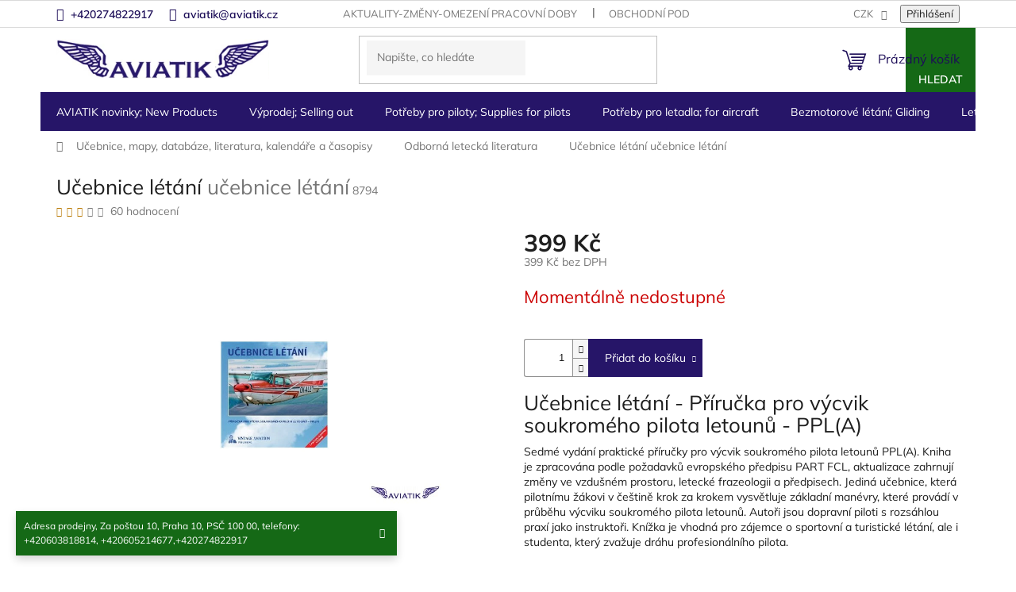

--- FILE ---
content_type: text/html; charset=utf-8
request_url: https://www.aviatik.cz/odborna-letecka-literatura/ucebnice-letani/
body_size: 30987
content:
<!doctype html><html lang="cs" dir="ltr" class="header-background-light external-fonts-loaded"><head><meta charset="utf-8" /><meta name="viewport" content="width=device-width,initial-scale=1" /><title>Učebnice létání  učebnice létání | Aviatik - vše pro piloty</title><link rel="preconnect" href="https://cdn.myshoptet.com" /><link rel="dns-prefetch" href="https://cdn.myshoptet.com" /><link rel="preload" href="https://cdn.myshoptet.com/prj/dist/master/cms/libs/jquery/jquery-1.11.3.min.js" as="script" /><link href="https://cdn.myshoptet.com/prj/dist/master/cms/templates/frontend_templates/shared/css/font-face/mulish.css" rel="stylesheet"><link href="https://cdn.myshoptet.com/prj/dist/master/shop/dist/font-shoptet-11.css.62c94c7785ff2cea73b2.css" rel="stylesheet"><script>
dataLayer = [];
dataLayer.push({'shoptet' : {
    "pageId": 1804,
    "pageType": "productDetail",
    "currency": "CZK",
    "currencyInfo": {
        "decimalSeparator": ",",
        "exchangeRate": 1,
        "priceDecimalPlaces": 1,
        "symbol": "K\u010d",
        "symbolLeft": 0,
        "thousandSeparator": " "
    },
    "language": "cs",
    "projectId": 172689,
    "product": {
        "id": 8794,
        "guid": "0f317ca3-3f1b-11e8-8216-002590dad85e",
        "hasVariants": false,
        "codes": [
            {
                "code": 8794
            }
        ],
        "code": "8794",
        "name": "U\u010debnice l\u00e9t\u00e1n\u00ed  u\u010debnice l\u00e9t\u00e1n\u00ed",
        "appendix": "u\u010debnice l\u00e9t\u00e1n\u00ed",
        "weight": 0,
        "currentCategory": "U\u010debnice, zap\u00edsn\u00edky, mapy, literatura, kalend\u00e1\u0159e | Odborn\u00e1 leteck\u00e1 literatura",
        "currentCategoryGuid": "d85a076b-6ccc-11e9-beb1-002590dad85e",
        "defaultCategory": "U\u010debnice, zap\u00edsn\u00edky, mapy, literatura, kalend\u00e1\u0159e | Odborn\u00e1 leteck\u00e1 literatura",
        "defaultCategoryGuid": "d85a076b-6ccc-11e9-beb1-002590dad85e",
        "currency": "CZK",
        "priceWithVat": 399
    },
    "stocks": [
        {
            "id": "ext",
            "title": "Sklad",
            "isDeliveryPoint": 0,
            "visibleOnEshop": 1
        }
    ],
    "cartInfo": {
        "id": null,
        "freeShipping": false,
        "freeShippingFrom": null,
        "leftToFreeGift": {
            "formattedPrice": "0 K\u010d",
            "priceLeft": 0
        },
        "freeGift": false,
        "leftToFreeShipping": {
            "priceLeft": null,
            "dependOnRegion": null,
            "formattedPrice": null
        },
        "discountCoupon": [],
        "getNoBillingShippingPrice": {
            "withoutVat": 0,
            "vat": 0,
            "withVat": 0
        },
        "cartItems": [],
        "taxMode": "ORDINARY"
    },
    "cart": [],
    "customer": {
        "priceRatio": 1,
        "priceListId": 1,
        "groupId": null,
        "registered": false,
        "mainAccount": false
    }
}});
</script>
<meta property="og:type" content="website"><meta property="og:site_name" content="aviatik.cz"><meta property="og:url" content="https://www.aviatik.cz/odborna-letecka-literatura/ucebnice-letani/"><meta property="og:title" content="Učebnice létání  učebnice létání | Aviatik - vše pro piloty"><meta name="author" content="Aviatik"><meta name="web_author" content="Shoptet.cz"><meta name="dcterms.rightsHolder" content="www.aviatik.cz"><meta name="robots" content="index,follow"><meta property="og:image" content="https://cdn.myshoptet.com/usr/www.aviatik.cz/user/shop/big/8794_ucebnice-letani.jpg?5ffdaa31"><meta property="og:description" content="Sedmé vydání praktické příručky pro výcvik soukromého pilota letounů PPL(A). Kniha je zpracována podle požadavků evropského předpisu PART FCL, aktualizace zahrnují změny ve vzdušném prostoru, letecké ..."><meta name="description" content="Sedmé vydání praktické příručky pro výcvik soukromého pilota letounů PPL(A). Kniha je zpracována podle požadavků evropského předpisu PART FCL, aktualizace zahrnují změny ve vzdušném prostoru, letecké ..."><meta name="google-site-verification" content="tL-laK7xCTS5QV_brtgj2BEHGDxnxL341y_ZRXGPE6E"><meta property="product:price:amount" content="399"><meta property="product:price:currency" content="CZK"><style>:root {--color-primary: #1d0e58;--color-primary-h: 252;--color-primary-s: 73%;--color-primary-l: 20%;--color-primary-hover: #1d0e58;--color-primary-hover-h: 252;--color-primary-hover-s: 73%;--color-primary-hover-l: 20%;--color-secondary: #261568;--color-secondary-h: 252;--color-secondary-s: 66%;--color-secondary-l: 25%;--color-secondary-hover: #1d0e58;--color-secondary-hover-h: 252;--color-secondary-hover-s: 73%;--color-secondary-hover-l: 20%;--color-tertiary: #156916;--color-tertiary-h: 121;--color-tertiary-s: 67%;--color-tertiary-l: 25%;--color-tertiary-hover: #156916;--color-tertiary-hover-h: 121;--color-tertiary-hover-s: 67%;--color-tertiary-hover-l: 25%;--color-header-background: #ffffff;--template-font: "Mulish";--template-headings-font: "Mulish";--header-background-url: none;--cookies-notice-background: #1A1937;--cookies-notice-color: #F8FAFB;--cookies-notice-button-hover: #f5f5f5;--cookies-notice-link-hover: #27263f;--templates-update-management-preview-mode-content: "Náhled aktualizací šablony je aktivní pro váš prohlížeč."}</style>
    
    <link href="https://cdn.myshoptet.com/prj/dist/master/shop/dist/main-11.less.fcb4a42d7bd8a71b7ee2.css" rel="stylesheet" />
                <link href="https://cdn.myshoptet.com/prj/dist/master/shop/dist/mobile-header-v1-11.less.1ee105d41b5f713c21aa.css" rel="stylesheet" />
    
    <script>var shoptet = shoptet || {};</script>
    <script src="https://cdn.myshoptet.com/prj/dist/master/shop/dist/main-3g-header.js.05f199e7fd2450312de2.js"></script>
<!-- User include --><!-- project html code header -->
<script type="text/javascript" src="/user/documents/customv60.js"></script>
<link href="/user/documents/custom_styles.css?v=" rel="stylesheet" />
<link rel="stylesheet" type="text/css" href="https://cdn.jsdelivr.net/npm/slick-carousel@1.8.1/slick/slick.css"/>
<link rel="stylesheet" type="text/css" href="/user/documents/upload/slick-theme.css"/> 

<!-- /User include --><link rel="shortcut icon" href="/favicon.ico" type="image/x-icon" /><link rel="canonical" href="https://www.aviatik.cz/odborna-letecka-literatura/ucebnice-letani/" />    <script>
        var _hwq = _hwq || [];
        _hwq.push(['setKey', 'a794bfdc62c2aecfccdb65e2fe08098a']);
        _hwq.push(['setTopPos', '200']);
        _hwq.push(['showWidget', '22']);
        (function() {
            var ho = document.createElement('script');
            ho.src = 'https://cz.im9.cz/direct/i/gjs.php?n=wdgt&sak=a794bfdc62c2aecfccdb65e2fe08098a';
            var s = document.getElementsByTagName('script')[0]; s.parentNode.insertBefore(ho, s);
        })();
    </script>
    <!-- Global site tag (gtag.js) - Google Analytics -->
    <script async src="https://www.googletagmanager.com/gtag/js?id=UA-11896057-4"></script>
    <script>
        
        window.dataLayer = window.dataLayer || [];
        function gtag(){dataLayer.push(arguments);}
        

        
        gtag('js', new Date());

                gtag('config', 'UA-11896057-4', { 'groups': "UA" });
        
        
        
        
        
        
        
        
                gtag('set', 'currency', 'CZK');

        gtag('event', 'view_item', {
            "send_to": "UA",
            "items": [
                {
                    "id": "8794",
                    "name": "U\u010debnice l\u00e9t\u00e1n\u00ed  u\u010debnice l\u00e9t\u00e1n\u00ed",
                    "category": "U\u010debnice, zap\u00edsn\u00edky, mapy, literatura, kalend\u00e1\u0159e \/ Odborn\u00e1 leteck\u00e1 literatura",
                                                            "price": 399
                }
            ]
        });
        
        
        
        
        
        
        
        
        
        
        
        
        document.addEventListener('DOMContentLoaded', function() {
            if (typeof shoptet.tracking !== 'undefined') {
                for (var id in shoptet.tracking.bannersList) {
                    gtag('event', 'view_promotion', {
                        "send_to": "UA",
                        "promotions": [
                            {
                                "id": shoptet.tracking.bannersList[id].id,
                                "name": shoptet.tracking.bannersList[id].name,
                                "position": shoptet.tracking.bannersList[id].position
                            }
                        ]
                    });
                }
            }

            shoptet.consent.onAccept(function(agreements) {
                if (agreements.length !== 0) {
                    console.debug('gtag consent accept');
                    var gtagConsentPayload =  {
                        'ad_storage': agreements.includes(shoptet.config.cookiesConsentOptPersonalisation)
                            ? 'granted' : 'denied',
                        'analytics_storage': agreements.includes(shoptet.config.cookiesConsentOptAnalytics)
                            ? 'granted' : 'denied',
                                                                                                'ad_user_data': agreements.includes(shoptet.config.cookiesConsentOptPersonalisation)
                            ? 'granted' : 'denied',
                        'ad_personalization': agreements.includes(shoptet.config.cookiesConsentOptPersonalisation)
                            ? 'granted' : 'denied',
                        };
                    console.debug('update consent data', gtagConsentPayload);
                    gtag('consent', 'update', gtagConsentPayload);
                    dataLayer.push(
                        { 'event': 'update_consent' }
                    );
                }
            });
        });
    </script>
<script>
    (function(t, r, a, c, k, i, n, g) { t['ROIDataObject'] = k;
    t[k]=t[k]||function(){ (t[k].q=t[k].q||[]).push(arguments) },t[k].c=i;n=r.createElement(a),
    g=r.getElementsByTagName(a)[0];n.async=1;n.src=c;g.parentNode.insertBefore(n,g)
    })(window, document, 'script', '//www.heureka.cz/ocm/sdk.js?source=shoptet&version=2&page=product_detail', 'heureka', 'cz');

    heureka('set_user_consent', 1);
</script>
</head><body class="desktop id-1804 in-odborna-letecka-literatura template-11 type-product type-detail one-column-body columns-3 ums_forms_redesign--off ums_a11y_category_page--on ums_discussion_rating_forms--off ums_flags_display_unification--on ums_a11y_login--on mobile-header-version-1"><noscript>
    <style>
        #header {
            padding-top: 0;
            position: relative !important;
            top: 0;
        }
        .header-navigation {
            position: relative !important;
        }
        .overall-wrapper {
            margin: 0 !important;
        }
        body:not(.ready) {
            visibility: visible !important;
        }
    </style>
    <div class="no-javascript">
        <div class="no-javascript__title">Musíte změnit nastavení vašeho prohlížeče</div>
        <div class="no-javascript__text">Podívejte se na: <a href="https://www.google.com/support/bin/answer.py?answer=23852">Jak povolit JavaScript ve vašem prohlížeči</a>.</div>
        <div class="no-javascript__text">Pokud používáte software na blokování reklam, může být nutné povolit JavaScript z této stránky.</div>
        <div class="no-javascript__text">Děkujeme.</div>
    </div>
</noscript>

        <div id="fb-root"></div>
        <script>
            window.fbAsyncInit = function() {
                FB.init({
//                    appId            : 'your-app-id',
                    autoLogAppEvents : true,
                    xfbml            : true,
                    version          : 'v19.0'
                });
            };
        </script>
        <script async defer crossorigin="anonymous" src="https://connect.facebook.net/cs_CZ/sdk.js"></script><a href="#content" class="skip-link sr-only">Přejít na obsah</a><div class="overall-wrapper"><div class="site-msg information"><div class="container"><div class="text">Adresa prodejny, Za poštou 10, Praha 10, PSČ 100 00,
telefony: +420603818814, +420605214677,+420274822917</div><div class="close js-close-information-msg"></div></div></div><div class="user-action"><div class="container">
    <div class="user-action-in">
                    <div id="login" class="user-action-login popup-widget login-widget" role="dialog" aria-labelledby="loginHeading">
        <div class="popup-widget-inner">
                            <h2 id="loginHeading">Přihlášení k vašemu účtu</h2><div id="customerLogin"><form action="/action/Customer/Login/" method="post" id="formLoginIncluded" class="csrf-enabled formLogin" data-testid="formLogin"><input type="hidden" name="referer" value="" /><div class="form-group"><div class="input-wrapper email js-validated-element-wrapper no-label"><input type="email" name="email" class="form-control" autofocus placeholder="E-mailová adresa (např. jan@novak.cz)" data-testid="inputEmail" autocomplete="email" required /></div></div><div class="form-group"><div class="input-wrapper password js-validated-element-wrapper no-label"><input type="password" name="password" class="form-control" placeholder="Heslo" data-testid="inputPassword" autocomplete="current-password" required /><span class="no-display">Nemůžete vyplnit toto pole</span><input type="text" name="surname" value="" class="no-display" /></div></div><div class="form-group"><div class="login-wrapper"><button type="submit" class="btn btn-secondary btn-text btn-login" data-testid="buttonSubmit">Přihlásit se</button><div class="password-helper"><a href="/registrace/" data-testid="signup" rel="nofollow">Nová registrace</a><a href="/klient/zapomenute-heslo/" rel="nofollow">Zapomenuté heslo</a></div></div></div></form>
</div>                    </div>
    </div>

                            <div id="cart-widget" class="user-action-cart popup-widget cart-widget loader-wrapper" data-testid="popupCartWidget" role="dialog" aria-hidden="true">
    <div class="popup-widget-inner cart-widget-inner place-cart-here">
        <div class="loader-overlay">
            <div class="loader"></div>
        </div>
    </div>

    <div class="cart-widget-button">
        <a href="/kosik/" class="btn btn-conversion" id="continue-order-button" rel="nofollow" data-testid="buttonNextStep">Pokračovat do košíku</a>
    </div>
</div>
            </div>
</div>
</div><div class="top-navigation-bar" data-testid="topNavigationBar">

    <div class="container">

        <div class="top-navigation-contacts">
            <strong>Zákaznická podpora:</strong><a href="tel:+420274822917" class="project-phone" aria-label="Zavolat na +420274822917" data-testid="contactboxPhone"><span>+420274822917</span></a><a href="mailto:aviatik@aviatik.cz" class="project-email" data-testid="contactboxEmail"><span>aviatik@aviatik.cz</span></a>        </div>

                            <div class="top-navigation-menu">
                <div class="top-navigation-menu-trigger"></div>
                <ul class="top-navigation-bar-menu">
                                            <li class="top-navigation-menu-item-27">
                            <a href="/aktuality-zmeny-omezeni-pracovni-doby/">Aktuality-změny-omezení pracovní doby</a>
                        </li>
                                            <li class="top-navigation-menu-item-39">
                            <a href="/obchodni-podminky/">Obchodní podmínky</a>
                        </li>
                                            <li class="top-navigation-menu-item-2026">
                            <a href="/podminky-ochrany-osobnich-udaju/">Podmínky ochrany osobních údajů</a>
                        </li>
                                    </ul>
                <ul class="top-navigation-bar-menu-helper"></ul>
            </div>
        
        <div class="top-navigation-tools">
            <div class="responsive-tools">
                <a href="#" class="toggle-window" data-target="search" aria-label="Hledat" data-testid="linkSearchIcon"></a>
                                                            <a href="#" class="toggle-window" data-target="login"></a>
                                                    <a href="#" class="toggle-window" data-target="navigation" aria-label="Menu" data-testid="hamburgerMenu"></a>
            </div>
                <div class="dropdown">
        <span>Ceny v:</span>
        <button id="topNavigationDropdown" type="button" data-toggle="dropdown" aria-haspopup="true" aria-expanded="false">
            CZK
            <span class="caret"></span>
        </button>
        <ul class="dropdown-menu" aria-labelledby="topNavigationDropdown"><li><a href="/action/Currency/changeCurrency/?currencyCode=CZK" rel="nofollow">CZK</a></li><li><a href="/action/Currency/changeCurrency/?currencyCode=EUR" rel="nofollow">EUR</a></li></ul>
    </div>
            <button class="top-nav-button top-nav-button-login toggle-window" type="button" data-target="login" aria-haspopup="dialog" aria-controls="login" aria-expanded="false" data-testid="signin"><span>Přihlášení</span></button>        </div>

    </div>

</div>
<header id="header"><div class="container navigation-wrapper">
    <div class="header-top">
        <div class="site-name-wrapper">
            <div class="site-name"><a href="/" data-testid="linkWebsiteLogo"><img src="https://cdn.myshoptet.com/usr/www.aviatik.cz/user/logos/logo.png" alt="Aviatik" fetchpriority="low" /></a></div>        </div>
        <div class="search" itemscope itemtype="https://schema.org/WebSite">
            <meta itemprop="headline" content="Odborná letecká literatura"/><meta itemprop="url" content="https://www.aviatik.cz"/><meta itemprop="text" content="Sedmé vydání praktické příručky pro výcvik soukromého pilota letounů PPL(A). Kniha je zpracována podle požadavků evropského předpisu PART FCL, aktualizace zahrnují změny ve vzdušném prostoru, letecké ..."/>            <form action="/action/ProductSearch/prepareString/" method="post"
    id="formSearchForm" class="search-form compact-form js-search-main"
    itemprop="potentialAction" itemscope itemtype="https://schema.org/SearchAction" data-testid="searchForm">
    <fieldset>
        <meta itemprop="target"
            content="https://www.aviatik.cz/vyhledavani/?string={string}"/>
        <input type="hidden" name="language" value="cs"/>
        
            
<input
    type="search"
    name="string"
        class="query-input form-control search-input js-search-input"
    placeholder="Napište, co hledáte"
    autocomplete="off"
    required
    itemprop="query-input"
    aria-label="Vyhledávání"
    data-testid="searchInput"
>
            <button type="submit" class="btn btn-default" data-testid="searchBtn">Hledat</button>
        
    </fieldset>
</form>
        </div>
        <div class="navigation-buttons">
                
    <a href="/kosik/" class="btn btn-icon toggle-window cart-count" data-target="cart" data-hover="true" data-redirect="true" data-testid="headerCart" rel="nofollow" aria-haspopup="dialog" aria-expanded="false" aria-controls="cart-widget">
        
                <span class="sr-only">Nákupní košík</span>
        
            <span class="cart-price visible-lg-inline-block" data-testid="headerCartPrice">
                                    Prázdný košík                            </span>
        
    
            </a>
        </div>
    </div>
    <nav id="navigation" aria-label="Hlavní menu" data-collapsible="true"><div class="navigation-in menu"><ul class="menu-level-1" role="menubar" data-testid="headerMenuItems"><li class="menu-item-1373" role="none"><a href="/novinky--new-products/" data-testid="headerMenuItem" role="menuitem" aria-expanded="false"><b>AVIATIK novinky; New Products</b></a></li>
<li class="menu-item-1408 ext" role="none"><a href="/vyprodej/" data-testid="headerMenuItem" role="menuitem" aria-haspopup="true" aria-expanded="false"><b>Výprodej;  Selling out</b><span class="submenu-arrow"></span></a><ul class="menu-level-2" aria-label="Výprodej;  Selling out" tabindex="-1" role="menu"><li class="menu-item-2267" role="none"><a href="/parasutisticke-helmy-airgun-helmets/" class="menu-image" data-testid="headerMenuItem" tabindex="-1" aria-hidden="true"><img src="data:image/svg+xml,%3Csvg%20width%3D%22140%22%20height%3D%22100%22%20xmlns%3D%22http%3A%2F%2Fwww.w3.org%2F2000%2Fsvg%22%3E%3C%2Fsvg%3E" alt="" aria-hidden="true" width="140" height="100"  data-src="https://cdn.myshoptet.com/usr/www.aviatik.cz/user/categories/thumb/img_1602.jpg" fetchpriority="low" /></a><div><a href="/parasutisticke-helmy-airgun-helmets/" data-testid="headerMenuItem" role="menuitem"><span>Parašutistické helmy</span></a>
                        </div></li><li class="menu-item-2070" role="none"><a href="/matrial/" class="menu-image" data-testid="headerMenuItem" tabindex="-1" aria-hidden="true"><img src="data:image/svg+xml,%3Csvg%20width%3D%22140%22%20height%3D%22100%22%20xmlns%3D%22http%3A%2F%2Fwww.w3.org%2F2000%2Fsvg%22%3E%3C%2Fsvg%3E" alt="" aria-hidden="true" width="140" height="100"  data-src="https://cdn.myshoptet.com/usr/www.aviatik.cz/user/categories/thumb/7594_silenblok.jpg" fetchpriority="low" /></a><div><a href="/matrial/" data-testid="headerMenuItem" role="menuitem"><span>Letecký  materiál pro letadla a jiné</span></a>
                        </div></li><li class="menu-item-2073" role="none"><a href="/obleceni-3/" class="menu-image" data-testid="headerMenuItem" tabindex="-1" aria-hidden="true"><img src="data:image/svg+xml,%3Csvg%20width%3D%22140%22%20height%3D%22100%22%20xmlns%3D%22http%3A%2F%2Fwww.w3.org%2F2000%2Fsvg%22%3E%3C%2Fsvg%3E" alt="" aria-hidden="true" width="140" height="100"  data-src="https://cdn.myshoptet.com/prj/dist/master/cms/templates/frontend_templates/00/img/folder.svg" fetchpriority="low" /></a><div><a href="/obleceni-3/" data-testid="headerMenuItem" role="menuitem"><span>Oblečení</span></a>
                        </div></li><li class="menu-item-2076" role="none"><a href="/darkove-predmety/" class="menu-image" data-testid="headerMenuItem" tabindex="-1" aria-hidden="true"><img src="data:image/svg+xml,%3Csvg%20width%3D%22140%22%20height%3D%22100%22%20xmlns%3D%22http%3A%2F%2Fwww.w3.org%2F2000%2Fsvg%22%3E%3C%2Fsvg%3E" alt="" aria-hidden="true" width="140" height="100"  data-src="https://cdn.myshoptet.com/usr/www.aviatik.cz/user/categories/thumb/10410_index.jpg" fetchpriority="low" /></a><div><a href="/darkove-predmety/" data-testid="headerMenuItem" role="menuitem"><span>Dárkové předměty pro piloty</span></a>
                        </div></li><li class="menu-item-2079" role="none"><a href="/pristroje-7/" class="menu-image" data-testid="headerMenuItem" tabindex="-1" aria-hidden="true"><img src="data:image/svg+xml,%3Csvg%20width%3D%22140%22%20height%3D%22100%22%20xmlns%3D%22http%3A%2F%2Fwww.w3.org%2F2000%2Fsvg%22%3E%3C%2Fsvg%3E" alt="" aria-hidden="true" width="140" height="100"  data-src="https://cdn.myshoptet.com/usr/www.aviatik.cz/user/categories/thumb/7723_teplomer-egt-cht.jpg" fetchpriority="low" /></a><div><a href="/pristroje-7/" data-testid="headerMenuItem" role="menuitem"><span>Letecké přístroje</span></a>
                        </div></li></ul></li>
<li class="menu-item-1384 ext" role="none"><a href="/potreby-pro-piloty--supplies-for-pilots/" data-testid="headerMenuItem" role="menuitem" aria-haspopup="true" aria-expanded="false"><b>Potřeby pro piloty; Supplies for pilots</b><span class="submenu-arrow"></span></a><ul class="menu-level-2" aria-label="Potřeby pro piloty; Supplies for pilots" tabindex="-1" role="menu"><li class="menu-item-1894" role="none"><a href="/vybaveni-letist-a-hangaru/" class="menu-image" data-testid="headerMenuItem" tabindex="-1" aria-hidden="true"><img src="data:image/svg+xml,%3Csvg%20width%3D%22140%22%20height%3D%22100%22%20xmlns%3D%22http%3A%2F%2Fwww.w3.org%2F2000%2Fsvg%22%3E%3C%2Fsvg%3E" alt="" aria-hidden="true" width="140" height="100"  data-src="https://cdn.myshoptet.com/usr/www.aviatik.cz/user/categories/thumb/v__trn___ruk__v.jpg" fetchpriority="low" /></a><div><a href="/vybaveni-letist-a-hangaru/" data-testid="headerMenuItem" role="menuitem"><span>Výbava letišť a hangárů</span></a>
                        </div></li><li class="menu-item-1522" role="none"><a href="/android--ipad--iphone/" class="menu-image" data-testid="headerMenuItem" tabindex="-1" aria-hidden="true"><img src="data:image/svg+xml,%3Csvg%20width%3D%22140%22%20height%3D%22100%22%20xmlns%3D%22http%3A%2F%2Fwww.w3.org%2F2000%2Fsvg%22%3E%3C%2Fsvg%3E" alt="" aria-hidden="true" width="140" height="100"  data-src="https://cdn.myshoptet.com/usr/www.aviatik.cz/user/categories/thumb/130.png" fetchpriority="low" /></a><div><a href="/android--ipad--iphone/" data-testid="headerMenuItem" role="menuitem"><span>Doplňky pro ipad, iPhone</span></a>
                        </div></li><li class="menu-item-1402" role="none"><a href="/antikolizni-systemy/" class="menu-image" data-testid="headerMenuItem" tabindex="-1" aria-hidden="true"><img src="data:image/svg+xml,%3Csvg%20width%3D%22140%22%20height%3D%22100%22%20xmlns%3D%22http%3A%2F%2Fwww.w3.org%2F2000%2Fsvg%22%3E%3C%2Fsvg%3E" alt="" aria-hidden="true" width="140" height="100"  data-src="https://cdn.myshoptet.com/usr/www.aviatik.cz/user/categories/thumb/010-11689-201_400x400.jpg" fetchpriority="low" /></a><div><a href="/antikolizni-systemy/" data-testid="headerMenuItem" role="menuitem"><span>Letecké antikolizní systémy</span></a>
                        </div></li><li class="menu-item-1528" role="none"><a href="/navigacni-potreby/" class="menu-image" data-testid="headerMenuItem" tabindex="-1" aria-hidden="true"><img src="data:image/svg+xml,%3Csvg%20width%3D%22140%22%20height%3D%22100%22%20xmlns%3D%22http%3A%2F%2Fwww.w3.org%2F2000%2Fsvg%22%3E%3C%2Fsvg%3E" alt="" aria-hidden="true" width="140" height="100"  data-src="https://cdn.myshoptet.com/usr/www.aviatik.cz/user/categories/thumb/2480.jpg" fetchpriority="low" /></a><div><a href="/navigacni-potreby/" data-testid="headerMenuItem" role="menuitem"><span>Navigační potřeby</span></a>
                        </div></li><li class="menu-item-1423 has-third-level" role="none"><a href="/radiostanice-2/" class="menu-image" data-testid="headerMenuItem" tabindex="-1" aria-hidden="true"><img src="data:image/svg+xml,%3Csvg%20width%3D%22140%22%20height%3D%22100%22%20xmlns%3D%22http%3A%2F%2Fwww.w3.org%2F2000%2Fsvg%22%3E%3C%2Fsvg%3E" alt="" aria-hidden="true" width="140" height="100"  data-src="https://cdn.myshoptet.com/usr/www.aviatik.cz/user/categories/thumb/icom-ic-a6e-handheld-radio.jpg" fetchpriority="low" /></a><div><a href="/radiostanice-2/" data-testid="headerMenuItem" role="menuitem"><span>Letecké radiostanice</span></a>
                                                    <ul class="menu-level-3" role="menu">
                                                                    <li class="menu-item-1426" role="none">
                                        <a href="/icom-2/" data-testid="headerMenuItem" role="menuitem">
                                            Letecké radiostanice Icom</a>,                                    </li>
                                                                    <li class="menu-item-1429" role="none">
                                        <a href="/yaesu-2/" data-testid="headerMenuItem" role="menuitem">
                                            Letecké radiostanice Yaesu</a>,                                    </li>
                                                                    <li class="menu-item-2166" role="none">
                                        <a href="/prijimace-leteckeho-pasma/" data-testid="headerMenuItem" role="menuitem">
                                            Přijímače leteckého pásma</a>,                                    </li>
                                                                    <li class="menu-item-2472" role="none">
                                        <a href="/wouxun/" data-testid="headerMenuItem" role="menuitem">
                                            Wouxun</a>                                    </li>
                                                            </ul>
                        </div></li><li class="menu-item-1537 has-third-level" role="none"><a href="/sluchatka--aviation-headset/" class="menu-image" data-testid="headerMenuItem" tabindex="-1" aria-hidden="true"><img src="data:image/svg+xml,%3Csvg%20width%3D%22140%22%20height%3D%22100%22%20xmlns%3D%22http%3A%2F%2Fwww.w3.org%2F2000%2Fsvg%22%3E%3C%2Fsvg%3E" alt="" aria-hidden="true" width="140" height="100"  data-src="https://cdn.myshoptet.com/usr/www.aviatik.cz/user/categories/thumb/1663.jpg" fetchpriority="low" /></a><div><a href="/sluchatka--aviation-headset/" data-testid="headerMenuItem" role="menuitem"><span>Letecká sluchátka; Aviation Headset</span></a>
                                                    <ul class="menu-level-3" role="menu">
                                                                    <li class="menu-item-2288" role="none">
                                        <a href="/microavionics-2/" data-testid="headerMenuItem" role="menuitem">
                                            MicroAvionics</a>,                                    </li>
                                                                    <li class="menu-item-723" role="none">
                                        <a href="/sennheiser/" data-testid="headerMenuItem" role="menuitem">
                                            SENNHEISER</a>,                                    </li>
                                                                    <li class="menu-item-1639" role="none">
                                        <a href="/david-clark-2/" data-testid="headerMenuItem" role="menuitem">
                                            David Clark Headsets</a>,                                    </li>
                                                                    <li class="menu-item-1642" role="none">
                                        <a href="/lightspeed-2/" data-testid="headerMenuItem" role="menuitem">
                                            Lightspeed</a>,                                    </li>
                                                                    <li class="menu-item-1645" role="none">
                                        <a href="/hs-2/" data-testid="headerMenuItem" role="menuitem">
                                            HS</a>,                                    </li>
                                                                    <li class="menu-item-1648" role="none">
                                        <a href="/flightcom-2/" data-testid="headerMenuItem" role="menuitem">
                                            FLIGHTCOM</a>,                                    </li>
                                                                    <li class="menu-item-870" role="none">
                                        <a href="/doplnky-3/" data-testid="headerMenuItem" role="menuitem">
                                            Doplňky</a>,                                    </li>
                                                                    <li class="menu-item-1966" role="none">
                                        <a href="/sf-pilot-line/" data-testid="headerMenuItem" role="menuitem">
                                            SF Pilot Line</a>,                                    </li>
                                                                    <li class="menu-item-1972" role="none">
                                        <a href="/skycom/" data-testid="headerMenuItem" role="menuitem">
                                            Skycom </a>,                                    </li>
                                                                    <li class="menu-item-2382" role="none">
                                        <a href="/bose-a30-letecka-sluchatka/" data-testid="headerMenuItem" role="menuitem">
                                            BOSE A30 Letecká sluchátka</a>,                                    </li>
                                                                    <li class="menu-item-2485" role="none">
                                        <a href="/design4pilots-pm6/" data-testid="headerMenuItem" role="menuitem">
                                            Design4Pilots PM6 Aviation Headset - ANR, Bluetooth, LED, CO Warner</a>                                    </li>
                                                            </ul>
                        </div></li><li class="menu-item-1534" role="none"><a href="/obleceni/" class="menu-image" data-testid="headerMenuItem" tabindex="-1" aria-hidden="true"><img src="data:image/svg+xml,%3Csvg%20width%3D%22140%22%20height%3D%22100%22%20xmlns%3D%22http%3A%2F%2Fwww.w3.org%2F2000%2Fsvg%22%3E%3C%2Fsvg%3E" alt="" aria-hidden="true" width="140" height="100"  data-src="https://cdn.myshoptet.com/usr/www.aviatik.cz/user/categories/thumb/images.jpg" fetchpriority="low" /></a><div><a href="/obleceni/" data-testid="headerMenuItem" role="menuitem"><span>Oblečení</span></a>
                        </div></li><li class="menu-item-1519" role="none"><a href="/prenosne-intercomy/" class="menu-image" data-testid="headerMenuItem" tabindex="-1" aria-hidden="true"><img src="data:image/svg+xml,%3Csvg%20width%3D%22140%22%20height%3D%22100%22%20xmlns%3D%22http%3A%2F%2Fwww.w3.org%2F2000%2Fsvg%22%3E%3C%2Fsvg%3E" alt="" aria-hidden="true" width="140" height="100"  data-src="https://cdn.myshoptet.com/usr/www.aviatik.cz/user/categories/thumb/ii_sx.jpg" fetchpriority="low" /></a><div><a href="/prenosne-intercomy/" data-testid="headerMenuItem" role="menuitem"><span>Přenosné intercomy</span></a>
                        </div></li><li class="menu-item-1543 has-third-level" role="none"><a href="/zachranne-vesty--cluny/" class="menu-image" data-testid="headerMenuItem" tabindex="-1" aria-hidden="true"><img src="data:image/svg+xml,%3Csvg%20width%3D%22140%22%20height%3D%22100%22%20xmlns%3D%22http%3A%2F%2Fwww.w3.org%2F2000%2Fsvg%22%3E%3C%2Fsvg%3E" alt="" aria-hidden="true" width="140" height="100"  data-src="https://cdn.myshoptet.com/usr/www.aviatik.cz/user/categories/thumb/vesta.jpg" fetchpriority="low" /></a><div><a href="/zachranne-vesty--cluny/" data-testid="headerMenuItem" role="menuitem"><span>Záchranné vesty, padáky, čluny, Hasící přístroje</span></a>
                                                    <ul class="menu-level-3" role="menu">
                                                                    <li class="menu-item-1921" role="none">
                                        <a href="/zachranny-padak-pro-piloty/" data-testid="headerMenuItem" role="menuitem">
                                            Záchranný padák pro piloty</a>,                                    </li>
                                                                    <li class="menu-item-1924" role="none">
                                        <a href="/zachranne-vesty-pro-piloty/" data-testid="headerMenuItem" role="menuitem">
                                            Záchranné vesty pro piloty</a>,                                    </li>
                                                                    <li class="menu-item-2497" role="none">
                                        <a href="/hasici-pristroje/" data-testid="headerMenuItem" role="menuitem">
                                            Hasící přístroje</a>                                    </li>
                                                            </ul>
                        </div></li><li class="menu-item-1405" role="none"><a href="/tasky-pouzdra/" class="menu-image" data-testid="headerMenuItem" tabindex="-1" aria-hidden="true"><img src="data:image/svg+xml,%3Csvg%20width%3D%22140%22%20height%3D%22100%22%20xmlns%3D%22http%3A%2F%2Fwww.w3.org%2F2000%2Fsvg%22%3E%3C%2Fsvg%3E" alt="" aria-hidden="true" width="140" height="100"  data-src="https://cdn.myshoptet.com/usr/www.aviatik.cz/user/categories/thumb/14.png" fetchpriority="low" /></a><div><a href="/tasky-pouzdra/" data-testid="headerMenuItem" role="menuitem"><span>brašny, tašky, pouzdra pro piloty a fandy letectví</span></a>
                        </div></li><li class="menu-item-1504 has-third-level" role="none"><a href="/darkove-predmety-2/" class="menu-image" data-testid="headerMenuItem" tabindex="-1" aria-hidden="true"><img src="data:image/svg+xml,%3Csvg%20width%3D%22140%22%20height%3D%22100%22%20xmlns%3D%22http%3A%2F%2Fwww.w3.org%2F2000%2Fsvg%22%3E%3C%2Fsvg%3E" alt="" aria-hidden="true" width="140" height="100"  data-src="https://cdn.myshoptet.com/usr/www.aviatik.cz/user/categories/thumb/3600.jpg" fetchpriority="low" /></a><div><a href="/darkove-predmety-2/" data-testid="headerMenuItem" role="menuitem"><span>Dárky</span></a>
                                                    <ul class="menu-level-3" role="menu">
                                                                    <li class="menu-item-2323" role="none">
                                        <a href="/hlinikove-postery/" data-testid="headerMenuItem" role="menuitem">
                                            Hliníkové postery</a>,                                    </li>
                                                                    <li class="menu-item-813" role="none">
                                        <a href="/samolepky/" data-testid="headerMenuItem" role="menuitem">
                                            Samolepky</a>,                                    </li>
                                                                    <li class="menu-item-873" role="none">
                                        <a href="/klicenky/" data-testid="headerMenuItem" role="menuitem">
                                            Klíčenky</a>,                                    </li>
                                                                    <li class="menu-item-876" role="none">
                                        <a href="/odznaky/" data-testid="headerMenuItem" role="menuitem">
                                            Odznaky</a>,                                    </li>
                                                                    <li class="menu-item-939" role="none">
                                        <a href="/pristrojove-panely/" data-testid="headerMenuItem" role="menuitem">
                                            Přístrojové panely</a>,                                    </li>
                                                                    <li class="menu-item-942" role="none">
                                        <a href="/hrnky-a-sklenice/" data-testid="headerMenuItem" role="menuitem">
                                            Hrnky a sklenice</a>,                                    </li>
                                                                    <li class="menu-item-1110" role="none">
                                        <a href="/ostatni-2/" data-testid="headerMenuItem" role="menuitem">
                                            Ostatní</a>,                                    </li>
                                                                    <li class="menu-item-1134" role="none">
                                        <a href="/nasivky/" data-testid="headerMenuItem" role="menuitem">
                                            Nášivky</a>,                                    </li>
                                                                    <li class="menu-item-1305" role="none">
                                        <a href="/penezenky/" data-testid="headerMenuItem" role="menuitem">
                                            Peněženky</a>,                                    </li>
                                                                    <li class="menu-item-2124" role="none">
                                        <a href="/noze-a-naradi/" data-testid="headerMenuItem" role="menuitem">
                                            Nože a nářadí</a>,                                    </li>
                                                                    <li class="menu-item-2178" role="none">
                                        <a href="/letecke-obrazy/" data-testid="headerMenuItem" role="menuitem">
                                            Letecké obrazy</a>                                    </li>
                                                            </ul>
                        </div></li><li class="menu-item-1507" role="none"><a href="/co-detektory/" class="menu-image" data-testid="headerMenuItem" tabindex="-1" aria-hidden="true"><img src="data:image/svg+xml,%3Csvg%20width%3D%22140%22%20height%3D%22100%22%20xmlns%3D%22http%3A%2F%2Fwww.w3.org%2F2000%2Fsvg%22%3E%3C%2Fsvg%3E" alt="" aria-hidden="true" width="140" height="100"  data-src="https://cdn.myshoptet.com/usr/www.aviatik.cz/user/categories/thumb/103.png" fetchpriority="low" /></a><div><a href="/co-detektory/" data-testid="headerMenuItem" role="menuitem"><span>PILOT CONTROLLER</span></a>
                        </div></li><li class="menu-item-1510 has-third-level" role="none"><a href="/gps/" class="menu-image" data-testid="headerMenuItem" tabindex="-1" aria-hidden="true"><img src="data:image/svg+xml,%3Csvg%20width%3D%22140%22%20height%3D%22100%22%20xmlns%3D%22http%3A%2F%2Fwww.w3.org%2F2000%2Fsvg%22%3E%3C%2Fsvg%3E" alt="" aria-hidden="true" width="140" height="100"  data-src="https://cdn.myshoptet.com/usr/www.aviatik.cz/user/categories/thumb/795.jpg" fetchpriority="low" /></a><div><a href="/gps/" data-testid="headerMenuItem" role="menuitem"><span>GPS</span></a>
                                                    <ul class="menu-level-3" role="menu">
                                                                    <li class="menu-item-720" role="none">
                                        <a href="/letecke-navigace-rucni/" data-testid="headerMenuItem" role="menuitem">
                                            Letecké navigace GPS Garmin - ruční</a>,                                    </li>
                                                                    <li class="menu-item-2112" role="none">
                                        <a href="/prislusenstvi-5/" data-testid="headerMenuItem" role="menuitem">
                                            Příslušenství GPS Garmin</a>                                    </li>
                                                            </ul>
                        </div></li><li class="menu-item-1513 has-third-level" role="none"><a href="/helmy-a-kukly/" class="menu-image" data-testid="headerMenuItem" tabindex="-1" aria-hidden="true"><img src="data:image/svg+xml,%3Csvg%20width%3D%22140%22%20height%3D%22100%22%20xmlns%3D%22http%3A%2F%2Fwww.w3.org%2F2000%2Fsvg%22%3E%3C%2Fsvg%3E" alt="" aria-hidden="true" width="140" height="100"  data-src="https://cdn.myshoptet.com/usr/www.aviatik.cz/user/categories/thumb/rollbar-plus.jpg" fetchpriority="low" /></a><div><a href="/helmy-a-kukly/" data-testid="headerMenuItem" role="menuitem"><span>Letecké helmy, přilby, kukly</span></a>
                                                    <ul class="menu-level-3" role="menu">
                                                                    <li class="menu-item-2279" role="none">
                                        <a href="/microavionics/" data-testid="headerMenuItem" role="menuitem">
                                            MicroAvionics</a>,                                    </li>
                                                                    <li class="menu-item-2450" role="none">
                                        <a href="/kozene-kukly/" data-testid="headerMenuItem" role="menuitem">
                                            Kožená kukla</a>                                    </li>
                                                            </ul>
                        </div></li><li class="menu-item-1516 has-third-level" role="none"><a href="/hodinky-2/" class="menu-image" data-testid="headerMenuItem" tabindex="-1" aria-hidden="true"><img src="data:image/svg+xml,%3Csvg%20width%3D%22140%22%20height%3D%22100%22%20xmlns%3D%22http%3A%2F%2Fwww.w3.org%2F2000%2Fsvg%22%3E%3C%2Fsvg%3E" alt="" aria-hidden="true" width="140" height="100"  data-src="https://cdn.myshoptet.com/usr/www.aviatik.cz/user/categories/thumb/5544.jpg" fetchpriority="low" /></a><div><a href="/hodinky-2/" data-testid="headerMenuItem" role="menuitem"><span>Hodinky</span></a>
                                                    <ul class="menu-level-3" role="menu">
                                                                    <li class="menu-item-2246" role="none">
                                        <a href="/stolni-hodiny/" data-testid="headerMenuItem" role="menuitem">
                                            Stolní hodiny</a>,                                    </li>
                                                                    <li class="menu-item-729" role="none">
                                        <a href="/panske-hodinky-adriatica/" data-testid="headerMenuItem" role="menuitem">
                                            PÁNSKÉ HODINKY ADRIATICA</a>,                                    </li>
                                                                    <li class="menu-item-1155" role="none">
                                        <a href="/garmin-3/" data-testid="headerMenuItem" role="menuitem">
                                            GARMIN</a>,                                    </li>
                                                                    <li class="menu-item-2439" role="none">
                                        <a href="/winter-2/" data-testid="headerMenuItem" role="menuitem">
                                            Winter</a>                                    </li>
                                                            </ul>
                        </div></li><li class="menu-item-1525" role="none"><a href="/kamery-a-prislusenstvi/" class="menu-image" data-testid="headerMenuItem" tabindex="-1" aria-hidden="true"><img src="data:image/svg+xml,%3Csvg%20width%3D%22140%22%20height%3D%22100%22%20xmlns%3D%22http%3A%2F%2Fwww.w3.org%2F2000%2Fsvg%22%3E%3C%2Fsvg%3E" alt="" aria-hidden="true" width="140" height="100"  data-src="https://cdn.myshoptet.com/usr/www.aviatik.cz/user/categories/thumb/3233.jpg" fetchpriority="low" /></a><div><a href="/kamery-a-prislusenstvi/" data-testid="headerMenuItem" role="menuitem"><span>Kamery a příslušenství</span></a>
                        </div></li><li class="menu-item-1531 has-third-level" role="none"><a href="/cisteni-pro-letadla-a-jine/" class="menu-image" data-testid="headerMenuItem" tabindex="-1" aria-hidden="true"><img src="data:image/svg+xml,%3Csvg%20width%3D%22140%22%20height%3D%22100%22%20xmlns%3D%22http%3A%2F%2Fwww.w3.org%2F2000%2Fsvg%22%3E%3C%2Fsvg%3E" alt="" aria-hidden="true" width="140" height="100"  data-src="https://cdn.myshoptet.com/usr/www.aviatik.cz/user/categories/thumb/1831.jpg" fetchpriority="low" /></a><div><a href="/cisteni-pro-letadla-a-jine/" data-testid="headerMenuItem" role="menuitem"><span>Čištění pro letadla a jiné</span></a>
                                                    <ul class="menu-level-3" role="menu">
                                                                    <li class="menu-item-1326" role="none">
                                        <a href="/aviation-laboratories/" data-testid="headerMenuItem" role="menuitem">
                                            AVIATION LABORATORIES</a>,                                    </li>
                                                                    <li class="menu-item-1867" role="none">
                                        <a href="/kontrola-paliva/" data-testid="headerMenuItem" role="menuitem">
                                            Kontrola Paliva</a>,                                    </li>
                                                                    <li class="menu-item-1873" role="none">
                                        <a href="/ostatni-chemie/" data-testid="headerMenuItem" role="menuitem">
                                            ostatní chemie</a>,                                    </li>
                                                                    <li class="menu-item-1882" role="none">
                                        <a href="/pikatec/" data-testid="headerMenuItem" role="menuitem">
                                            flght equipent - vybavení</a>,                                    </li>
                                                                    <li class="menu-item-2427" role="none">
                                        <a href="/tks-odmrazovaci-kapaliny--tks-a-cistici-prostredky/" data-testid="headerMenuItem" role="menuitem">
                                            TKS-Odmrazovací kapaliny  TKS a čisticí prostředky</a>,                                    </li>
                                                                    <li class="menu-item-2457" role="none">
                                        <a href="/clean2go/" data-testid="headerMenuItem" role="menuitem">
                                            Čistící prostředek Clean2Go</a>,                                    </li>
                                                                    <li class="menu-item-2469" role="none">
                                        <a href="/aero-sense/" data-testid="headerMenuItem" role="menuitem">
                                            Cleaner je přípravek připravený k použití pro čištění leteckých obrazovek a přístrojů</a>                                    </li>
                                                            </ul>
                        </div></li><li class="menu-item-1651" role="none"><a href="/nakoleniky/" class="menu-image" data-testid="headerMenuItem" tabindex="-1" aria-hidden="true"><img src="data:image/svg+xml,%3Csvg%20width%3D%22140%22%20height%3D%22100%22%20xmlns%3D%22http%3A%2F%2Fwww.w3.org%2F2000%2Fsvg%22%3E%3C%2Fsvg%3E" alt="" aria-hidden="true" width="140" height="100"  data-src="https://cdn.myshoptet.com/usr/www.aviatik.cz/user/categories/thumb/1335.jpg" fetchpriority="low" /></a><div><a href="/nakoleniky/" data-testid="headerMenuItem" role="menuitem"><span>Nákoleníky</span></a>
                        </div></li><li class="menu-item-1879" role="none"><a href="/naradi/" class="menu-image" data-testid="headerMenuItem" tabindex="-1" aria-hidden="true"><img src="data:image/svg+xml,%3Csvg%20width%3D%22140%22%20height%3D%22100%22%20xmlns%3D%22http%3A%2F%2Fwww.w3.org%2F2000%2Fsvg%22%3E%3C%2Fsvg%3E" alt="" aria-hidden="true" width="140" height="100"  data-src="https://cdn.myshoptet.com/usr/www.aviatik.cz/user/categories/thumb/3594.jpg" fetchpriority="low" /></a><div><a href="/naradi/" data-testid="headerMenuItem" role="menuitem"><span>Nářadí</span></a>
                        </div></li><li class="menu-item-2130" role="none"><a href="/vybaveni-pro-preziti-v-prirode/" class="menu-image" data-testid="headerMenuItem" tabindex="-1" aria-hidden="true"><img src="data:image/svg+xml,%3Csvg%20width%3D%22140%22%20height%3D%22100%22%20xmlns%3D%22http%3A%2F%2Fwww.w3.org%2F2000%2Fsvg%22%3E%3C%2Fsvg%3E" alt="" aria-hidden="true" width="140" height="100"  data-src="https://cdn.myshoptet.com/usr/www.aviatik.cz/user/categories/thumb/z__chrana.jpg" fetchpriority="low" /></a><div><a href="/vybaveni-pro-preziti-v-prirode/" data-testid="headerMenuItem" role="menuitem"><span>Vybavení pro přežití v přírodě</span></a>
                        </div></li></ul></li>
<li class="menu-item-1387 ext" role="none"><a href="/potreby-pro-letadla/" data-testid="headerMenuItem" role="menuitem" aria-haspopup="true" aria-expanded="false"><b>Potřeby pro letadla; for aircraft</b><span class="submenu-arrow"></span></a><ul class="menu-level-2" aria-label="Potřeby pro letadla; for aircraft" tabindex="-1" role="menu"><li class="menu-item-888 has-third-level" role="none"><a href="/vrtule/" class="menu-image" data-testid="headerMenuItem" tabindex="-1" aria-hidden="true"><img src="data:image/svg+xml,%3Csvg%20width%3D%22140%22%20height%3D%22100%22%20xmlns%3D%22http%3A%2F%2Fwww.w3.org%2F2000%2Fsvg%22%3E%3C%2Fsvg%3E" alt="" aria-hidden="true" width="140" height="100"  data-src="https://cdn.myshoptet.com/usr/www.aviatik.cz/user/categories/thumb/1892.jpg" fetchpriority="low" /></a><div><a href="/vrtule/" data-testid="headerMenuItem" role="menuitem"><span>Vrtule</span></a>
                                                    <ul class="menu-level-3" role="menu">
                                                                    <li class="menu-item-1795" role="none">
                                        <a href="/vrtule-dekoracni-2/" data-testid="headerMenuItem" role="menuitem">
                                            Vrtule dekorační</a>,                                    </li>
                                                                    <li class="menu-item-1792" role="none">
                                        <a href="/vrtule-fiti/" data-testid="headerMenuItem" role="menuitem">
                                            Vrtule Fiti</a>,                                    </li>
                                                                    <li class="menu-item-1786" role="none">
                                        <a href="/vrtule-kaspar/" data-testid="headerMenuItem" role="menuitem">
                                            Vrtule Kašpar</a>,                                    </li>
                                                                    <li class="menu-item-891" role="none">
                                        <a href="/prislusenstvi-k-vrtulim/" data-testid="headerMenuItem" role="menuitem">
                                            Příslušenství k vrtulím</a>,                                    </li>
                                                                    <li class="menu-item-1789" role="none">
                                        <a href="/vrtule-woodcomp/" data-testid="headerMenuItem" role="menuitem">
                                            Vrtule Woodcomp</a>                                    </li>
                                                            </ul>
                        </div></li><li class="menu-item-786 has-third-level" role="none"><a href="/anteny-letecke/" class="menu-image" data-testid="headerMenuItem" tabindex="-1" aria-hidden="true"><img src="data:image/svg+xml,%3Csvg%20width%3D%22140%22%20height%3D%22100%22%20xmlns%3D%22http%3A%2F%2Fwww.w3.org%2F2000%2Fsvg%22%3E%3C%2Fsvg%3E" alt="" aria-hidden="true" width="140" height="100"  data-src="https://cdn.myshoptet.com/usr/www.aviatik.cz/user/categories/thumb/14990_wba-20a.jpg" fetchpriority="low" /></a><div><a href="/anteny-letecke/" data-testid="headerMenuItem" role="menuitem"><span>Antény letecké</span></a>
                                                    <ul class="menu-level-3" role="menu">
                                                                    <li class="menu-item-2282" role="none">
                                        <a href="/flarm/" data-testid="headerMenuItem" role="menuitem">
                                            Flarm</a>,                                    </li>
                                                                    <li class="menu-item-789" role="none">
                                        <a href="/k-odpovidacum/" data-testid="headerMenuItem" role="menuitem">
                                            k odpovídačům</a>,                                    </li>
                                                                    <li class="menu-item-948" role="none">
                                        <a href="/k-radiostanicim/" data-testid="headerMenuItem" role="menuitem">
                                            k radiostanicím</a>,                                    </li>
                                                                    <li class="menu-item-1158" role="none">
                                        <a href="/k-vor/" data-testid="headerMenuItem" role="menuitem">
                                            k VOR</a>,                                    </li>
                                                                    <li class="menu-item-1852" role="none">
                                        <a href="/k-gps-2/" data-testid="headerMenuItem" role="menuitem">
                                            k GPS</a>,                                    </li>
                                                                    <li class="menu-item-1864" role="none">
                                        <a href="/k-elt/" data-testid="headerMenuItem" role="menuitem">
                                            ELT anténa</a>                                    </li>
                                                            </ul>
                        </div></li><li class="menu-item-1570 has-third-level" role="none"><a href="/chladici-kapalina/" class="menu-image" data-testid="headerMenuItem" tabindex="-1" aria-hidden="true"><img src="data:image/svg+xml,%3Csvg%20width%3D%22140%22%20height%3D%22100%22%20xmlns%3D%22http%3A%2F%2Fwww.w3.org%2F2000%2Fsvg%22%3E%3C%2Fsvg%3E" alt="" aria-hidden="true" width="140" height="100"  data-src="https://cdn.myshoptet.com/usr/www.aviatik.cz/user/categories/thumb/8245.jpg" fetchpriority="low" /></a><div><a href="/chladici-kapalina/" data-testid="headerMenuItem" role="menuitem"><span>Chladící kapalina</span></a>
                                                    <ul class="menu-level-3" role="menu">
                                                                    <li class="menu-item-1633" role="none">
                                        <a href="/evans/" data-testid="headerMenuItem" role="menuitem">
                                            Evans</a>                                    </li>
                                                            </ul>
                        </div></li><li class="menu-item-1567" role="none"><a href="/kotvici-parkovaci-technika/" class="menu-image" data-testid="headerMenuItem" tabindex="-1" aria-hidden="true"><img src="data:image/svg+xml,%3Csvg%20width%3D%22140%22%20height%3D%22100%22%20xmlns%3D%22http%3A%2F%2Fwww.w3.org%2F2000%2Fsvg%22%3E%3C%2Fsvg%3E" alt="" aria-hidden="true" width="140" height="100"  data-src="https://cdn.myshoptet.com/usr/www.aviatik.cz/user/categories/thumb/claw.jpg" fetchpriority="low" /></a><div><a href="/kotvici-parkovaci-technika/" data-testid="headerMenuItem" role="menuitem"><span>Kotvící a parkovací technika</span></a>
                        </div></li><li class="menu-item-1546 has-third-level" role="none"><a href="/motory/" class="menu-image" data-testid="headerMenuItem" tabindex="-1" aria-hidden="true"><img src="data:image/svg+xml,%3Csvg%20width%3D%22140%22%20height%3D%22100%22%20xmlns%3D%22http%3A%2F%2Fwww.w3.org%2F2000%2Fsvg%22%3E%3C%2Fsvg%3E" alt="" aria-hidden="true" width="140" height="100"  data-src="https://cdn.myshoptet.com/usr/www.aviatik.cz/user/categories/thumb/rotax.jpg" fetchpriority="low" /></a><div><a href="/motory/" data-testid="headerMenuItem" role="menuitem"><span>Motory</span></a>
                                                    <ul class="menu-level-3" role="menu">
                                                                    <li class="menu-item-1744" role="none">
                                        <a href="/spinaci-skrinka/" data-testid="headerMenuItem" role="menuitem">
                                            Spínací skříňky</a>,                                    </li>
                                                                    <li class="menu-item-984" role="none">
                                        <a href="/nahradni-dily-pro-motory-rotax/" data-testid="headerMenuItem" role="menuitem">
                                            Náhradní díly pro motory Rotax</a>,                                    </li>
                                                                    <li class="menu-item-1549" role="none">
                                        <a href="/filtry/" data-testid="headerMenuItem" role="menuitem">
                                            Filtry</a>,                                    </li>
                                                                    <li class="menu-item-2466" role="none">
                                        <a href="/letecke-motory/" data-testid="headerMenuItem" role="menuitem">
                                            Doplňky pro letecké motory</a>                                    </li>
                                                            </ul>
                        </div></li><li class="menu-item-1552 has-third-level" role="none"><a href="/podvocek--kola/" class="menu-image" data-testid="headerMenuItem" tabindex="-1" aria-hidden="true"><img src="data:image/svg+xml,%3Csvg%20width%3D%22140%22%20height%3D%22100%22%20xmlns%3D%22http%3A%2F%2Fwww.w3.org%2F2000%2Fsvg%22%3E%3C%2Fsvg%3E" alt="" aria-hidden="true" width="140" height="100"  data-src="https://cdn.myshoptet.com/usr/www.aviatik.cz/user/categories/thumb/b_0_76872.jpg" fetchpriority="low" /></a><div><a href="/podvocek--kola/" data-testid="headerMenuItem" role="menuitem"><span>Podvozek, kola....</span></a>
                                                    <ul class="menu-level-3" role="menu">
                                                                    <li class="menu-item-1753" role="none">
                                        <a href="/brzdy/" data-testid="headerMenuItem" role="menuitem">
                                            Brzdy</a>,                                    </li>
                                                                    <li class="menu-item-1756" role="none">
                                        <a href="/disky/" data-testid="headerMenuItem" role="menuitem">
                                            Disky</a>,                                    </li>
                                                                    <li class="menu-item-1759" role="none">
                                        <a href="/pneu/" data-testid="headerMenuItem" role="menuitem">
                                            Pneu</a>,                                    </li>
                                                                    <li class="menu-item-1762" role="none">
                                        <a href="/duse/" data-testid="headerMenuItem" role="menuitem">
                                            Duše</a>,                                    </li>
                                                                    <li class="menu-item-1765" role="none">
                                        <a href="/kompletni-kolo/" data-testid="headerMenuItem" role="menuitem">
                                            Kompletní kolo </a>,                                    </li>
                                                                    <li class="menu-item-1768" role="none">
                                        <a href="/kryty-kol/" data-testid="headerMenuItem" role="menuitem">
                                            Kryty kol</a>,                                    </li>
                                                                    <li class="menu-item-1771" role="none">
                                        <a href="/certifikovane-letecke-pneu-goodyear-2/" data-testid="headerMenuItem" role="menuitem">
                                            CERTIFIKOVANÉ LETECKÉ PNEU GOODYEAR</a>                                    </li>
                                                            </ul>
                        </div></li><li class="menu-item-1555 has-third-level" role="none"><a href="/oleje-a-maziva-2/" class="menu-image" data-testid="headerMenuItem" tabindex="-1" aria-hidden="true"><img src="data:image/svg+xml,%3Csvg%20width%3D%22140%22%20height%3D%22100%22%20xmlns%3D%22http%3A%2F%2Fwww.w3.org%2F2000%2Fsvg%22%3E%3C%2Fsvg%3E" alt="" aria-hidden="true" width="140" height="100"  data-src="https://cdn.myshoptet.com/usr/www.aviatik.cz/user/categories/thumb/sud.jpg" fetchpriority="low" /></a><div><a href="/oleje-a-maziva-2/" data-testid="headerMenuItem" role="menuitem"><span>Oleje a maziva</span></a>
                                                    <ul class="menu-level-3" role="menu">
                                                                    <li class="menu-item-1107" role="none">
                                        <a href="/aeroshell-oleje/" data-testid="headerMenuItem" role="menuitem">
                                            AEROSHELL oleje</a>                                    </li>
                                                            </ul>
                        </div></li><li class="menu-item-1561" role="none"><a href="/spojovaci-material-2/" class="menu-image" data-testid="headerMenuItem" tabindex="-1" aria-hidden="true"><img src="data:image/svg+xml,%3Csvg%20width%3D%22140%22%20height%3D%22100%22%20xmlns%3D%22http%3A%2F%2Fwww.w3.org%2F2000%2Fsvg%22%3E%3C%2Fsvg%3E" alt="" aria-hidden="true" width="140" height="100"  data-src="https://cdn.myshoptet.com/usr/www.aviatik.cz/user/categories/thumb/images-1.jpg" fetchpriority="low" /></a><div><a href="/spojovaci-material-2/" data-testid="headerMenuItem" role="menuitem"><span>Spojovací materiál</span></a>
                        </div></li><li class="menu-item-1573" role="none"><a href="/stavebni-material/" class="menu-image" data-testid="headerMenuItem" tabindex="-1" aria-hidden="true"><img src="data:image/svg+xml,%3Csvg%20width%3D%22140%22%20height%3D%22100%22%20xmlns%3D%22http%3A%2F%2Fwww.w3.org%2F2000%2Fsvg%22%3E%3C%2Fsvg%3E" alt="" aria-hidden="true" width="140" height="100"  data-src="https://cdn.myshoptet.com/usr/www.aviatik.cz/user/categories/thumb/makrolon.jpg" fetchpriority="low" /></a><div><a href="/stavebni-material/" data-testid="headerMenuItem" role="menuitem"><span>Stavební materiál</span></a>
                        </div></li><li class="menu-item-1558 has-third-level" role="none"><a href="/svetla--majaky/" class="menu-image" data-testid="headerMenuItem" tabindex="-1" aria-hidden="true"><img src="data:image/svg+xml,%3Csvg%20width%3D%22140%22%20height%3D%22100%22%20xmlns%3D%22http%3A%2F%2Fwww.w3.org%2F2000%2Fsvg%22%3E%3C%2Fsvg%3E" alt="" aria-hidden="true" width="140" height="100"  data-src="https://cdn.myshoptet.com/usr/www.aviatik.cz/user/categories/thumb/aveo.jpg" fetchpriority="low" /></a><div><a href="/svetla--majaky/" data-testid="headerMenuItem" role="menuitem"><span>Osvětlení pro letadla</span></a>
                                                    <ul class="menu-level-3" role="menu">
                                                                    <li class="menu-item-2261" role="none">
                                        <a href="/raylight-aircraft/" data-testid="headerMenuItem" role="menuitem">
                                            Raylight Aircraft</a>,                                    </li>
                                                                    <li class="menu-item-2294" role="none">
                                        <a href="/microavionics-3/" data-testid="headerMenuItem" role="menuitem">
                                            MicroAvionics</a>,                                    </li>
                                                                    <li class="menu-item-2381" role="none">
                                        <a href="/np---flash/" data-testid="headerMenuItem" role="menuitem">
                                            NP – FLASH 3 v 1</a>,                                    </li>
                                                                    <li class="menu-item-756" role="none">
                                        <a href="/kons/" data-testid="headerMenuItem" role="menuitem">
                                            Kons</a>,                                    </li>
                                                                    <li class="menu-item-759" role="none">
                                        <a href="/kuntzleman-electronics/" data-testid="headerMenuItem" role="menuitem">
                                            Kuntzleman Electronics</a>,                                    </li>
                                                                    <li class="menu-item-1137" role="none">
                                        <a href="/aveo/" data-testid="headerMenuItem" role="menuitem">
                                            Aveo</a>,                                    </li>
                                                                    <li class="menu-item-2475" role="none">
                                        <a href="/lambert-aerodevices/" data-testid="headerMenuItem" role="menuitem">
                                            LAMBERT AERODEVICES</a>                                    </li>
                                                            </ul>
                        </div></li><li class="menu-item-1564" role="none"><a href="/vetraci-soustava/" class="menu-image" data-testid="headerMenuItem" tabindex="-1" aria-hidden="true"><img src="data:image/svg+xml,%3Csvg%20width%3D%22140%22%20height%3D%22100%22%20xmlns%3D%22http%3A%2F%2Fwww.w3.org%2F2000%2Fsvg%22%3E%3C%2Fsvg%3E" alt="" aria-hidden="true" width="140" height="100"  data-src="https://cdn.myshoptet.com/usr/www.aviatik.cz/user/categories/thumb/150.jpg" fetchpriority="low" /></a><div><a href="/vetraci-soustava/" data-testid="headerMenuItem" role="menuitem"><span>Větrací soustava</span></a>
                        </div></li><li class="menu-item-1747" role="none"><a href="/potahove-materialy-laky-lepidla/" class="menu-image" data-testid="headerMenuItem" tabindex="-1" aria-hidden="true"><img src="data:image/svg+xml,%3Csvg%20width%3D%22140%22%20height%3D%22100%22%20xmlns%3D%22http%3A%2F%2Fwww.w3.org%2F2000%2Fsvg%22%3E%3C%2Fsvg%3E" alt="" aria-hidden="true" width="140" height="100"  data-src="https://cdn.myshoptet.com/usr/www.aviatik.cz/user/categories/thumb/228.jpg" fetchpriority="low" /></a><div><a href="/potahove-materialy-laky-lepidla/" data-testid="headerMenuItem" role="menuitem"><span>Potahové materialy, laky, lepidla</span></a>
                        </div></li><li class="menu-item-1750" role="none"><a href="/jistice--vypinace--konektory--kabelaz/" class="menu-image" data-testid="headerMenuItem" tabindex="-1" aria-hidden="true"><img src="data:image/svg+xml,%3Csvg%20width%3D%22140%22%20height%3D%22100%22%20xmlns%3D%22http%3A%2F%2Fwww.w3.org%2F2000%2Fsvg%22%3E%3C%2Fsvg%3E" alt="" aria-hidden="true" width="140" height="100"  data-src="https://cdn.myshoptet.com/usr/www.aviatik.cz/user/categories/thumb/1385.jpg" fetchpriority="low" /></a><div><a href="/jistice--vypinace--konektory--kabelaz/" data-testid="headerMenuItem" role="menuitem"><span>Jističe, vypinače, konektory, kabeláž</span></a>
                        </div></li></ul></li>
<li class="menu-item-1390 ext" role="none"><a href="/bezmotorove-letani/" data-testid="headerMenuItem" role="menuitem" aria-haspopup="true" aria-expanded="false"><b>Bezmotorové létání; Gliding</b><span class="submenu-arrow"></span></a><ul class="menu-level-2" aria-label="Bezmotorové létání; Gliding" tabindex="-1" role="menu"><li class="menu-item-1420 has-third-level" role="none"><a href="/paragliding-2/" class="menu-image" data-testid="headerMenuItem" tabindex="-1" aria-hidden="true"><img src="data:image/svg+xml,%3Csvg%20width%3D%22140%22%20height%3D%22100%22%20xmlns%3D%22http%3A%2F%2Fwww.w3.org%2F2000%2Fsvg%22%3E%3C%2Fsvg%3E" alt="" aria-hidden="true" width="140" height="100"  data-src="https://cdn.myshoptet.com/usr/www.aviatik.cz/user/categories/thumb/1458.jpg" fetchpriority="low" /></a><div><a href="/paragliding-2/" data-testid="headerMenuItem" role="menuitem"><span>Paragliding</span></a>
                                                    <ul class="menu-level-3" role="menu">
                                                                    <li class="menu-item-819" role="none">
                                        <a href="/padakove-kluzaky/" data-testid="headerMenuItem" role="menuitem">
                                            Padákové kluzáky</a>,                                    </li>
                                                                    <li class="menu-item-822" role="none">
                                        <a href="/zalozni-padaky/" data-testid="headerMenuItem" role="menuitem">
                                            Záložní padáky</a>,                                    </li>
                                                                    <li class="menu-item-825" role="none">
                                        <a href="/sedacky/" data-testid="headerMenuItem" role="menuitem">
                                            Sedačky</a>,                                    </li>
                                                                    <li class="menu-item-828" role="none">
                                        <a href="/batohy/" data-testid="headerMenuItem" role="menuitem">
                                            Batohy</a>,                                    </li>
                                                                    <li class="menu-item-831" role="none">
                                        <a href="/konfekce/" data-testid="headerMenuItem" role="menuitem">
                                            Konfekce </a>,                                    </li>
                                                                    <li class="menu-item-834" role="none">
                                        <a href="/prilby/" data-testid="headerMenuItem" role="menuitem">
                                            Přilby</a>,                                    </li>
                                                                    <li class="menu-item-903" role="none">
                                        <a href="/doplnky-4/" data-testid="headerMenuItem" role="menuitem">
                                            Doplňky</a>,                                    </li>
                                                                    <li class="menu-item-2052" role="none">
                                        <a href="/pristroje-6/" data-testid="headerMenuItem" role="menuitem">
                                            Přistroje pro parglíding</a>                                    </li>
                                                            </ul>
                        </div></li><li class="menu-item-1465" role="none"><a href="/gliding--vetron/" class="menu-image" data-testid="headerMenuItem" tabindex="-1" aria-hidden="true"><img src="data:image/svg+xml,%3Csvg%20width%3D%22140%22%20height%3D%22100%22%20xmlns%3D%22http%3A%2F%2Fwww.w3.org%2F2000%2Fsvg%22%3E%3C%2Fsvg%3E" alt="" aria-hidden="true" width="140" height="100"  data-src="https://cdn.myshoptet.com/usr/www.aviatik.cz/user/categories/thumb/1912.jpg" fetchpriority="low" /></a><div><a href="/gliding--vetron/" data-testid="headerMenuItem" role="menuitem"><span>Gliding (větroň)</span></a>
                        </div></li><li class="menu-item-1462 has-third-level" role="none"><a href="/hangliding--rogalo/" class="menu-image" data-testid="headerMenuItem" tabindex="-1" aria-hidden="true"><img src="data:image/svg+xml,%3Csvg%20width%3D%22140%22%20height%3D%22100%22%20xmlns%3D%22http%3A%2F%2Fwww.w3.org%2F2000%2Fsvg%22%3E%3C%2Fsvg%3E" alt="" aria-hidden="true" width="140" height="100"  data-src="https://cdn.myshoptet.com/usr/www.aviatik.cz/user/categories/thumb/index.jpg" fetchpriority="low" /></a><div><a href="/hangliding--rogalo/" data-testid="headerMenuItem" role="menuitem"><span>Hang gliding (rogalo)</span></a>
                                                    <ul class="menu-level-3" role="menu">
                                                                    <li class="menu-item-840" role="none">
                                        <a href="/doplnky-2/" data-testid="headerMenuItem" role="menuitem">
                                            Doplňky</a>,                                    </li>
                                                                    <li class="menu-item-924" role="none">
                                        <a href="/postroje/" data-testid="headerMenuItem" role="menuitem">
                                            Postroje</a>,                                    </li>
                                                                    <li class="menu-item-945" role="none">
                                        <a href="/prilby-2/" data-testid="headerMenuItem" role="menuitem">
                                            Přilby</a>,                                    </li>
                                                                    <li class="menu-item-1008" role="none">
                                        <a href="/pristroje-2/" data-testid="headerMenuItem" role="menuitem">
                                            Přístroje</a>,                                    </li>
                                                                    <li class="menu-item-1050" role="none">
                                        <a href="/wills-wing/" data-testid="headerMenuItem" role="menuitem">
                                            WILLS WING</a>,                                    </li>
                                                                    <li class="menu-item-1371" role="none">
                                        <a href="/icaro/" data-testid="headerMenuItem" role="menuitem">
                                            ICARO</a>                                    </li>
                                                            </ul>
                        </div></li></ul></li>
<li class="menu-item-1393 ext" role="none"><a href="/pristroje-4/" data-testid="headerMenuItem" role="menuitem" aria-haspopup="true" aria-expanded="false"><b>Letecké přístroje; Instruments</b><span class="submenu-arrow"></span></a><ul class="menu-level-2" aria-label="Letecké přístroje; Instruments" tabindex="-1" role="menu"><li class="menu-item-1582 has-third-level" role="none"><a href="/antikolizni-systemy-2/" class="menu-image" data-testid="headerMenuItem" tabindex="-1" aria-hidden="true"><img src="data:image/svg+xml,%3Csvg%20width%3D%22140%22%20height%3D%22100%22%20xmlns%3D%22http%3A%2F%2Fwww.w3.org%2F2000%2Fsvg%22%3E%3C%2Fsvg%3E" alt="" aria-hidden="true" width="140" height="100"  data-src="https://cdn.myshoptet.com/usr/www.aviatik.cz/user/categories/thumb/atd57_2.jpg" fetchpriority="low" /></a><div><a href="/antikolizni-systemy-2/" data-testid="headerMenuItem" role="menuitem"><span>Antikolizní systémy</span></a>
                                                    <ul class="menu-level-3" role="menu">
                                                                    <li class="menu-item-2008" role="none">
                                        <a href="/air-avionics/" data-testid="headerMenuItem" role="menuitem">
                                            AIR Avionics</a>,                                    </li>
                                                                    <li class="menu-item-2359" role="none">
                                        <a href="/garmin-gdl-50-portable-ads-b-receiver/" data-testid="headerMenuItem" role="menuitem">
                                            Garmin GDL</a>,                                    </li>
                                                                    <li class="menu-item-2500" role="none">
                                        <a href="/flarm-technology/" data-testid="headerMenuItem" role="menuitem">
                                            Flarm, antikolizní radar</a>,                                    </li>
                                                                    <li class="menu-item-2515" role="none">
                                        <a href="/f-u-n-k-e--avionics-gmbh/" data-testid="headerMenuItem" role="menuitem">
                                            f.u.n.k.e. AVIONICS GmbH</a>                                    </li>
                                                            </ul>
                        </div></li><li class="menu-item-1585" role="none"><a href="/autopilot/" class="menu-image" data-testid="headerMenuItem" tabindex="-1" aria-hidden="true"><img src="data:image/svg+xml,%3Csvg%20width%3D%22140%22%20height%3D%22100%22%20xmlns%3D%22http%3A%2F%2Fwww.w3.org%2F2000%2Fsvg%22%3E%3C%2Fsvg%3E" alt="" aria-hidden="true" width="140" height="100"  data-src="https://cdn.myshoptet.com/usr/www.aviatik.cz/user/categories/thumb/amigo_vertical_horiz-1.jpeg" fetchpriority="low" /></a><div><a href="/autopilot/" data-testid="headerMenuItem" role="menuitem"><span>Autopilot</span></a>
                        </div></li><li class="menu-item-1588" role="none"><a href="/co-detektory-2/" class="menu-image" data-testid="headerMenuItem" tabindex="-1" aria-hidden="true"><img src="data:image/svg+xml,%3Csvg%20width%3D%22140%22%20height%3D%22100%22%20xmlns%3D%22http%3A%2F%2Fwww.w3.org%2F2000%2Fsvg%22%3E%3C%2Fsvg%3E" alt="" aria-hidden="true" width="140" height="100"  data-src="https://cdn.myshoptet.com/usr/www.aviatik.cz/user/categories/thumb/13-02569.jpg" fetchpriority="low" /></a><div><a href="/co-detektory-2/" data-testid="headerMenuItem" role="menuitem"><span>CO detektory</span></a>
                        </div></li><li class="menu-item-1591" role="none"><a href="/gps-2/" class="menu-image" data-testid="headerMenuItem" tabindex="-1" aria-hidden="true"><img src="data:image/svg+xml,%3Csvg%20width%3D%22140%22%20height%3D%22100%22%20xmlns%3D%22http%3A%2F%2Fwww.w3.org%2F2000%2Fsvg%22%3E%3C%2Fsvg%3E" alt="" aria-hidden="true" width="140" height="100"  data-src="https://cdn.myshoptet.com/usr/www.aviatik.cz/user/categories/thumb/zzzz.jpg" fetchpriority="low" /></a><div><a href="/gps-2/" data-testid="headerMenuItem" role="menuitem"><span>GPS</span></a>
                        </div></li><li class="menu-item-1594" role="none"><a href="/elt/" class="menu-image" data-testid="headerMenuItem" tabindex="-1" aria-hidden="true"><img src="data:image/svg+xml,%3Csvg%20width%3D%22140%22%20height%3D%22100%22%20xmlns%3D%22http%3A%2F%2Fwww.w3.org%2F2000%2Fsvg%22%3E%3C%2Fsvg%3E" alt="" aria-hidden="true" width="140" height="100"  data-src="https://cdn.myshoptet.com/usr/www.aviatik.cz/user/categories/thumb/3_fastfind_220_cropped.jpg" fetchpriority="low" /></a><div><a href="/elt/" data-testid="headerMenuItem" role="menuitem"><span>ELT + PLB</span></a>
                        </div></li><li class="menu-item-1597 has-third-level" role="none"><a href="/glas-cockpit/" class="menu-image" data-testid="headerMenuItem" tabindex="-1" aria-hidden="true"><img src="data:image/svg+xml,%3Csvg%20width%3D%22140%22%20height%3D%22100%22%20xmlns%3D%22http%3A%2F%2Fwww.w3.org%2F2000%2Fsvg%22%3E%3C%2Fsvg%3E" alt="" aria-hidden="true" width="140" height="100"  data-src="https://cdn.myshoptet.com/usr/www.aviatik.cz/user/categories/thumb/modern-screen.jpeg" fetchpriority="low" /></a><div><a href="/glas-cockpit/" data-testid="headerMenuItem" role="menuitem"><span>Glass cockpit</span></a>
                                                    <ul class="menu-level-3" role="menu">
                                                                    <li class="menu-item-2037" role="none">
                                        <a href="/kanardia/" data-testid="headerMenuItem" role="menuitem">
                                            Kanardia</a>,                                    </li>
                                                                    <li class="menu-item-2329" role="none">
                                        <a href="/mgl-avionics/" data-testid="headerMenuItem" role="menuitem">
                                            MGL Avionics</a>,                                    </li>
                                                                    <li class="menu-item-2400" role="none">
                                        <a href="/garmin-6/" data-testid="headerMenuItem" role="menuitem">
                                            Garmin</a>,                                    </li>
                                                                    <li class="menu-item-2491" role="none">
                                        <a href="/je-avionics/" data-testid="headerMenuItem" role="menuitem">
                                            JE Avionics</a>                                    </li>
                                                            </ul>
                        </div></li><li class="menu-item-1600" role="none"><a href="/intercomy/" class="menu-image" data-testid="headerMenuItem" tabindex="-1" aria-hidden="true"><img src="data:image/svg+xml,%3Csvg%20width%3D%22140%22%20height%3D%22100%22%20xmlns%3D%22http%3A%2F%2Fwww.w3.org%2F2000%2Fsvg%22%3E%3C%2Fsvg%3E" alt="" aria-hidden="true" width="140" height="100"  data-src="https://cdn.myshoptet.com/usr/www.aviatik.cz/user/categories/thumb/ce04164f4f9497224d18e804800f7fd9.jpg" fetchpriority="low" /></a><div><a href="/intercomy/" data-testid="headerMenuItem" role="menuitem"><span>Letecký interkom</span></a>
                        </div></li><li class="menu-item-1603 has-third-level" role="none"><a href="/letove-pristroje-2/" class="menu-image" data-testid="headerMenuItem" tabindex="-1" aria-hidden="true"><img src="data:image/svg+xml,%3Csvg%20width%3D%22140%22%20height%3D%22100%22%20xmlns%3D%22http%3A%2F%2Fwww.w3.org%2F2000%2Fsvg%22%3E%3C%2Fsvg%3E" alt="" aria-hidden="true" width="140" height="100"  data-src="https://cdn.myshoptet.com/usr/www.aviatik.cz/user/categories/thumb/4479-1.jpg" fetchpriority="low" /></a><div><a href="/letove-pristroje-2/" data-testid="headerMenuItem" role="menuitem"><span>Letové přístroje</span></a>
                                                    <ul class="menu-level-3" role="menu">
                                                                    <li class="menu-item-2506" role="none">
                                        <a href="/ovladace-klapek-a-podvozku/" data-testid="headerMenuItem" role="menuitem">
                                            Ovladače klapek a podvozku</a>,                                    </li>
                                                                    <li class="menu-item-747" role="none">
                                        <a href="/kompasy/" data-testid="headerMenuItem" role="menuitem">
                                            Kompasy</a>,                                    </li>
                                                                    <li class="menu-item-762" role="none">
                                        <a href="/odpovidace/" data-testid="headerMenuItem" role="menuitem">
                                            ODPOVÍDAČE</a>,                                    </li>
                                                                    <li class="menu-item-792" role="none">
                                        <a href="/sklonomery/" data-testid="headerMenuItem" role="menuitem">
                                            Sklonoměry</a>,                                    </li>
                                                                    <li class="menu-item-795" role="none">
                                        <a href="/gyropristroje/" data-testid="headerMenuItem" role="menuitem">
                                            Gyropřístroje</a>,                                    </li>
                                                                    <li class="menu-item-798" role="none">
                                        <a href="/vyskomery/" data-testid="headerMenuItem" role="menuitem">
                                            Letecké výškoměry</a>,                                    </li>
                                                                    <li class="menu-item-801" role="none">
                                        <a href="/variometry/" data-testid="headerMenuItem" role="menuitem">
                                            Variometry</a>,                                    </li>
                                                                    <li class="menu-item-894" role="none">
                                        <a href="/sdruzene-pristroje/" data-testid="headerMenuItem" role="menuitem">
                                            Sdružené přístroje</a>,                                    </li>
                                                                    <li class="menu-item-897" role="none">
                                        <a href="/rychlomery/" data-testid="headerMenuItem" role="menuitem">
                                            Rychloměry</a>,                                    </li>
                                                                    <li class="menu-item-915" role="none">
                                        <a href="/snimace-tlaku/" data-testid="headerMenuItem" role="menuitem">
                                            Snímače tlaku</a>,                                    </li>
                                                                    <li class="menu-item-981" role="none">
                                        <a href="/pocitadla-letovych-hodin/" data-testid="headerMenuItem" role="menuitem">
                                            Počítadla letových hodin</a>,                                    </li>
                                                                    <li class="menu-item-1026" role="none">
                                        <a href="/palubni-teplomery/" data-testid="headerMenuItem" role="menuitem">
                                            Palubní teploměry</a>,                                    </li>
                                                                    <li class="menu-item-1203" role="none">
                                        <a href="/zapisovac-pozice/" data-testid="headerMenuItem" role="menuitem">
                                            Zapisovač pozice</a>,                                    </li>
                                                                    <li class="menu-item-1606" role="none">
                                        <a href="/letove-zapisovace/" data-testid="headerMenuItem" role="menuitem">
                                            Letové zapisovače</a>,                                    </li>
                                                                    <li class="menu-item-1206" role="none">
                                        <a href="/g-metry/" data-testid="headerMenuItem" role="menuitem">
                                            G-metry</a>                                    </li>
                                                            </ul>
                        </div></li><li class="menu-item-1609 has-third-level" role="none"><a href="/motorove-pristroje-2/" class="menu-image" data-testid="headerMenuItem" tabindex="-1" aria-hidden="true"><img src="data:image/svg+xml,%3Csvg%20width%3D%22140%22%20height%3D%22100%22%20xmlns%3D%22http%3A%2F%2Fwww.w3.org%2F2000%2Fsvg%22%3E%3C%2Fsvg%3E" alt="" aria-hidden="true" width="140" height="100"  data-src="https://cdn.myshoptet.com/usr/www.aviatik.cz/user/categories/thumb/rotor-rpm.jpeg" fetchpriority="low" /></a><div><a href="/motorove-pristroje-2/" data-testid="headerMenuItem" role="menuitem"><span>Motorové přístroje</span></a>
                                                    <ul class="menu-level-3" role="menu">
                                                                    <li class="menu-item-1678" role="none">
                                        <a href="/analogove/" data-testid="headerMenuItem" role="menuitem">
                                            Analogové</a>,                                    </li>
                                                                    <li class="menu-item-1681" role="none">
                                        <a href="/digitalni/" data-testid="headerMenuItem" role="menuitem">
                                            Digitální</a>                                    </li>
                                                            </ul>
                        </div></li><li class="menu-item-1612 has-third-level" role="none"><a href="/odpovidace-2/" class="menu-image" data-testid="headerMenuItem" tabindex="-1" aria-hidden="true"><img src="data:image/svg+xml,%3Csvg%20width%3D%22140%22%20height%3D%22100%22%20xmlns%3D%22http%3A%2F%2Fwww.w3.org%2F2000%2Fsvg%22%3E%3C%2Fsvg%3E" alt="" aria-hidden="true" width="140" height="100"  data-src="https://cdn.myshoptet.com/usr/www.aviatik.cz/user/categories/thumb/5196.jpg" fetchpriority="low" /></a><div><a href="/odpovidace-2/" data-testid="headerMenuItem" role="menuitem"><span>Transponder; Letecký odpovídač</span></a>
                                                    <ul class="menu-level-3" role="menu">
                                                                    <li class="menu-item-2397" role="none">
                                        <a href="/f-u-n-k-e--aviaonics-gmbh-3/" data-testid="headerMenuItem" role="menuitem">
                                            f.u.n.k.e. AVIAONICS GmbH</a>,                                    </li>
                                                                    <li class="menu-item-765" role="none">
                                        <a href="/garrecht/" data-testid="headerMenuItem" role="menuitem">
                                            GARRECHT</a>,                                    </li>
                                                                    <li class="menu-item-774" role="none">
                                        <a href="/kodovac-vysky/" data-testid="headerMenuItem" role="menuitem">
                                            N-Coder</a>,                                    </li>
                                                                    <li class="menu-item-1029" role="none">
                                        <a href="/garmin-2/" data-testid="headerMenuItem" role="menuitem">
                                            GARMIN</a>,                                    </li>
                                                                    <li class="menu-item-1245" role="none">
                                        <a href="/tq-group-2/" data-testid="headerMenuItem" role="menuitem">
                                            TQ-Aviation</a>,                                    </li>
                                                                    <li class="menu-item-1284" role="none">
                                        <a href="/trig-2/" data-testid="headerMenuItem" role="menuitem">
                                            TRIG</a>,                                    </li>
                                                                    <li class="menu-item-2029" role="none">
                                        <a href="/air-avionics-2/" data-testid="headerMenuItem" role="menuitem">
                                            AIR Avionics</a>,                                    </li>
                                                                    <li class="menu-item-2463" role="none">
                                        <a href="/becker/" data-testid="headerMenuItem" role="menuitem">
                                            Becker</a>,                                    </li>
                                                                    <li class="menu-item-2480" role="none">
                                        <a href="/bendixking/" data-testid="headerMenuItem" role="menuitem">
                                            BendixKing</a>                                    </li>
                                                            </ul>
                        </div></li><li class="menu-item-1618" role="none"><a href="/snimace--pitotky/" class="menu-image" data-testid="headerMenuItem" tabindex="-1" aria-hidden="true"><img src="data:image/svg+xml,%3Csvg%20width%3D%22140%22%20height%3D%22100%22%20xmlns%3D%22http%3A%2F%2Fwww.w3.org%2F2000%2Fsvg%22%3E%3C%2Fsvg%3E" alt="" aria-hidden="true" width="140" height="100"  data-src="https://cdn.myshoptet.com/prj/dist/master/cms/templates/frontend_templates/00/img/folder.svg" fetchpriority="low" /></a><div><a href="/snimace--pitotky/" data-testid="headerMenuItem" role="menuitem"><span>Snímače, pitotky.....</span></a>
                        </div></li><li class="menu-item-1621" role="none"><a href="/palubni-soucastky/" class="menu-image" data-testid="headerMenuItem" tabindex="-1" aria-hidden="true"><img src="data:image/svg+xml,%3Csvg%20width%3D%22140%22%20height%3D%22100%22%20xmlns%3D%22http%3A%2F%2Fwww.w3.org%2F2000%2Fsvg%22%3E%3C%2Fsvg%3E" alt="" aria-hidden="true" width="140" height="100"  data-src="https://cdn.myshoptet.com/prj/dist/master/cms/templates/frontend_templates/00/img/folder.svg" fetchpriority="low" /></a><div><a href="/palubni-soucastky/" data-testid="headerMenuItem" role="menuitem"><span>Palubní součástky</span></a>
                        </div></li><li class="menu-item-1435 has-third-level" role="none"><a href="/radiostanice-3/" class="menu-image" data-testid="headerMenuItem" tabindex="-1" aria-hidden="true"><img src="data:image/svg+xml,%3Csvg%20width%3D%22140%22%20height%3D%22100%22%20xmlns%3D%22http%3A%2F%2Fwww.w3.org%2F2000%2Fsvg%22%3E%3C%2Fsvg%3E" alt="" aria-hidden="true" width="140" height="100"  data-src="https://cdn.myshoptet.com/usr/www.aviatik.cz/user/categories/thumb/air_com_1.png" fetchpriority="low" /></a><div><a href="/radiostanice-3/" data-testid="headerMenuItem" role="menuitem"><span>Letecké radiostnice</span></a>
                                                    <ul class="menu-level-3" role="menu">
                                                                    <li class="menu-item-1663" role="none">
                                        <a href="/zastavbove/" data-testid="headerMenuItem" role="menuitem">
                                            Palubní letecké radiostanice</a>,                                    </li>
                                                                    <li class="menu-item-1666" role="none">
                                        <a href="/rucni-2/" data-testid="headerMenuItem" role="menuitem">
                                            Ruční</a>                                    </li>
                                                            </ul>
                        </div></li><li class="menu-item-1624" role="none"><a href="/pocasi/" class="menu-image" data-testid="headerMenuItem" tabindex="-1" aria-hidden="true"><img src="data:image/svg+xml,%3Csvg%20width%3D%22140%22%20height%3D%22100%22%20xmlns%3D%22http%3A%2F%2Fwww.w3.org%2F2000%2Fsvg%22%3E%3C%2Fsvg%3E" alt="" aria-hidden="true" width="140" height="100"  data-src="https://cdn.myshoptet.com/prj/dist/master/cms/templates/frontend_templates/00/img/folder.svg" fetchpriority="low" /></a><div><a href="/pocasi/" data-testid="headerMenuItem" role="menuitem"><span>Počasí</span></a>
                        </div></li><li class="menu-item-1627" role="none"><a href="/sondy/" class="menu-image" data-testid="headerMenuItem" tabindex="-1" aria-hidden="true"><img src="data:image/svg+xml,%3Csvg%20width%3D%22140%22%20height%3D%22100%22%20xmlns%3D%22http%3A%2F%2Fwww.w3.org%2F2000%2Fsvg%22%3E%3C%2Fsvg%3E" alt="" aria-hidden="true" width="140" height="100"  data-src="https://cdn.myshoptet.com/usr/www.aviatik.cz/user/categories/thumb/cooldown-feature.jpeg" fetchpriority="low" /></a><div><a href="/sondy/" data-testid="headerMenuItem" role="menuitem"><span>Sondy; Senzory</span></a>
                        </div></li><li class="menu-item-1630" role="none"><a href="/tabla/" class="menu-image" data-testid="headerMenuItem" tabindex="-1" aria-hidden="true"><img src="data:image/svg+xml,%3Csvg%20width%3D%22140%22%20height%3D%22100%22%20xmlns%3D%22http%3A%2F%2Fwww.w3.org%2F2000%2Fsvg%22%3E%3C%2Fsvg%3E" alt="" aria-hidden="true" width="140" height="100"  data-src="https://cdn.myshoptet.com/prj/dist/master/cms/templates/frontend_templates/00/img/folder.svg" fetchpriority="low" /></a><div><a href="/tabla/" data-testid="headerMenuItem" role="menuitem"><span>Tabla</span></a>
                        </div></li><li class="menu-item-978 has-third-level" role="none"><a href="/palubni-hodiny/" class="menu-image" data-testid="headerMenuItem" tabindex="-1" aria-hidden="true"><img src="data:image/svg+xml,%3Csvg%20width%3D%22140%22%20height%3D%22100%22%20xmlns%3D%22http%3A%2F%2Fwww.w3.org%2F2000%2Fsvg%22%3E%3C%2Fsvg%3E" alt="" aria-hidden="true" width="140" height="100"  data-src="https://cdn.myshoptet.com/usr/www.aviatik.cz/user/categories/thumb/c546a8aa93e490cef1f01d7517079112.jpg" fetchpriority="low" /></a><div><a href="/palubni-hodiny/" data-testid="headerMenuItem" role="menuitem"><span>Palubní hodiny</span></a>
                                                    <ul class="menu-level-3" role="menu">
                                                                    <li class="menu-item-2388" role="none">
                                        <a href="/winter-instruments/" data-testid="headerMenuItem" role="menuitem">
                                            Winter instruments</a>,                                    </li>
                                                                    <li class="menu-item-2347" role="none">
                                        <a href="/letecke-palubni-hodiny-asa/" data-testid="headerMenuItem" role="menuitem">
                                            ASA</a>,                                    </li>
                                                                    <li class="menu-item-2350" role="none">
                                        <a href="/letecke-palubni-hodiny-adriatica/" data-testid="headerMenuItem" role="menuitem">
                                            Adriatica</a>,                                    </li>
                                                                    <li class="menu-item-2353" role="none">
                                        <a href="/letecke-palubni-hodiny-flybox/" data-testid="headerMenuItem" role="menuitem">
                                            Flybox</a>                                    </li>
                                                            </ul>
                        </div></li><li class="menu-item-1855 has-third-level" role="none"><a href="/neurcene/" class="menu-image" data-testid="headerMenuItem" tabindex="-1" aria-hidden="true"><img src="data:image/svg+xml,%3Csvg%20width%3D%22140%22%20height%3D%22100%22%20xmlns%3D%22http%3A%2F%2Fwww.w3.org%2F2000%2Fsvg%22%3E%3C%2Fsvg%3E" alt="" aria-hidden="true" width="140" height="100"  data-src="https://cdn.myshoptet.com/prj/dist/master/cms/templates/frontend_templates/00/img/folder.svg" fetchpriority="low" /></a><div><a href="/neurcene/" data-testid="headerMenuItem" role="menuitem"><span>neurčené</span></a>
                                                    <ul class="menu-level-3" role="menu">
                                                                    <li class="menu-item-711" role="none">
                                        <a href="/motorove-pristroje/" data-testid="headerMenuItem" role="menuitem">
                                            MOTOROVÉ PŘÍSTROJE</a>                                    </li>
                                                            </ul>
                        </div></li><li class="menu-item-2136" role="none"><a href="/zalozni-zdroje/" class="menu-image" data-testid="headerMenuItem" tabindex="-1" aria-hidden="true"><img src="data:image/svg+xml,%3Csvg%20width%3D%22140%22%20height%3D%22100%22%20xmlns%3D%22http%3A%2F%2Fwww.w3.org%2F2000%2Fsvg%22%3E%3C%2Fsvg%3E" alt="" aria-hidden="true" width="140" height="100"  data-src="https://cdn.myshoptet.com/usr/www.aviatik.cz/user/categories/thumb/ups_u_l_main_pic12-1-800x350.jpeg" fetchpriority="low" /></a><div><a href="/zalozni-zdroje/" data-testid="headerMenuItem" role="menuitem"><span>Záložní zdroje</span></a>
                        </div></li></ul></li>
<li class="menu-item-1468 ext" role="none"><a href="/letecky-bazar--air-bazaar/" data-testid="headerMenuItem" role="menuitem" aria-haspopup="true" aria-expanded="false"><b>Letecký bazar; Air Bazaar</b><span class="submenu-arrow"></span></a><ul class="menu-level-2" aria-label="Letecký bazar; Air Bazaar" tabindex="-1" role="menu"><li class="menu-item-2488" role="none"><a href="/nahlavni-soupravy/" class="menu-image" data-testid="headerMenuItem" tabindex="-1" aria-hidden="true"><img src="data:image/svg+xml,%3Csvg%20width%3D%22140%22%20height%3D%22100%22%20xmlns%3D%22http%3A%2F%2Fwww.w3.org%2F2000%2Fsvg%22%3E%3C%2Fsvg%3E" alt="" aria-hidden="true" width="140" height="100"  data-src="https://cdn.myshoptet.com/usr/www.aviatik.cz/user/categories/thumb/0001.jpg" fetchpriority="low" /></a><div><a href="/nahlavni-soupravy/" data-testid="headerMenuItem" role="menuitem"><span>Náhlavní soupravy</span></a>
                        </div></li><li class="menu-item-1471" role="none"><a href="/letadla-2/" class="menu-image" data-testid="headerMenuItem" tabindex="-1" aria-hidden="true"><img src="data:image/svg+xml,%3Csvg%20width%3D%22140%22%20height%3D%22100%22%20xmlns%3D%22http%3A%2F%2Fwww.w3.org%2F2000%2Fsvg%22%3E%3C%2Fsvg%3E" alt="" aria-hidden="true" width="140" height="100"  data-src="https://cdn.myshoptet.com/usr/www.aviatik.cz/user/categories/thumb/04_antonov3-99.jpg" fetchpriority="low" /></a><div><a href="/letadla-2/" data-testid="headerMenuItem" role="menuitem"><span>Letadla</span></a>
                        </div></li><li class="menu-item-1474" role="none"><a href="/vrtulniky/" class="menu-image" data-testid="headerMenuItem" tabindex="-1" aria-hidden="true"><img src="data:image/svg+xml,%3Csvg%20width%3D%22140%22%20height%3D%22100%22%20xmlns%3D%22http%3A%2F%2Fwww.w3.org%2F2000%2Fsvg%22%3E%3C%2Fsvg%3E" alt="" aria-hidden="true" width="140" height="100"  data-src="https://cdn.myshoptet.com/usr/www.aviatik.cz/user/categories/thumb/hc2-celkovy-pohled.jpg" fetchpriority="low" /></a><div><a href="/vrtulniky/" data-testid="headerMenuItem" role="menuitem"><span>Vrtulníky</span></a>
                        </div></li><li class="menu-item-1477" role="none"><a href="/ul-letadla-2/" class="menu-image" data-testid="headerMenuItem" tabindex="-1" aria-hidden="true"><img src="data:image/svg+xml,%3Csvg%20width%3D%22140%22%20height%3D%22100%22%20xmlns%3D%22http%3A%2F%2Fwww.w3.org%2F2000%2Fsvg%22%3E%3C%2Fsvg%3E" alt="" aria-hidden="true" width="140" height="100"  data-src="https://cdn.myshoptet.com/usr/www.aviatik.cz/user/categories/thumb/vl.jpg" fetchpriority="low" /></a><div><a href="/ul-letadla-2/" data-testid="headerMenuItem" role="menuitem"><span>UL letadla</span></a>
                        </div></li><li class="menu-item-1480" role="none"><a href="/ul-vrtulnik/" class="menu-image" data-testid="headerMenuItem" tabindex="-1" aria-hidden="true"><img src="data:image/svg+xml,%3Csvg%20width%3D%22140%22%20height%3D%22100%22%20xmlns%3D%22http%3A%2F%2Fwww.w3.org%2F2000%2Fsvg%22%3E%3C%2Fsvg%3E" alt="" aria-hidden="true" width="140" height="100"  data-src="https://cdn.myshoptet.com/usr/www.aviatik.cz/user/categories/thumb/vr.jpg" fetchpriority="low" /></a><div><a href="/ul-vrtulnik/" data-testid="headerMenuItem" role="menuitem"><span>UL vrtulníky</span></a>
                        </div></li><li class="menu-item-1483" role="none"><a href="/motorove-rogala/" class="menu-image" data-testid="headerMenuItem" tabindex="-1" aria-hidden="true"><img src="data:image/svg+xml,%3Csvg%20width%3D%22140%22%20height%3D%22100%22%20xmlns%3D%22http%3A%2F%2Fwww.w3.org%2F2000%2Fsvg%22%3E%3C%2Fsvg%3E" alt="" aria-hidden="true" width="140" height="100"  data-src="https://cdn.myshoptet.com/usr/www.aviatik.cz/user/categories/thumb/rok.jpg" fetchpriority="low" /></a><div><a href="/motorove-rogala/" data-testid="headerMenuItem" role="menuitem"><span>Motorové rogala</span></a>
                        </div></li><li class="menu-item-1486" role="none"><a href="/motorovy-paragliding/" class="menu-image" data-testid="headerMenuItem" tabindex="-1" aria-hidden="true"><img src="data:image/svg+xml,%3Csvg%20width%3D%22140%22%20height%3D%22100%22%20xmlns%3D%22http%3A%2F%2Fwww.w3.org%2F2000%2Fsvg%22%3E%3C%2Fsvg%3E" alt="" aria-hidden="true" width="140" height="100"  data-src="https://cdn.myshoptet.com/usr/www.aviatik.cz/user/categories/thumb/kompozit-trikolka1-1028x428.jpg" fetchpriority="low" /></a><div><a href="/motorovy-paragliding/" data-testid="headerMenuItem" role="menuitem"><span>Motorový paraglíding</span></a>
                        </div></li><li class="menu-item-1489" role="none"><a href="/rogala-2/" class="menu-image" data-testid="headerMenuItem" tabindex="-1" aria-hidden="true"><img src="data:image/svg+xml,%3Csvg%20width%3D%22140%22%20height%3D%22100%22%20xmlns%3D%22http%3A%2F%2Fwww.w3.org%2F2000%2Fsvg%22%3E%3C%2Fsvg%3E" alt="" aria-hidden="true" width="140" height="100"  data-src="https://cdn.myshoptet.com/usr/www.aviatik.cz/user/categories/thumb/tz.jpg" fetchpriority="low" /></a><div><a href="/rogala-2/" data-testid="headerMenuItem" role="menuitem"><span>Rogala</span></a>
                        </div></li><li class="menu-item-1492" role="none"><a href="/paragliding-3/" class="menu-image" data-testid="headerMenuItem" tabindex="-1" aria-hidden="true"><img src="data:image/svg+xml,%3Csvg%20width%3D%22140%22%20height%3D%22100%22%20xmlns%3D%22http%3A%2F%2Fwww.w3.org%2F2000%2Fsvg%22%3E%3C%2Fsvg%3E" alt="" aria-hidden="true" width="140" height="100"  data-src="https://cdn.myshoptet.com/usr/www.aviatik.cz/user/categories/thumb/po.jpg" fetchpriority="low" /></a><div><a href="/paragliding-3/" data-testid="headerMenuItem" role="menuitem"><span>Paraglíding</span></a>
                        </div></li><li class="menu-item-1495" role="none"><a href="/pristroje-5/" class="menu-image" data-testid="headerMenuItem" tabindex="-1" aria-hidden="true"><img src="data:image/svg+xml,%3Csvg%20width%3D%22140%22%20height%3D%22100%22%20xmlns%3D%22http%3A%2F%2Fwww.w3.org%2F2000%2Fsvg%22%3E%3C%2Fsvg%3E" alt="" aria-hidden="true" width="140" height="100"  data-src="https://cdn.myshoptet.com/usr/www.aviatik.cz/user/categories/thumb/hot.jpg" fetchpriority="low" /></a><div><a href="/pristroje-5/" data-testid="headerMenuItem" role="menuitem"><span>Letecké přístroje</span></a>
                        </div></li><li class="menu-item-1498" role="none"><a href="/material/" class="menu-image" data-testid="headerMenuItem" tabindex="-1" aria-hidden="true"><img src="data:image/svg+xml,%3Csvg%20width%3D%22140%22%20height%3D%22100%22%20xmlns%3D%22http%3A%2F%2Fwww.w3.org%2F2000%2Fsvg%22%3E%3C%2Fsvg%3E" alt="" aria-hidden="true" width="140" height="100"  data-src="https://cdn.myshoptet.com/usr/www.aviatik.cz/user/categories/thumb/98.jpg" fetchpriority="low" /></a><div><a href="/material/" data-testid="headerMenuItem" role="menuitem"><span>Materiál</span></a>
                        </div></li><li class="menu-item-1501" role="none"><a href="/ostatni-3/" class="menu-image" data-testid="headerMenuItem" tabindex="-1" aria-hidden="true"><img src="data:image/svg+xml,%3Csvg%20width%3D%22140%22%20height%3D%22100%22%20xmlns%3D%22http%3A%2F%2Fwww.w3.org%2F2000%2Fsvg%22%3E%3C%2Fsvg%3E" alt="" aria-hidden="true" width="140" height="100"  data-src="https://cdn.myshoptet.com/usr/www.aviatik.cz/user/categories/thumb/hz-1.jpg" fetchpriority="low" /></a><div><a href="/ostatni-3/" data-testid="headerMenuItem" role="menuitem"><span>Ostatní</span></a>
                        </div></li><li class="menu-item-1891" role="none"><a href="/obleceni-2/" class="menu-image" data-testid="headerMenuItem" tabindex="-1" aria-hidden="true"><img src="data:image/svg+xml,%3Csvg%20width%3D%22140%22%20height%3D%22100%22%20xmlns%3D%22http%3A%2F%2Fwww.w3.org%2F2000%2Fsvg%22%3E%3C%2Fsvg%3E" alt="" aria-hidden="true" width="140" height="100"  data-src="https://cdn.myshoptet.com/usr/www.aviatik.cz/user/categories/thumb/bu.jpg" fetchpriority="low" /></a><div><a href="/obleceni-2/" data-testid="headerMenuItem" role="menuitem"><span>Oblečení</span></a>
                        </div></li></ul></li>
<li class="menu-item-1801 ext" role="none"><a href="/literatura--ucebnice--zapisniky--kalendare/" data-testid="headerMenuItem" role="menuitem" aria-haspopup="true" aria-expanded="false"><b>Učebnice, mapy, databáze, literatura, kalendáře a časopisy</b><span class="submenu-arrow"></span></a><ul class="menu-level-2" aria-label="Učebnice, mapy, databáze, literatura, kalendáře a časopisy" tabindex="-1" role="menu"><li class="menu-item-1804 active" role="none"><a href="/odborna-letecka-literatura/" class="menu-image" data-testid="headerMenuItem" tabindex="-1" aria-hidden="true"><img src="data:image/svg+xml,%3Csvg%20width%3D%22140%22%20height%3D%22100%22%20xmlns%3D%22http%3A%2F%2Fwww.w3.org%2F2000%2Fsvg%22%3E%3C%2Fsvg%3E" alt="" aria-hidden="true" width="140" height="100"  data-src="https://cdn.myshoptet.com/usr/www.aviatik.cz/user/categories/thumb/9788087567890-2.jpg" fetchpriority="low" /></a><div><a href="/odborna-letecka-literatura/" data-testid="headerMenuItem" role="menuitem"><span>Odborná letecká literatura</span></a>
                        </div></li><li class="menu-item-1828 has-third-level" role="none"><a href="/literatura-faktu/" class="menu-image" data-testid="headerMenuItem" tabindex="-1" aria-hidden="true"><img src="data:image/svg+xml,%3Csvg%20width%3D%22140%22%20height%3D%22100%22%20xmlns%3D%22http%3A%2F%2Fwww.w3.org%2F2000%2Fsvg%22%3E%3C%2Fsvg%3E" alt="" aria-hidden="true" width="140" height="100"  data-src="https://cdn.myshoptet.com/usr/www.aviatik.cz/user/categories/thumb/3710-1.jpg" fetchpriority="low" /></a><div><a href="/literatura-faktu/" data-testid="headerMenuItem" role="menuitem"><span>Literatura faktu</span></a>
                                                    <ul class="menu-level-3" role="menu">
                                                                    <li class="menu-item-2365" role="none">
                                        <a href="/letnany-letecke/" data-testid="headerMenuItem" role="menuitem">
                                            Letňany letecké</a>                                    </li>
                                                            </ul>
                        </div></li><li class="menu-item-1831" role="none"><a href="/provozni-letecke-zapisniky/" class="menu-image" data-testid="headerMenuItem" tabindex="-1" aria-hidden="true"><img src="data:image/svg+xml,%3Csvg%20width%3D%22140%22%20height%3D%22100%22%20xmlns%3D%22http%3A%2F%2Fwww.w3.org%2F2000%2Fsvg%22%3E%3C%2Fsvg%3E" alt="" aria-hidden="true" width="140" height="100"  data-src="https://cdn.myshoptet.com/usr/www.aviatik.cz/user/categories/thumb/775-1.jpg" fetchpriority="low" /></a><div><a href="/provozni-letecke-zapisniky/" data-testid="headerMenuItem" role="menuitem"><span>Provozní letecké zápisníky</span></a>
                        </div></li><li class="menu-item-1834" role="none"><a href="/komisni-literatura/" class="menu-image" data-testid="headerMenuItem" tabindex="-1" aria-hidden="true"><img src="data:image/svg+xml,%3Csvg%20width%3D%22140%22%20height%3D%22100%22%20xmlns%3D%22http%3A%2F%2Fwww.w3.org%2F2000%2Fsvg%22%3E%3C%2Fsvg%3E" alt="" aria-hidden="true" width="140" height="100"  data-src="https://cdn.myshoptet.com/usr/www.aviatik.cz/user/categories/thumb/3705-1.jpg" fetchpriority="low" /></a><div><a href="/komisni-literatura/" data-testid="headerMenuItem" role="menuitem"><span>Komisní literatura</span></a>
                        </div></li><li class="menu-item-1837" role="none"><a href="/letecke-kalendare/" class="menu-image" data-testid="headerMenuItem" tabindex="-1" aria-hidden="true"><img src="data:image/svg+xml,%3Csvg%20width%3D%22140%22%20height%3D%22100%22%20xmlns%3D%22http%3A%2F%2Fwww.w3.org%2F2000%2Fsvg%22%3E%3C%2Fsvg%3E" alt="" aria-hidden="true" width="140" height="100"  data-src="https://cdn.myshoptet.com/usr/www.aviatik.cz/user/categories/thumb/3652-1.jpg" fetchpriority="low" /></a><div><a href="/letecke-kalendare/" data-testid="headerMenuItem" role="menuitem"><span>Letecké kalendáře</span></a>
                        </div></li><li class="menu-item-1840" role="none"><a href="/mapy-2/" class="menu-image" data-testid="headerMenuItem" tabindex="-1" aria-hidden="true"><img src="data:image/svg+xml,%3Csvg%20width%3D%22140%22%20height%3D%22100%22%20xmlns%3D%22http%3A%2F%2Fwww.w3.org%2F2000%2Fsvg%22%3E%3C%2Fsvg%3E" alt="" aria-hidden="true" width="140" height="100"  data-src="https://cdn.myshoptet.com/usr/www.aviatik.cz/user/categories/thumb/icao_mapa.jpg" fetchpriority="low" /></a><div><a href="/mapy-2/" data-testid="headerMenuItem" role="menuitem"><span>Letecké mapy</span></a>
                        </div></li><li class="menu-item-2190" role="none"><a href="/casopisy/" class="menu-image" data-testid="headerMenuItem" tabindex="-1" aria-hidden="true"><img src="data:image/svg+xml,%3Csvg%20width%3D%22140%22%20height%3D%22100%22%20xmlns%3D%22http%3A%2F%2Fwww.w3.org%2F2000%2Fsvg%22%3E%3C%2Fsvg%3E" alt="" aria-hidden="true" width="140" height="100"  data-src="https://cdn.myshoptet.com/usr/www.aviatik.cz/user/categories/thumb/titulka_04-2019.jpg" fetchpriority="low" /></a><div><a href="/casopisy/" data-testid="headerMenuItem" role="menuitem"><span>Časopisy</span></a>
                        </div></li></ul></li>
<li class="menu-item-1399" role="none"><a href="/letecke-akce/" data-testid="headerMenuItem" role="menuitem" aria-expanded="false"><b>Letecké akce</b></a></li>
<li class="menu-item-2148 ext" role="none"><a href="/balony/" data-testid="headerMenuItem" role="menuitem" aria-haspopup="true" aria-expanded="false"><b>Balóny vybavení</b><span class="submenu-arrow"></span></a><ul class="menu-level-2" aria-label="Balóny vybavení" tabindex="-1" role="menu"><li class="menu-item-2151" role="none"><a href="/letecke-pristroje-pro-balony/" class="menu-image" data-testid="headerMenuItem" tabindex="-1" aria-hidden="true"><img src="data:image/svg+xml,%3Csvg%20width%3D%22140%22%20height%3D%22100%22%20xmlns%3D%22http%3A%2F%2Fwww.w3.org%2F2000%2Fsvg%22%3E%3C%2Fsvg%3E" alt="" aria-hidden="true" width="140" height="100"  data-src="https://cdn.myshoptet.com/usr/www.aviatik.cz/user/categories/thumb/6040_155x300.png" fetchpriority="low" /></a><div><a href="/letecke-pristroje-pro-balony/" data-testid="headerMenuItem" role="menuitem"><span>Letecké přístroje pro balóny</span></a>
                        </div></li><li class="menu-item-2157" role="none"><a href="/odpovidace-pro-balony/" class="menu-image" data-testid="headerMenuItem" tabindex="-1" aria-hidden="true"><img src="data:image/svg+xml,%3Csvg%20width%3D%22140%22%20height%3D%22100%22%20xmlns%3D%22http%3A%2F%2Fwww.w3.org%2F2000%2Fsvg%22%3E%3C%2Fsvg%3E" alt="" aria-hidden="true" width="140" height="100"  data-src="https://cdn.myshoptet.com/usr/www.aviatik.cz/user/categories/thumb/gsobild_141.jpg" fetchpriority="low" /></a><div><a href="/odpovidace-pro-balony/" data-testid="headerMenuItem" role="menuitem"><span>Transponder</span></a>
                        </div></li></ul></li>
<li class="menu-item-690 ext" role="none"><a href="/parasutismus/" data-testid="headerMenuItem" role="menuitem" aria-haspopup="true" aria-expanded="false"><b>Parašutismus</b><span class="submenu-arrow"></span></a><ul class="menu-level-2" aria-label="Parašutismus" tabindex="-1" role="menu"><li class="menu-item-693" role="none"><a href="/doplnky/" class="menu-image" data-testid="headerMenuItem" tabindex="-1" aria-hidden="true"><img src="data:image/svg+xml,%3Csvg%20width%3D%22140%22%20height%3D%22100%22%20xmlns%3D%22http%3A%2F%2Fwww.w3.org%2F2000%2Fsvg%22%3E%3C%2Fsvg%3E" alt="" aria-hidden="true" width="140" height="100"  data-src="https://cdn.myshoptet.com/usr/www.aviatik.cz/user/categories/thumb/12681_odznak-us-para-basic-velky.jpg" fetchpriority="low" /></a><div><a href="/doplnky/" data-testid="headerMenuItem" role="menuitem"><span>Doplňky</span></a>
                        </div></li><li class="menu-item-849" role="none"><a href="/pristroje/" class="menu-image" data-testid="headerMenuItem" tabindex="-1" aria-hidden="true"><img src="data:image/svg+xml,%3Csvg%20width%3D%22140%22%20height%3D%22100%22%20xmlns%3D%22http%3A%2F%2Fwww.w3.org%2F2000%2Fsvg%22%3E%3C%2Fsvg%3E" alt="" aria-hidden="true" width="140" height="100"  data-src="https://cdn.myshoptet.com/usr/www.aviatik.cz/user/categories/thumb/index-2.jpeg" fetchpriority="low" /></a><div><a href="/pristroje/" data-testid="headerMenuItem" role="menuitem"><span>Přístroje pro parašutismus</span></a>
                        </div></li><li class="menu-item-1053" role="none"><a href="/prilby-3/" class="menu-image" data-testid="headerMenuItem" tabindex="-1" aria-hidden="true"><img src="data:image/svg+xml,%3Csvg%20width%3D%22140%22%20height%3D%22100%22%20xmlns%3D%22http%3A%2F%2Fwww.w3.org%2F2000%2Fsvg%22%3E%3C%2Fsvg%3E" alt="" aria-hidden="true" width="140" height="100"  data-src="https://cdn.myshoptet.com/usr/www.aviatik.cz/user/categories/thumb/h010-1.jpg" fetchpriority="low" /></a><div><a href="/prilby-3/" data-testid="headerMenuItem" role="menuitem"><span>Přilby</span></a>
                        </div></li><li class="menu-item-1056" role="none"><a href="/doplnky-pro-prilby/" class="menu-image" data-testid="headerMenuItem" tabindex="-1" aria-hidden="true"><img src="data:image/svg+xml,%3Csvg%20width%3D%22140%22%20height%3D%22100%22%20xmlns%3D%22http%3A%2F%2Fwww.w3.org%2F2000%2Fsvg%22%3E%3C%2Fsvg%3E" alt="" aria-hidden="true" width="140" height="100"  data-src="https://cdn.myshoptet.com/prj/dist/master/cms/templates/frontend_templates/00/img/folder.svg" fetchpriority="low" /></a><div><a href="/doplnky-pro-prilby/" data-testid="headerMenuItem" role="menuitem"><span>Doplňky pro přilby</span></a>
                        </div></li><li class="menu-item-1146" role="none"><a href="/kombinezy-2/" class="menu-image" data-testid="headerMenuItem" tabindex="-1" aria-hidden="true"><img src="data:image/svg+xml,%3Csvg%20width%3D%22140%22%20height%3D%22100%22%20xmlns%3D%22http%3A%2F%2Fwww.w3.org%2F2000%2Fsvg%22%3E%3C%2Fsvg%3E" alt="" aria-hidden="true" width="140" height="100"  data-src="https://cdn.myshoptet.com/prj/dist/master/cms/templates/frontend_templates/00/img/folder.svg" fetchpriority="low" /></a><div><a href="/kombinezy-2/" data-testid="headerMenuItem" role="menuitem"><span>Kombinézy</span></a>
                        </div></li></ul></li>
<li class="menu-item-717 ext" role="none"><a href="/garmin/" data-testid="headerMenuItem" role="menuitem" aria-haspopup="true" aria-expanded="false"><b>Garmin</b><span class="submenu-arrow"></span></a><ul class="menu-level-2" aria-label="Garmin" tabindex="-1" role="menu"><li class="menu-item-1167 has-third-level" role="none"><a href="/sport/" class="menu-image" data-testid="headerMenuItem" tabindex="-1" aria-hidden="true"><img src="data:image/svg+xml,%3Csvg%20width%3D%22140%22%20height%3D%22100%22%20xmlns%3D%22http%3A%2F%2Fwww.w3.org%2F2000%2Fsvg%22%3E%3C%2Fsvg%3E" alt="" aria-hidden="true" width="140" height="100"  data-src="https://cdn.myshoptet.com/prj/dist/master/cms/templates/frontend_templates/00/img/folder.svg" fetchpriority="low" /></a><div><a href="/sport/" data-testid="headerMenuItem" role="menuitem"><span>SPORT</span></a>
                                                    <ul class="menu-level-3" role="menu">
                                                                    <li class="menu-item-1170" role="none">
                                        <a href="/ostani/" data-testid="headerMenuItem" role="menuitem">
                                            Ostaní</a>,                                    </li>
                                                                    <li class="menu-item-1248" role="none">
                                        <a href="/bezecke-gps/" data-testid="headerMenuItem" role="menuitem">
                                            Běžecké GPS</a>,                                    </li>
                                                                    <li class="menu-item-1347" role="none">
                                        <a href="/multisportovni-gps/" data-testid="headerMenuItem" role="menuitem">
                                            Multisportovní GPS</a>,                                    </li>
                                                                    <li class="menu-item-1350" role="none">
                                        <a href="/fitness-naramky/" data-testid="headerMenuItem" role="menuitem">
                                            Fitness náramky</a>,                                    </li>
                                                                    <li class="menu-item-1353" role="none">
                                        <a href="/cyklisticke-gps/" data-testid="headerMenuItem" role="menuitem">
                                            Cyklistické GPS</a>,                                    </li>
                                                                    <li class="menu-item-1356" role="none">
                                        <a href="/vycvik-psu/" data-testid="headerMenuItem" role="menuitem">
                                            Výcvik psů</a>,                                    </li>
                                                                    <li class="menu-item-1359" role="none">
                                        <a href="/golf/" data-testid="headerMenuItem" role="menuitem">
                                            Golf</a>                                    </li>
                                                            </ul>
                        </div></li><li class="menu-item-933" role="none"><a href="/letecke-navigace-palubni/" class="menu-image" data-testid="headerMenuItem" tabindex="-1" aria-hidden="true"><img src="data:image/svg+xml,%3Csvg%20width%3D%22140%22%20height%3D%22100%22%20xmlns%3D%22http%3A%2F%2Fwww.w3.org%2F2000%2Fsvg%22%3E%3C%2Fsvg%3E" alt="" aria-hidden="true" width="140" height="100"  data-src="https://cdn.myshoptet.com/prj/dist/master/cms/templates/frontend_templates/00/img/folder.svg" fetchpriority="low" /></a><div><a href="/letecke-navigace-palubni/" data-testid="headerMenuItem" role="menuitem"><span>Letecké navigace - palubní</span></a>
                        </div></li><li class="menu-item-930" role="none"><a href="/mapy-do-navigaci-garmin/" class="menu-image" data-testid="headerMenuItem" tabindex="-1" aria-hidden="true"><img src="data:image/svg+xml,%3Csvg%20width%3D%22140%22%20height%3D%22100%22%20xmlns%3D%22http%3A%2F%2Fwww.w3.org%2F2000%2Fsvg%22%3E%3C%2Fsvg%3E" alt="" aria-hidden="true" width="140" height="100"  data-src="https://cdn.myshoptet.com/prj/dist/master/cms/templates/frontend_templates/00/img/folder.svg" fetchpriority="low" /></a><div><a href="/mapy-do-navigaci-garmin/" data-testid="headerMenuItem" role="menuitem"><span>Mapy do navigací Garmin</span></a>
                        </div></li><li class="menu-item-975" role="none"><a href="/doplnky-5/" class="menu-image" data-testid="headerMenuItem" tabindex="-1" aria-hidden="true"><img src="data:image/svg+xml,%3Csvg%20width%3D%22140%22%20height%3D%22100%22%20xmlns%3D%22http%3A%2F%2Fwww.w3.org%2F2000%2Fsvg%22%3E%3C%2Fsvg%3E" alt="" aria-hidden="true" width="140" height="100"  data-src="https://cdn.myshoptet.com/prj/dist/master/cms/templates/frontend_templates/00/img/folder.svg" fetchpriority="low" /></a><div><a href="/doplnky-5/" data-testid="headerMenuItem" role="menuitem"><span>Doplňky</span></a>
                        </div></li><li class="menu-item-1176" role="none"><a href="/outdoorove-hodinky/" class="menu-image" data-testid="headerMenuItem" tabindex="-1" aria-hidden="true"><img src="data:image/svg+xml,%3Csvg%20width%3D%22140%22%20height%3D%22100%22%20xmlns%3D%22http%3A%2F%2Fwww.w3.org%2F2000%2Fsvg%22%3E%3C%2Fsvg%3E" alt="" aria-hidden="true" width="140" height="100"  data-src="https://cdn.myshoptet.com/prj/dist/master/cms/templates/frontend_templates/00/img/folder.svg" fetchpriority="low" /></a><div><a href="/outdoorove-hodinky/" data-testid="headerMenuItem" role="menuitem"><span>Outdoorové hodinky</span></a>
                        </div></li><li class="menu-item-1221" role="none"><a href="/anteny-k-gps/" class="menu-image" data-testid="headerMenuItem" tabindex="-1" aria-hidden="true"><img src="data:image/svg+xml,%3Csvg%20width%3D%22140%22%20height%3D%22100%22%20xmlns%3D%22http%3A%2F%2Fwww.w3.org%2F2000%2Fsvg%22%3E%3C%2Fsvg%3E" alt="" aria-hidden="true" width="140" height="100"  data-src="https://cdn.myshoptet.com/prj/dist/master/cms/templates/frontend_templates/00/img/folder.svg" fetchpriority="low" /></a><div><a href="/anteny-k-gps/" data-testid="headerMenuItem" role="menuitem"><span>Antény k GPS</span></a>
                        </div></li></ul></li>
<li class="menu-item-726 ext" role="none"><a href="/hodiny-a-hodinky/" data-testid="headerMenuItem" role="menuitem" aria-haspopup="true" aria-expanded="false"><b>Letecké hodiny a hodinky</b><span class="submenu-arrow"></span></a><ul class="menu-level-2" aria-label="Letecké hodiny a hodinky" tabindex="-1" role="menu"><li class="menu-item-2309" role="none"><a href="/letecke-nastenne-hodiny/" class="menu-image" data-testid="headerMenuItem" tabindex="-1" aria-hidden="true"><img src="data:image/svg+xml,%3Csvg%20width%3D%22140%22%20height%3D%22100%22%20xmlns%3D%22http%3A%2F%2Fwww.w3.org%2F2000%2Fsvg%22%3E%3C%2Fsvg%3E" alt="" aria-hidden="true" width="140" height="100"  data-src="https://cdn.myshoptet.com/usr/www.aviatik.cz/user/categories/thumb/_vyr_850trintec_speed_14_clock.jpg" fetchpriority="low" /></a><div><a href="/letecke-nastenne-hodiny/" data-testid="headerMenuItem" role="menuitem"><span>Letecké nástěnné hodiny</span></a>
                        </div></li><li class="menu-item-2312 has-third-level" role="none"><a href="/letecke-naramkove-hodinky/" class="menu-image" data-testid="headerMenuItem" tabindex="-1" aria-hidden="true"><img src="data:image/svg+xml,%3Csvg%20width%3D%22140%22%20height%3D%22100%22%20xmlns%3D%22http%3A%2F%2Fwww.w3.org%2F2000%2Fsvg%22%3E%3C%2Fsvg%3E" alt="" aria-hidden="true" width="140" height="100"  data-src="https://cdn.myshoptet.com/usr/www.aviatik.cz/user/categories/thumb/navitimer01_gold.jpg" fetchpriority="low" /></a><div><a href="/letecke-naramkove-hodinky/" data-testid="headerMenuItem" role="menuitem"><span>Letecké náramkové hodinky</span></a>
                                                    <ul class="menu-level-3" role="menu">
                                                                    <li class="menu-item-2318" role="none">
                                        <a href="/garmin-5/" data-testid="headerMenuItem" role="menuitem">
                                            Letecké náramkové hodinky GARMIN</a>,                                    </li>
                                                                    <li class="menu-item-2321" role="none">
                                        <a href="/adriatica/" data-testid="headerMenuItem" role="menuitem">
                                            Letecké náramkové hodinky Adriatica</a>                                    </li>
                                                            </ul>
                        </div></li></ul></li>
<li class="menu-item-843 ext" role="none"><a href="/motorova-letadla/" data-testid="headerMenuItem" role="menuitem" aria-haspopup="true" aria-expanded="false"><b>Motorová letadla</b><span class="submenu-arrow"></span></a><ul class="menu-level-2" aria-label="Motorová letadla" tabindex="-1" role="menu"><li class="menu-item-1092" role="none"><a href="/motorove-padakove-trikolky-a-krosny/" class="menu-image" data-testid="headerMenuItem" tabindex="-1" aria-hidden="true"><img src="data:image/svg+xml,%3Csvg%20width%3D%22140%22%20height%3D%22100%22%20xmlns%3D%22http%3A%2F%2Fwww.w3.org%2F2000%2Fsvg%22%3E%3C%2Fsvg%3E" alt="" aria-hidden="true" width="140" height="100"  data-src="https://cdn.myshoptet.com/prj/dist/master/cms/templates/frontend_templates/00/img/folder.svg" fetchpriority="low" /></a><div><a href="/motorove-padakove-trikolky-a-krosny/" data-testid="headerMenuItem" role="menuitem"><span>Motorové padákove tříkolky a krosny</span></a>
                        </div></li><li class="menu-item-846" role="none"><a href="/motorova-rogala/" class="menu-image" data-testid="headerMenuItem" tabindex="-1" aria-hidden="true"><img src="data:image/svg+xml,%3Csvg%20width%3D%22140%22%20height%3D%22100%22%20xmlns%3D%22http%3A%2F%2Fwww.w3.org%2F2000%2Fsvg%22%3E%3C%2Fsvg%3E" alt="" aria-hidden="true" width="140" height="100"  data-src="https://cdn.myshoptet.com/prj/dist/master/cms/templates/frontend_templates/00/img/folder.svg" fetchpriority="low" /></a><div><a href="/motorova-rogala/" data-testid="headerMenuItem" role="menuitem"><span>Motorová rogala</span></a>
                        </div></li><li class="menu-item-918" role="none"><a href="/ul-letadla/" class="menu-image" data-testid="headerMenuItem" tabindex="-1" aria-hidden="true"><img src="data:image/svg+xml,%3Csvg%20width%3D%22140%22%20height%3D%22100%22%20xmlns%3D%22http%3A%2F%2Fwww.w3.org%2F2000%2Fsvg%22%3E%3C%2Fsvg%3E" alt="" aria-hidden="true" width="140" height="100"  data-src="https://cdn.myshoptet.com/prj/dist/master/cms/templates/frontend_templates/00/img/folder.svg" fetchpriority="low" /></a><div><a href="/ul-letadla/" data-testid="headerMenuItem" role="menuitem"><span>UL letadla</span></a>
                        </div></li><li class="menu-item-921" role="none"><a href="/letadla/" class="menu-image" data-testid="headerMenuItem" tabindex="-1" aria-hidden="true"><img src="data:image/svg+xml,%3Csvg%20width%3D%22140%22%20height%3D%22100%22%20xmlns%3D%22http%3A%2F%2Fwww.w3.org%2F2000%2Fsvg%22%3E%3C%2Fsvg%3E" alt="" aria-hidden="true" width="140" height="100"  data-src="https://cdn.myshoptet.com/prj/dist/master/cms/templates/frontend_templates/00/img/folder.svg" fetchpriority="low" /></a><div><a href="/letadla/" data-testid="headerMenuItem" role="menuitem"><span>Letadla</span></a>
                        </div></li><li class="menu-item-927" role="none"><a href="/letadla-starsi/" class="menu-image" data-testid="headerMenuItem" tabindex="-1" aria-hidden="true"><img src="data:image/svg+xml,%3Csvg%20width%3D%22140%22%20height%3D%22100%22%20xmlns%3D%22http%3A%2F%2Fwww.w3.org%2F2000%2Fsvg%22%3E%3C%2Fsvg%3E" alt="" aria-hidden="true" width="140" height="100"  data-src="https://cdn.myshoptet.com/prj/dist/master/cms/templates/frontend_templates/00/img/folder.svg" fetchpriority="low" /></a><div><a href="/letadla-starsi/" data-testid="headerMenuItem" role="menuitem"><span>Letadla starší</span></a>
                        </div></li></ul></li>
<li class="menu-item-852 ext" role="none"><a href="/obleceni-pro-piloty/" data-testid="headerMenuItem" role="menuitem" aria-haspopup="true" aria-expanded="false"><b>Oblečení pro piloty</b><span class="submenu-arrow"></span></a><ul class="menu-level-2" aria-label="Oblečení pro piloty" tabindex="-1" role="menu"><li class="menu-item-2252" role="none"><a href="/letecke-ponozky/" class="menu-image" data-testid="headerMenuItem" tabindex="-1" aria-hidden="true"><img src="data:image/svg+xml,%3Csvg%20width%3D%22140%22%20height%3D%22100%22%20xmlns%3D%22http%3A%2F%2Fwww.w3.org%2F2000%2Fsvg%22%3E%3C%2Fsvg%3E" alt="" aria-hidden="true" width="140" height="100"  data-src="https://cdn.myshoptet.com/prj/dist/master/cms/templates/frontend_templates/00/img/folder.svg" fetchpriority="low" /></a><div><a href="/letecke-ponozky/" data-testid="headerMenuItem" role="menuitem"><span>Letecké ponožky</span></a>
                        </div></li><li class="menu-item-2300" role="none"><a href="/rousky/" class="menu-image" data-testid="headerMenuItem" tabindex="-1" aria-hidden="true"><img src="data:image/svg+xml,%3Csvg%20width%3D%22140%22%20height%3D%22100%22%20xmlns%3D%22http%3A%2F%2Fwww.w3.org%2F2000%2Fsvg%22%3E%3C%2Fsvg%3E" alt="" aria-hidden="true" width="140" height="100"  data-src="https://cdn.myshoptet.com/prj/dist/master/cms/templates/frontend_templates/00/img/folder.svg" fetchpriority="low" /></a><div><a href="/rousky/" data-testid="headerMenuItem" role="menuitem"><span>Roušky</span></a>
                        </div></li><li class="menu-item-2494" role="none"><a href="/antonio-spodni-pradlo/" class="menu-image" data-testid="headerMenuItem" tabindex="-1" aria-hidden="true"><img src="data:image/svg+xml,%3Csvg%20width%3D%22140%22%20height%3D%22100%22%20xmlns%3D%22http%3A%2F%2Fwww.w3.org%2F2000%2Fsvg%22%3E%3C%2Fsvg%3E" alt="" aria-hidden="true" width="140" height="100"  data-src="https://cdn.myshoptet.com/prj/dist/master/cms/templates/frontend_templates/00/img/folder.svg" fetchpriority="low" /></a><div><a href="/antonio-spodni-pradlo/" data-testid="headerMenuItem" role="menuitem"><span>ANTONIO spodní prádlo</span></a>
                        </div></li><li class="menu-item-1179 has-third-level" role="none"><a href="/obleceni-laa-cr/" class="menu-image" data-testid="headerMenuItem" tabindex="-1" aria-hidden="true"><img src="data:image/svg+xml,%3Csvg%20width%3D%22140%22%20height%3D%22100%22%20xmlns%3D%22http%3A%2F%2Fwww.w3.org%2F2000%2Fsvg%22%3E%3C%2Fsvg%3E" alt="" aria-hidden="true" width="140" height="100"  data-src="https://cdn.myshoptet.com/prj/dist/master/cms/templates/frontend_templates/00/img/folder.svg" fetchpriority="low" /></a><div><a href="/obleceni-laa-cr/" data-testid="headerMenuItem" role="menuitem"><span>OBLEČENÍ LAA ČR</span></a>
                                                    <ul class="menu-level-3" role="menu">
                                                                    <li class="menu-item-1182" role="none">
                                        <a href="/bundy-2/" data-testid="headerMenuItem" role="menuitem">
                                            Bundy</a>,                                    </li>
                                                                    <li class="menu-item-1185" role="none">
                                        <a href="/cepice-2/" data-testid="headerMenuItem" role="menuitem">
                                            Čepice</a>,                                    </li>
                                                                    <li class="menu-item-1188" role="none">
                                        <a href="/mikiny/" data-testid="headerMenuItem" role="menuitem">
                                            Mikiny</a>,                                    </li>
                                                                    <li class="menu-item-1191" role="none">
                                        <a href="/tricka-2/" data-testid="headerMenuItem" role="menuitem">
                                            Trička</a>,                                    </li>
                                                                    <li class="menu-item-1194" role="none">
                                        <a href="/polokosile-2/" data-testid="headerMenuItem" role="menuitem">
                                            Polokošile</a>                                    </li>
                                                            </ul>
                        </div></li><li class="menu-item-1293 has-third-level" role="none"><a href="/antonio-luxusni-obleceni/" class="menu-image" data-testid="headerMenuItem" tabindex="-1" aria-hidden="true"><img src="data:image/svg+xml,%3Csvg%20width%3D%22140%22%20height%3D%22100%22%20xmlns%3D%22http%3A%2F%2Fwww.w3.org%2F2000%2Fsvg%22%3E%3C%2Fsvg%3E" alt="" aria-hidden="true" width="140" height="100"  data-src="https://cdn.myshoptet.com/usr/www.aviatik.cz/user/categories/thumb/hercules1.jpg" fetchpriority="low" /></a><div><a href="/antonio-luxusni-obleceni/" data-testid="headerMenuItem" role="menuitem"><span>ANTONIO luxusní trička</span></a>
                                                    <ul class="menu-level-3" role="menu">
                                                                    <li class="menu-item-1296" role="none">
                                        <a href="/life-and-fly/" data-testid="headerMenuItem" role="menuitem">
                                            Life and Fly</a>,                                    </li>
                                                                    <li class="menu-item-1299" role="none">
                                        <a href="/civilian/" data-testid="headerMenuItem" role="menuitem">
                                            Civilian</a>,                                    </li>
                                                                    <li class="menu-item-1302" role="none">
                                        <a href="/military/" data-testid="headerMenuItem" role="menuitem">
                                            Military</a>,                                    </li>
                                                                    <li class="menu-item-1365" role="none">
                                        <a href="/polokosile-antonio/" data-testid="headerMenuItem" role="menuitem">
                                            Polokošile Antonio</a>,                                    </li>
                                                                    <li class="menu-item-2064" role="none">
                                        <a href="/mikiny-antonio/" data-testid="headerMenuItem" role="menuitem">
                                            Mikiny Antonio</a>                                    </li>
                                                            </ul>
                        </div></li><li class="menu-item-855" role="none"><a href="/polokosile/" class="menu-image" data-testid="headerMenuItem" tabindex="-1" aria-hidden="true"><img src="data:image/svg+xml,%3Csvg%20width%3D%22140%22%20height%3D%22100%22%20xmlns%3D%22http%3A%2F%2Fwww.w3.org%2F2000%2Fsvg%22%3E%3C%2Fsvg%3E" alt="" aria-hidden="true" width="140" height="100"  data-src="https://cdn.myshoptet.com/prj/dist/master/cms/templates/frontend_templates/00/img/folder.svg" fetchpriority="low" /></a><div><a href="/polokosile/" data-testid="headerMenuItem" role="menuitem"><span>Polokošile</span></a>
                        </div></li><li class="menu-item-879" role="none"><a href="/bundy/" class="menu-image" data-testid="headerMenuItem" tabindex="-1" aria-hidden="true"><img src="data:image/svg+xml,%3Csvg%20width%3D%22140%22%20height%3D%22100%22%20xmlns%3D%22http%3A%2F%2Fwww.w3.org%2F2000%2Fsvg%22%3E%3C%2Fsvg%3E" alt="" aria-hidden="true" width="140" height="100"  data-src="https://cdn.myshoptet.com/prj/dist/master/cms/templates/frontend_templates/00/img/folder.svg" fetchpriority="low" /></a><div><a href="/bundy/" data-testid="headerMenuItem" role="menuitem"><span>Bundy</span></a>
                        </div></li><li class="menu-item-1005" role="none"><a href="/tricka/" class="menu-image" data-testid="headerMenuItem" tabindex="-1" aria-hidden="true"><img src="data:image/svg+xml,%3Csvg%20width%3D%22140%22%20height%3D%22100%22%20xmlns%3D%22http%3A%2F%2Fwww.w3.org%2F2000%2Fsvg%22%3E%3C%2Fsvg%3E" alt="" aria-hidden="true" width="140" height="100"  data-src="https://cdn.myshoptet.com/prj/dist/master/cms/templates/frontend_templates/00/img/folder.svg" fetchpriority="low" /></a><div><a href="/tricka/" data-testid="headerMenuItem" role="menuitem"><span>Trička</span></a>
                        </div></li><li class="menu-item-1017" role="none"><a href="/mikina/" class="menu-image" data-testid="headerMenuItem" tabindex="-1" aria-hidden="true"><img src="data:image/svg+xml,%3Csvg%20width%3D%22140%22%20height%3D%22100%22%20xmlns%3D%22http%3A%2F%2Fwww.w3.org%2F2000%2Fsvg%22%3E%3C%2Fsvg%3E" alt="" aria-hidden="true" width="140" height="100"  data-src="https://cdn.myshoptet.com/prj/dist/master/cms/templates/frontend_templates/00/img/folder.svg" fetchpriority="low" /></a><div><a href="/mikina/" data-testid="headerMenuItem" role="menuitem"><span>Mikina</span></a>
                        </div></li><li class="menu-item-1020" role="none"><a href="/cepice/" class="menu-image" data-testid="headerMenuItem" tabindex="-1" aria-hidden="true"><img src="data:image/svg+xml,%3Csvg%20width%3D%22140%22%20height%3D%22100%22%20xmlns%3D%22http%3A%2F%2Fwww.w3.org%2F2000%2Fsvg%22%3E%3C%2Fsvg%3E" alt="" aria-hidden="true" width="140" height="100"  data-src="https://cdn.myshoptet.com/prj/dist/master/cms/templates/frontend_templates/00/img/folder.svg" fetchpriority="low" /></a><div><a href="/cepice/" data-testid="headerMenuItem" role="menuitem"><span>Čepice</span></a>
                        </div></li><li class="menu-item-1128" role="none"><a href="/vesty/" class="menu-image" data-testid="headerMenuItem" tabindex="-1" aria-hidden="true"><img src="data:image/svg+xml,%3Csvg%20width%3D%22140%22%20height%3D%22100%22%20xmlns%3D%22http%3A%2F%2Fwww.w3.org%2F2000%2Fsvg%22%3E%3C%2Fsvg%3E" alt="" aria-hidden="true" width="140" height="100"  data-src="https://cdn.myshoptet.com/prj/dist/master/cms/templates/frontend_templates/00/img/folder.svg" fetchpriority="low" /></a><div><a href="/vesty/" data-testid="headerMenuItem" role="menuitem"><span>Vesty</span></a>
                        </div></li><li class="menu-item-1131" role="none"><a href="/letecke-kukly/" class="menu-image" data-testid="headerMenuItem" tabindex="-1" aria-hidden="true"><img src="data:image/svg+xml,%3Csvg%20width%3D%22140%22%20height%3D%22100%22%20xmlns%3D%22http%3A%2F%2Fwww.w3.org%2F2000%2Fsvg%22%3E%3C%2Fsvg%3E" alt="" aria-hidden="true" width="140" height="100"  data-src="https://cdn.myshoptet.com/prj/dist/master/cms/templates/frontend_templates/00/img/folder.svg" fetchpriority="low" /></a><div><a href="/letecke-kukly/" data-testid="headerMenuItem" role="menuitem"><span>Letecké kukly</span></a>
                        </div></li><li class="menu-item-1164" role="none"><a href="/netrvalowitz-werke-ag-tricka-s-potiskem/" class="menu-image" data-testid="headerMenuItem" tabindex="-1" aria-hidden="true"><img src="data:image/svg+xml,%3Csvg%20width%3D%22140%22%20height%3D%22100%22%20xmlns%3D%22http%3A%2F%2Fwww.w3.org%2F2000%2Fsvg%22%3E%3C%2Fsvg%3E" alt="" aria-hidden="true" width="140" height="100"  data-src="https://cdn.myshoptet.com/prj/dist/master/cms/templates/frontend_templates/00/img/folder.svg" fetchpriority="low" /></a><div><a href="/netrvalowitz-werke-ag-tricka-s-potiskem/" data-testid="headerMenuItem" role="menuitem"><span>NETRVALOWITZ WERKE AG trička s potiskem</span></a>
                        </div></li><li class="menu-item-1272" role="none"><a href="/rukavice/" class="menu-image" data-testid="headerMenuItem" tabindex="-1" aria-hidden="true"><img src="data:image/svg+xml,%3Csvg%20width%3D%22140%22%20height%3D%22100%22%20xmlns%3D%22http%3A%2F%2Fwww.w3.org%2F2000%2Fsvg%22%3E%3C%2Fsvg%3E" alt="" aria-hidden="true" width="140" height="100"  data-src="https://cdn.myshoptet.com/prj/dist/master/cms/templates/frontend_templates/00/img/folder.svg" fetchpriority="low" /></a><div><a href="/rukavice/" data-testid="headerMenuItem" role="menuitem"><span>Rukavice</span></a>
                        </div></li><li class="menu-item-2477" role="none"><a href="/andy-aviation/" class="menu-image" data-testid="headerMenuItem" tabindex="-1" aria-hidden="true"><img src="data:image/svg+xml,%3Csvg%20width%3D%22140%22%20height%3D%22100%22%20xmlns%3D%22http%3A%2F%2Fwww.w3.org%2F2000%2Fsvg%22%3E%3C%2Fsvg%3E" alt="" aria-hidden="true" width="140" height="100"  data-src="https://cdn.myshoptet.com/usr/www.aviatik.cz/user/categories/thumb/ide-fly-053.jpg" fetchpriority="low" /></a><div><a href="/andy-aviation/" data-testid="headerMenuItem" role="menuitem"><span>Andy- Aviation Kombinézy PPG</span></a>
                        </div></li></ul></li>
<li class="menu-item-951 ext" role="none"><a href="/dily-mig-21--l39--l29--l410--mi-8-----/" data-testid="headerMenuItem" role="menuitem" aria-haspopup="true" aria-expanded="false"><b>Díly pro - MIG 21, L39, L29, L410, MI-8.............</b><span class="submenu-arrow"></span></a><ul class="menu-level-2" aria-label="Díly pro - MIG 21, L39, L29, L410, MI-8............." tabindex="-1" role="menu"><li class="menu-item-954" role="none"><a href="/l-39/" class="menu-image" data-testid="headerMenuItem" tabindex="-1" aria-hidden="true"><img src="data:image/svg+xml,%3Csvg%20width%3D%22140%22%20height%3D%22100%22%20xmlns%3D%22http%3A%2F%2Fwww.w3.org%2F2000%2Fsvg%22%3E%3C%2Fsvg%3E" alt="" aria-hidden="true" width="140" height="100"  data-src="https://cdn.myshoptet.com/prj/dist/master/cms/templates/frontend_templates/00/img/folder.svg" fetchpriority="low" /></a><div><a href="/l-39/" data-testid="headerMenuItem" role="menuitem"><span>L 39</span></a>
                        </div></li><li class="menu-item-1035" role="none"><a href="/ostatni/" class="menu-image" data-testid="headerMenuItem" tabindex="-1" aria-hidden="true"><img src="data:image/svg+xml,%3Csvg%20width%3D%22140%22%20height%3D%22100%22%20xmlns%3D%22http%3A%2F%2Fwww.w3.org%2F2000%2Fsvg%22%3E%3C%2Fsvg%3E" alt="" aria-hidden="true" width="140" height="100"  data-src="https://cdn.myshoptet.com/prj/dist/master/cms/templates/frontend_templates/00/img/folder.svg" fetchpriority="low" /></a><div><a href="/ostatni/" data-testid="headerMenuItem" role="menuitem"><span>OSTATNÍ</span></a>
                        </div></li><li class="menu-item-1038" role="none"><a href="/l-410/" class="menu-image" data-testid="headerMenuItem" tabindex="-1" aria-hidden="true"><img src="data:image/svg+xml,%3Csvg%20width%3D%22140%22%20height%3D%22100%22%20xmlns%3D%22http%3A%2F%2Fwww.w3.org%2F2000%2Fsvg%22%3E%3C%2Fsvg%3E" alt="" aria-hidden="true" width="140" height="100"  data-src="https://cdn.myshoptet.com/prj/dist/master/cms/templates/frontend_templates/00/img/folder.svg" fetchpriority="low" /></a><div><a href="/l-410/" data-testid="headerMenuItem" role="menuitem"><span>L 410</span></a>
                        </div></li><li class="menu-item-1059" role="none"><a href="/mig-21/" class="menu-image" data-testid="headerMenuItem" tabindex="-1" aria-hidden="true"><img src="data:image/svg+xml,%3Csvg%20width%3D%22140%22%20height%3D%22100%22%20xmlns%3D%22http%3A%2F%2Fwww.w3.org%2F2000%2Fsvg%22%3E%3C%2Fsvg%3E" alt="" aria-hidden="true" width="140" height="100"  data-src="https://cdn.myshoptet.com/prj/dist/master/cms/templates/frontend_templates/00/img/folder.svg" fetchpriority="low" /></a><div><a href="/mig-21/" data-testid="headerMenuItem" role="menuitem"><span>MIG 21</span></a>
                        </div></li><li class="menu-item-1062" role="none"><a href="/l-29/" class="menu-image" data-testid="headerMenuItem" tabindex="-1" aria-hidden="true"><img src="data:image/svg+xml,%3Csvg%20width%3D%22140%22%20height%3D%22100%22%20xmlns%3D%22http%3A%2F%2Fwww.w3.org%2F2000%2Fsvg%22%3E%3C%2Fsvg%3E" alt="" aria-hidden="true" width="140" height="100"  data-src="https://cdn.myshoptet.com/prj/dist/master/cms/templates/frontend_templates/00/img/folder.svg" fetchpriority="low" /></a><div><a href="/l-29/" data-testid="headerMenuItem" role="menuitem"><span>L 29</span></a>
                        </div></li><li class="menu-item-1275" role="none"><a href="/mig-29/" class="menu-image" data-testid="headerMenuItem" tabindex="-1" aria-hidden="true"><img src="data:image/svg+xml,%3Csvg%20width%3D%22140%22%20height%3D%22100%22%20xmlns%3D%22http%3A%2F%2Fwww.w3.org%2F2000%2Fsvg%22%3E%3C%2Fsvg%3E" alt="" aria-hidden="true" width="140" height="100"  data-src="https://cdn.myshoptet.com/prj/dist/master/cms/templates/frontend_templates/00/img/folder.svg" fetchpriority="low" /></a><div><a href="/mig-29/" data-testid="headerMenuItem" role="menuitem"><span>MIG 29</span></a>
                        </div></li><li class="menu-item-1323" role="none"><a href="/an-2/" class="menu-image" data-testid="headerMenuItem" tabindex="-1" aria-hidden="true"><img src="data:image/svg+xml,%3Csvg%20width%3D%22140%22%20height%3D%22100%22%20xmlns%3D%22http%3A%2F%2Fwww.w3.org%2F2000%2Fsvg%22%3E%3C%2Fsvg%3E" alt="" aria-hidden="true" width="140" height="100"  data-src="https://cdn.myshoptet.com/prj/dist/master/cms/templates/frontend_templates/00/img/folder.svg" fetchpriority="low" /></a><div><a href="/an-2/" data-testid="headerMenuItem" role="menuitem"><span>AN-2</span></a>
                        </div></li><li class="menu-item-1338" role="none"><a href="/mi-8/" class="menu-image" data-testid="headerMenuItem" tabindex="-1" aria-hidden="true"><img src="data:image/svg+xml,%3Csvg%20width%3D%22140%22%20height%3D%22100%22%20xmlns%3D%22http%3A%2F%2Fwww.w3.org%2F2000%2Fsvg%22%3E%3C%2Fsvg%3E" alt="" aria-hidden="true" width="140" height="100"  data-src="https://cdn.myshoptet.com/prj/dist/master/cms/templates/frontend_templates/00/img/folder.svg" fetchpriority="low" /></a><div><a href="/mi-8/" data-testid="headerMenuItem" role="menuitem"><span>MI-8</span></a>
                        </div></li><li class="menu-item-1341" role="none"><a href="/mig-23/" class="menu-image" data-testid="headerMenuItem" tabindex="-1" aria-hidden="true"><img src="data:image/svg+xml,%3Csvg%20width%3D%22140%22%20height%3D%22100%22%20xmlns%3D%22http%3A%2F%2Fwww.w3.org%2F2000%2Fsvg%22%3E%3C%2Fsvg%3E" alt="" aria-hidden="true" width="140" height="100"  data-src="https://cdn.myshoptet.com/prj/dist/master/cms/templates/frontend_templates/00/img/folder.svg" fetchpriority="low" /></a><div><a href="/mig-23/" data-testid="headerMenuItem" role="menuitem"><span>MIG 23</span></a>
                        </div></li></ul></li>
<li class="menu-item-2232 ext" role="none"><a href="/dji-drony--kamery/" data-testid="headerMenuItem" role="menuitem" aria-haspopup="true" aria-expanded="false"><b>DJI drony, kamery</b><span class="submenu-arrow"></span></a><ul class="menu-level-2" aria-label="DJI drony, kamery" tabindex="-1" role="menu"><li class="menu-item-2255" role="none"><a href="/dji-prislusenstvi/" class="menu-image" data-testid="headerMenuItem" tabindex="-1" aria-hidden="true"><img src="data:image/svg+xml,%3Csvg%20width%3D%22140%22%20height%3D%22100%22%20xmlns%3D%22http%3A%2F%2Fwww.w3.org%2F2000%2Fsvg%22%3E%3C%2Fsvg%3E" alt="" aria-hidden="true" width="140" height="100"  data-src="https://cdn.myshoptet.com/usr/www.aviatik.cz/user/categories/thumb/d_0_ad94b.jpg" fetchpriority="low" /></a><div><a href="/dji-prislusenstvi/" data-testid="headerMenuItem" role="menuitem"><span>DJI příslušenství</span></a>
                        </div></li><li class="menu-item-2235" role="none"><a href="/dji-kamery/" class="menu-image" data-testid="headerMenuItem" tabindex="-1" aria-hidden="true"><img src="data:image/svg+xml,%3Csvg%20width%3D%22140%22%20height%3D%22100%22%20xmlns%3D%22http%3A%2F%2Fwww.w3.org%2F2000%2Fsvg%22%3E%3C%2Fsvg%3E" alt="" aria-hidden="true" width="140" height="100"  data-src="https://cdn.myshoptet.com/usr/www.aviatik.cz/user/categories/thumb/dji_osmo_action.jpeg" fetchpriority="low" /></a><div><a href="/dji-kamery/" data-testid="headerMenuItem" role="menuitem"><span>DJI digitální kamery</span></a>
                        </div></li><li class="menu-item-2240" role="none"><a href="/drony-dji/" class="menu-image" data-testid="headerMenuItem" tabindex="-1" aria-hidden="true"><img src="data:image/svg+xml,%3Csvg%20width%3D%22140%22%20height%3D%22100%22%20xmlns%3D%22http%3A%2F%2Fwww.w3.org%2F2000%2Fsvg%22%3E%3C%2Fsvg%3E" alt="" aria-hidden="true" width="140" height="100"  data-src="https://cdn.myshoptet.com/usr/www.aviatik.cz/user/categories/thumb/d_0_f9514.jpg" fetchpriority="low" /></a><div><a href="/drony-dji/" data-testid="headerMenuItem" role="menuitem"><span>DJI-Drony</span></a>
                        </div></li></ul></li>
<li class="menu-item-39" role="none"><a href="/obchodni-podminky/" target="blank" data-testid="headerMenuItem" role="menuitem" aria-expanded="false"><b>Obchodní podmínky</b></a></li>
<li class="menu-item--6" role="none"><a href="/napiste-nam/" target="blank" data-testid="headerMenuItem" role="menuitem" aria-expanded="false"><b>Napište nám</b></a></li>
<li class="menu-item-29" role="none"><a href="/kontakty/" target="blank" data-testid="headerMenuItem" role="menuitem" aria-expanded="false"><b>Kontakty</b></a></li>
<li class="menu-item-2026" role="none"><a href="/podminky-ochrany-osobnich-udaju/" target="blank" data-testid="headerMenuItem" role="menuitem" aria-expanded="false"><b>Podmínky ochrany osobních údajů</b></a></li>
</ul>
    <ul class="navigationActions" role="menu">
                    <li class="ext" role="none">
                <a href="#">
                                            <span>
                            <span>Měna</span>
                            <span>(CZK)</span>
                        </span>
                                        <span class="submenu-arrow"></span>
                </a>
                <ul class="navigationActions__submenu menu-level-2" role="menu">
                    <li role="none">
                                                    <ul role="menu">
                                                                    <li class="navigationActions__submenu__item navigationActions__submenu__item--active" role="none">
                                        <a href="/action/Currency/changeCurrency/?currencyCode=CZK" rel="nofollow" role="menuitem">CZK</a>
                                    </li>
                                                                    <li class="navigationActions__submenu__item" role="none">
                                        <a href="/action/Currency/changeCurrency/?currencyCode=EUR" rel="nofollow" role="menuitem">EUR</a>
                                    </li>
                                                            </ul>
                                                                    </li>
                </ul>
            </li>
                            <li role="none">
                                    <a href="/login/?backTo=%2Fodborna-letecka-literatura%2Fucebnice-letani%2F" rel="nofollow" data-testid="signin" role="menuitem"><span>Přihlášení</span></a>
                            </li>
                        </ul>
</div><span class="navigation-close"></span></nav><div class="menu-helper" data-testid="hamburgerMenu"><span>Více</span></div>
</div></header><!-- / header -->


                    <div class="container breadcrumbs-wrapper">
            <div class="breadcrumbs navigation-home-icon-wrapper" itemscope itemtype="https://schema.org/BreadcrumbList">
                                                                            <span id="navigation-first" data-basetitle="Aviatik" itemprop="itemListElement" itemscope itemtype="https://schema.org/ListItem">
                <a href="/" itemprop="item" class="navigation-home-icon"><span class="sr-only" itemprop="name">Domů</span></a>
                <span class="navigation-bullet">/</span>
                <meta itemprop="position" content="1" />
            </span>
                                <span id="navigation-1" itemprop="itemListElement" itemscope itemtype="https://schema.org/ListItem">
                <a href="/literatura--ucebnice--zapisniky--kalendare/" itemprop="item" data-testid="breadcrumbsSecondLevel"><span itemprop="name">Učebnice, mapy, databáze, literatura, kalendáře a časopisy</span></a>
                <span class="navigation-bullet">/</span>
                <meta itemprop="position" content="2" />
            </span>
                                <span id="navigation-2" itemprop="itemListElement" itemscope itemtype="https://schema.org/ListItem">
                <a href="/odborna-letecka-literatura/" itemprop="item" data-testid="breadcrumbsSecondLevel"><span itemprop="name">Odborná letecká literatura</span></a>
                <span class="navigation-bullet">/</span>
                <meta itemprop="position" content="3" />
            </span>
                                            <span id="navigation-3" itemprop="itemListElement" itemscope itemtype="https://schema.org/ListItem" data-testid="breadcrumbsLastLevel">
                <meta itemprop="item" content="https://www.aviatik.cz/odborna-letecka-literatura/ucebnice-letani/" />
                <meta itemprop="position" content="4" />
                <span itemprop="name" data-title="Učebnice létání  učebnice létání">Učebnice létání <span class="appendix">učebnice létání</span></span>
            </span>
            </div>
        </div>
    
<div id="content-wrapper" class="container content-wrapper">
    
    <div class="content-wrapper-in">
                <main id="content" class="content wide">
                            
<div class="p-detail" itemscope itemtype="https://schema.org/Product">

    
    <meta itemprop="name" content="Učebnice létání  učebnice létání" />
    <meta itemprop="category" content="Úvodní stránka &gt; Učebnice, mapy, databáze, literatura, kalendáře a časopisy &gt; Odborná letecká literatura &gt; Učebnice létání" />
    <meta itemprop="url" content="https://www.aviatik.cz/odborna-letecka-literatura/ucebnice-letani/" />
    <meta itemprop="image" content="https://cdn.myshoptet.com/usr/www.aviatik.cz/user/shop/big/8794_ucebnice-letani.jpg?5ffdaa31" />
            <meta itemprop="description" content="Učebnice létání - Příručka pro výcvik soukromého pilota letounů - PPL(A)
Sedmé vydání praktické příručky pro výcvik soukromého pilota letounů PPL(A). Kniha je zpracována podle požadavků evropského předpisu PART FCL, aktualizace zahrnují změny ve vzdušném prostoru, letecké frazeologii a předpisech. Jediná učebnice, která pilotnímu žákovi v češtině krok za krokem vysvětluje základní manévry, které provádí v průběhu výcviku soukromého pilota letounů. Autoři jsou dopravní piloti s rozsáhlou praxí jako instruktoři. Knížka je vhodná pro zájemce o sportovní a turistické létání, ale i studenta, který zvažuje dráhu profesionálního pilota." />
                                            
        <div class="p-detail-inner">

        <div class="p-detail-inner-header">
            <h1>
                  Učebnice létání <span class="product-appendix"> učebnice létání</span>            </h1>

                <span class="p-code">
        <span class="p-code-label">Kód:</span>
                    <span>8794</span>
            </span>
        </div>

        <form action="/action/Cart/addCartItem/" method="post" id="product-detail-form" class="pr-action csrf-enabled" data-testid="formProduct">

            <meta itemprop="productID" content="8794" /><meta itemprop="identifier" content="0f317ca3-3f1b-11e8-8216-002590dad85e" /><span itemprop="aggregateRating" itemscope itemtype="https://schema.org/AggregateRating"><meta itemprop="bestRating" content="5" /><meta itemprop="worstRating" content="1" /><meta itemprop="ratingValue" content="3.3" /><meta itemprop="ratingCount" content="60" /></span><meta itemprop="sku" content="8794" /><span itemprop="offers" itemscope itemtype="https://schema.org/Offer"><link itemprop="availability" href="https://schema.org/OutOfStock" /><meta itemprop="url" content="https://www.aviatik.cz/odborna-letecka-literatura/ucebnice-letani/" /><meta itemprop="price" content="399.00" /><meta itemprop="priceCurrency" content="CZK" /><link itemprop="itemCondition" href="https://schema.org/NewCondition" /></span><input type="hidden" name="productId" value="8794" /><input type="hidden" name="priceId" value="11563" /><input type="hidden" name="language" value="cs" />

            <div class="row product-top">

                <div class="col-xs-12">

                    <div class="p-detail-info">
                        
                                    <div class="stars-wrapper">
            
<span class="stars star-list">
                                                <span class="star star-on show-tooltip is-active productRatingAction" data-productid="8794" data-score="1" title="    Hodnocení:
            3.3/5
    "></span>
                    
                                                <span class="star star-on show-tooltip is-active productRatingAction" data-productid="8794" data-score="2" title="    Hodnocení:
            3.3/5
    "></span>
                    
                                                <span class="star star-on show-tooltip is-active productRatingAction" data-productid="8794" data-score="3" title="    Hodnocení:
            3.3/5
    "></span>
                    
                                                <span class="star star-off show-tooltip is-active productRatingAction" data-productid="8794" data-score="4" title="    Hodnocení:
            3.3/5
    "></span>
                    
                                                <span class="star star-off show-tooltip is-active productRatingAction" data-productid="8794" data-score="5" title="    Hodnocení:
            3.3/5
    "></span>
                    
    </span>
            <span class="stars-label">
                                60 hodnocení
                    </span>
        </div>
    
                        
                    </div>

                </div>

                <div class="col-xs-12 col-lg-6 p-image-wrapper">

                    
                    <div class="p-image" style="" data-testid="mainImage">

                        

    


                        

<a href="https://cdn.myshoptet.com/usr/www.aviatik.cz/user/shop/big/8794_ucebnice-letani.jpg?5ffdaa31" class="p-main-image cloud-zoom cbox" data-href="https://cdn.myshoptet.com/usr/www.aviatik.cz/user/shop/orig/8794_ucebnice-letani.jpg?5ffdaa31"><img src="https://cdn.myshoptet.com/usr/www.aviatik.cz/user/shop/big/8794_ucebnice-letani.jpg?5ffdaa31" alt="Učebnice létání" width="1024" height="768"  fetchpriority="high" />
</a>                    </div>

                    
                </div>

                <div class="col-xs-12 col-lg-6 p-info-wrapper">

                    
                    
                        <div class="p-final-price-wrapper">

                                                                                    <strong class="price-final" data-testid="productCardPrice">
            <span class="price-final-holder">
                399 Kč
    

        </span>
    </strong>
                                <span class="price-additional">
                                        399 Kč
            bez DPH                            </span>
                                <span class="price-measure">
                    
                        </span>
                            

                        </div>

                    
                    
                                                                                    <div class="availability-value" title="Dostupnost">
                                    

    
    <span class="availability-label" style="color: #cb0000" data-testid="labelAvailability">
                    Momentálně nedostupné            </span>
    
                                </div>
                                                    
                        <table class="detail-parameters">
                            <tbody>
                            
                            
                            
                                                                                    </tbody>
                        </table>

                                                                            
                            <div class="add-to-cart" data-testid="divAddToCart">
                
<span class="quantity">
    <span
        class="increase-tooltip js-increase-tooltip"
        data-trigger="manual"
        data-container="body"
        data-original-title="Není možné zakoupit více než 9999 ks."
        aria-hidden="true"
        role="tooltip"
        data-testid="tooltip">
    </span>

    <span
        class="decrease-tooltip js-decrease-tooltip"
        data-trigger="manual"
        data-container="body"
        data-original-title="Minimální množství, které lze zakoupit, je 1 ks."
        aria-hidden="true"
        role="tooltip"
        data-testid="tooltip">
    </span>
    <label>
        <input
            type="number"
            name="amount"
            value="1"
            class="amount"
            autocomplete="off"
            data-decimals="0"
                        step="1"
            min="1"
            max="9999"
            aria-label="Množství"
            data-testid="cartAmount"/>
    </label>

    <button
        class="increase"
        type="button"
        aria-label="Zvýšit množství o 1"
        data-testid="increase">
            <span class="increase__sign">&plus;</span>
    </button>

    <button
        class="decrease"
        type="button"
        aria-label="Snížit množství o 1"
        data-testid="decrease">
            <span class="decrease__sign">&minus;</span>
    </button>
</span>
                    
    <button type="submit" class="btn btn-lg btn-conversion add-to-cart-button" data-testid="buttonAddToCart" aria-label="Přidat do košíku Učebnice létání">Přidat do košíku</button>

            </div>
                    
                    
                    

                                            <div class="p-short-description" data-testid="productCardShortDescr">
                            <h1>Učebnice létání - Příručka pro výcvik soukromého pilota letounů - PPL(A)</h1>
<p>Sedmé vydání praktické příručky pro výcvik soukromého pilota letounů PPL(A). Kniha je zpracována podle požadavků evropského předpisu PART FCL, aktualizace zahrnují změny ve vzdušném prostoru, letecké frazeologii a předpisech. Jediná učebnice, která pilotnímu žákovi v češtině krok za krokem vysvětluje základní manévry, které provádí v průběhu výcviku soukromého pilota letounů. Autoři jsou dopravní piloti s rozsáhlou praxí jako instruktoři. Knížka je vhodná pro zájemce o sportovní a turistické létání, ale i studenta, který zvažuje dráhu profesionálního pilota.</p>
                        </div>
                    
                    
                    <div class="social-buttons-wrapper">
                        <div class="link-icons" data-testid="productDetailActionIcons">
    <a href="#" class="link-icon print" title="Tisknout produkt"><span>Tisk</span></a>
    <a href="/odborna-letecka-literatura/ucebnice-letani:dotaz/" class="link-icon chat" title="Mluvit s prodejcem" rel="nofollow"><span>Zeptat se</span></a>
                <a href="#" class="link-icon share js-share-buttons-trigger" title="Sdílet produkt"><span>Sdílet</span></a>
    </div>
                            <div class="social-buttons no-display">
                    <div class="twitter">
                <script>
        window.twttr = (function(d, s, id) {
            var js, fjs = d.getElementsByTagName(s)[0],
                t = window.twttr || {};
            if (d.getElementById(id)) return t;
            js = d.createElement(s);
            js.id = id;
            js.src = "https://platform.twitter.com/widgets.js";
            fjs.parentNode.insertBefore(js, fjs);
            t._e = [];
            t.ready = function(f) {
                t._e.push(f);
            };
            return t;
        }(document, "script", "twitter-wjs"));
        </script>

<a
    href="https://twitter.com/share"
    class="twitter-share-button"
        data-lang="cs"
    data-url="https://www.aviatik.cz/odborna-letecka-literatura/ucebnice-letani/"
>Tweet</a>

            </div>
                    <div class="facebook">
                <div
            data-layout="button_count"
        class="fb-like"
        data-action="like"
        data-show-faces="false"
        data-share="false"
                        data-width="285"
        data-height="26"
    >
</div>

            </div>
                                <div class="close-wrapper">
        <a href="#" class="close-after js-share-buttons-trigger" title="Sdílet produkt">Zavřít</a>
    </div>

            </div>
                    </div>

                    
                </div>

            </div>

        </form>
    </div>

                            <div class="benefitBanner position--benefitProduct">
                                    <div class="benefitBanner__item"><div class="benefitBanner__picture"><img src="data:image/svg+xml,%3Csvg%20width%3D%2264%22%20height%3D%2264%22%20xmlns%3D%22http%3A%2F%2Fwww.w3.org%2F2000%2Fsvg%22%3E%3C%2Fsvg%3E" data-src="https://cdn.myshoptet.com/usr/www.aviatik.cz/user/banners/zkusenosti.svg?67502958" class="benefitBanner__img" alt="30 let zkušeností" fetchpriority="low" width="64" height="64"></div><div class="benefitBanner__content"><strong class="benefitBanner__title">30 let zkušeností</strong></div></div>
                                                <div class="benefitBanner__item"><div class="benefitBanner__picture"><img src="data:image/svg+xml,%3Csvg%20width%3D%2264%22%20height%3D%2264%22%20xmlns%3D%22http%3A%2F%2Fwww.w3.org%2F2000%2Fsvg%22%3E%3C%2Fsvg%3E" data-src="https://cdn.myshoptet.com/usr/www.aviatik.cz/user/banners/skladovost.svg?67502937" class="benefitBanner__img" alt="98 % skladem" fetchpriority="low" width="64" height="64"></div><div class="benefitBanner__content"><strong class="benefitBanner__title">98 % skladem</strong></div></div>
                                                <div class="benefitBanner__item"><div class="benefitBanner__picture"><img src="data:image/svg+xml,%3Csvg%20width%3D%2264%22%20height%3D%2264%22%20xmlns%3D%22http%3A%2F%2Fwww.w3.org%2F2000%2Fsvg%22%3E%3C%2Fsvg%3E" data-src="https://cdn.myshoptet.com/usr/www.aviatik.cz/user/banners/doprava.svg?6750287f" class="benefitBanner__img" alt="Rychlé dodání" fetchpriority="low" width="64" height="64"></div><div class="benefitBanner__content"><strong class="benefitBanner__title">Rychlé dodání</strong></div></div>
                                                <div class="benefitBanner__item"><div class="benefitBanner__picture"><img src="data:image/svg+xml,%3Csvg%20width%3D%2264%22%20height%3D%2264%22%20xmlns%3D%22http%3A%2F%2Fwww.w3.org%2F2000%2Fsvg%22%3E%3C%2Fsvg%3E" data-src="https://cdn.myshoptet.com/usr/www.aviatik.cz/user/banners/podpora.svg?67502946" class="benefitBanner__img" alt="Zákaznická podpora" fetchpriority="low" width="64" height="64"></div><div class="benefitBanner__content"><strong class="benefitBanner__title">Zákaznická podpora</strong></div></div>
                        </div>

        
                            <h2 class="products-related-header">Související produkty</h2>
        <div class="products products-block products-related products-additional p-switchable">
            
        
                    <div class="product col-sm-6 col-md-12 col-lg-6 active related-sm-screen-show">
    <div class="p" data-micro="product" data-micro-product-id="13983" data-micro-identifier="4e563deb-d494-11e9-beb1-002590dad85e" data-testid="productItem">
                    <a href="/odborna-letecka-literatura/ucebnice-pristrojoveho-letani/" class="image">
                <img src="data:image/svg+xml,%3Csvg%20width%3D%22423%22%20height%3D%22318%22%20xmlns%3D%22http%3A%2F%2Fwww.w3.org%2F2000%2Fsvg%22%3E%3C%2Fsvg%3E" alt="Učebnice přístrojového létání" data-micro-image="https://cdn.myshoptet.com/usr/www.aviatik.cz/user/shop/big/13983_ucebnice-pristrojoveho-letani.jpg?5e174ccc" width="423" height="318"  data-src="https://cdn.myshoptet.com/usr/www.aviatik.cz/user/shop/detail/13983_ucebnice-pristrojoveho-letani.jpg?5e174ccc
" fetchpriority="low" />
                                                                                                                                    
    

    


            </a>
        
        <div class="p-in">

            <div class="p-in-in">
                <a href="/odborna-letecka-literatura/ucebnice-pristrojoveho-letani/" class="name" data-micro="url">
                    <span data-micro="name" data-testid="productCardName">
                          Učebnice přístrojového létání                    </span>
                </a>
                
            <div class="ratings-wrapper">
                                        <div class="stars-wrapper" data-micro-rating-value="3.5" data-micro-rating-count="13">
            
<span class="stars star-list">
                                <span class="star star-on"></span>
        
                                <span class="star star-on"></span>
        
                                <span class="star star-on"></span>
        
                                <span class="star star-half"></span>
        
                                <span class="star star-off"></span>
        
    </span>
        </div>
                
                        <div class="availability">
            <span style="color:#009901">
                Skladem            </span>
                                                        <span class="availability-amount" data-testid="numberAvailabilityAmount">(9&nbsp;ks)</span>
        </div>
            </div>
    
                            </div>

            <div class="p-bottom no-buttons">
                
                <div data-micro="offer"
    data-micro-price="499.00"
    data-micro-price-currency="CZK"
            data-micro-availability="https://schema.org/InStock"
    >
                    <div class="prices">
                                                                                
                        
                        
                        
        <div class="price-additional">499 Kč&nbsp;bez DPH</div>
        <div class="price price-final" data-testid="productCardPrice">
        <strong>
                                        499 Kč
                    </strong>
        

        
    </div>


                        

                    </div>

                    

                                            <div class="p-tools">
                                                            <form action="/action/Cart/addCartItem/" method="post" class="pr-action csrf-enabled">
                                    <input type="hidden" name="language" value="cs" />
                                                                            <input type="hidden" name="priceId" value="18435" />
                                                                        <input type="hidden" name="productId" value="13983" />
                                                                            
<input type="hidden" name="amount" value="1" autocomplete="off" />
                                                                        <button type="submit" class="btn btn-cart add-to-cart-button" data-testid="buttonAddToCart" aria-label="Do košíku Učebnice přístrojového létání"><span>Do košíku</span></button>
                                </form>
                                                                                    
    
                                                    </div>
                    
                                                                                            <p class="p-desc" data-micro="description" data-testid="productCardShortDescr">
                                Viktor Soukup
učebnice pro letadla s pevným i rotačním křídlem
&nbsp;
                            </p>
                                                            

                </div>

            </div>

        </div>

        
    

                    <span class="p-code">
            Kód: <span data-micro="sku">13983</span>
        </span>
    
    </div>
</div>
                        <div class="product col-sm-6 col-md-12 col-lg-6 active related-sm-screen-show">
    <div class="p" data-micro="product" data-micro-product-id="834" data-micro-identifier="cc2cdc37-a81d-11e7-819d-002590dc5efc" data-testid="productItem">
                    <a href="/literatura--ucebnice--zapisniky--kalendare/aerodynamika-a-mechanika-letu/" class="image">
                <img src="data:image/svg+xml,%3Csvg%20width%3D%22423%22%20height%3D%22318%22%20xmlns%3D%22http%3A%2F%2Fwww.w3.org%2F2000%2Fsvg%22%3E%3C%2Fsvg%3E" alt="Aerodynamika a mechanika letu" data-micro-image="https://cdn.myshoptet.com/usr/www.aviatik.cz/user/shop/big/834_aerodynamika-a-mechanika-letu.jpg?5e174ccc" width="423" height="318"  data-src="https://cdn.myshoptet.com/usr/www.aviatik.cz/user/shop/detail/834_aerodynamika-a-mechanika-letu.jpg?5e174ccc
" fetchpriority="low" />
                                                                                                                                    
    

    


            </a>
        
        <div class="p-in">

            <div class="p-in-in">
                <a href="/literatura--ucebnice--zapisniky--kalendare/aerodynamika-a-mechanika-letu/" class="name" data-micro="url">
                    <span data-micro="name" data-testid="productCardName">
                          Aerodynamika a mechanika letu                    </span>
                </a>
                
            <div class="ratings-wrapper">
                                        <div class="stars-wrapper" data-micro-rating-value="0" data-micro-rating-count="0">
            
<span class="stars star-list">
                                <span class="star star-off"></span>
        
                                <span class="star star-off"></span>
        
                                <span class="star star-off"></span>
        
                                <span class="star star-off"></span>
        
                                <span class="star star-off"></span>
        
    </span>
        </div>
                
                        <div class="availability">
            <span style="color:#009901">
                Skladem            </span>
                                                        <span class="availability-amount" data-testid="numberAvailabilityAmount">(4&nbsp;ks)</span>
        </div>
            </div>
    
                            </div>

            <div class="p-bottom no-buttons">
                
                <div data-micro="offer"
    data-micro-price="102.00"
    data-micro-price-currency="CZK"
            data-micro-availability="https://schema.org/InStock"
    >
                    <div class="prices">
                                                                                
                        
                        
                        
        <div class="price-additional">102 Kč&nbsp;bez DPH</div>
        <div class="price price-final" data-testid="productCardPrice">
        <strong>
                                        102 Kč
                    </strong>
        

        
    </div>


                        

                    </div>

                    

                                            <div class="p-tools">
                                                            <form action="/action/Cart/addCartItem/" method="post" class="pr-action csrf-enabled">
                                    <input type="hidden" name="language" value="cs" />
                                                                            <input type="hidden" name="priceId" value="834" />
                                                                        <input type="hidden" name="productId" value="834" />
                                                                            
<input type="hidden" name="amount" value="1" autocomplete="off" />
                                                                        <button type="submit" class="btn btn-cart add-to-cart-button" data-testid="buttonAddToCart" aria-label="Do košíku Aerodynamika a mechanika letu"><span>Do košíku</span></button>
                                </form>
                                                                                    
    
                                                    </div>
                    
                                                                                            <p class="p-desc" data-micro="description" data-testid="productCardShortDescr">
                                Aerodynamika a mechanika letu Pro piloty závěsných a padákových kluzáků a UL letadel. aerodynamické vlastnosti profilu křídla aerodynamické vlastnosti křídla a kluzáku mechanika...
                            </p>
                                                            

                </div>

            </div>

        </div>

        
    

                    <span class="p-code">
            Kód: <span data-micro="sku">277</span>
        </span>
    
    </div>
</div>
                        <div class="product col-sm-6 col-md-12 col-lg-6 active related-sm-screen-hide">
    <div class="p" data-micro="product" data-micro-product-id="861" data-micro-identifier="cc8b2125-a81d-11e7-819d-002590dc5efc" data-testid="productItem">
                    <a href="/literatura--ucebnice--zapisniky--kalendare/nebojte-se-navigace/" class="image">
                <img src="data:image/svg+xml,%3Csvg%20width%3D%22423%22%20height%3D%22318%22%20xmlns%3D%22http%3A%2F%2Fwww.w3.org%2F2000%2Fsvg%22%3E%3C%2Fsvg%3E" alt="Nebojte se navigace" data-shp-lazy="true" data-micro-image="https://cdn.myshoptet.com/usr/www.aviatik.cz/user/shop/big/861_nebojte-se-navigace.jpg?5e174ccc" width="423" height="318"  data-src="https://cdn.myshoptet.com/usr/www.aviatik.cz/user/shop/detail/861_nebojte-se-navigace.jpg?5e174ccc
" fetchpriority="low" />
                                                                                                                                    
    

    


            </a>
        
        <div class="p-in">

            <div class="p-in-in">
                <a href="/literatura--ucebnice--zapisniky--kalendare/nebojte-se-navigace/" class="name" data-micro="url">
                    <span data-micro="name" data-testid="productCardName">
                          Nebojte se navigace                    </span>
                </a>
                
            <div class="ratings-wrapper">
                                        <div class="stars-wrapper" data-micro-rating-value="0" data-micro-rating-count="0">
            
<span class="stars star-list">
                                <span class="star star-off"></span>
        
                                <span class="star star-off"></span>
        
                                <span class="star star-off"></span>
        
                                <span class="star star-off"></span>
        
                                <span class="star star-off"></span>
        
    </span>
        </div>
                
                        <div class="availability">
            <span style="color:#009901">
                Skladem            </span>
                                                        <span class="availability-amount" data-testid="numberAvailabilityAmount">(5&nbsp;ks)</span>
        </div>
            </div>
    
                            </div>

            <div class="p-bottom no-buttons">
                
                <div data-micro="offer"
    data-micro-price="72.00"
    data-micro-price-currency="CZK"
            data-micro-availability="https://schema.org/InStock"
    >
                    <div class="prices">
                                                                                
                        
                        
                        
        <div class="price-additional">72 Kč&nbsp;bez DPH</div>
        <div class="price price-final" data-testid="productCardPrice">
        <strong>
                                        72 Kč
                    </strong>
        

        
    </div>


                        

                    </div>

                    

                                            <div class="p-tools">
                                                            <form action="/action/Cart/addCartItem/" method="post" class="pr-action csrf-enabled">
                                    <input type="hidden" name="language" value="cs" />
                                                                            <input type="hidden" name="priceId" value="861" />
                                                                        <input type="hidden" name="productId" value="861" />
                                                                            
<input type="hidden" name="amount" value="1" autocomplete="off" />
                                                                        <button type="submit" class="btn btn-cart add-to-cart-button" data-testid="buttonAddToCart" aria-label="Do košíku Nebojte se navigace"><span>Do košíku</span></button>
                                </form>
                                                                                    
    
                                                    </div>
                    
                                                                                            <p class="p-desc" data-micro="description" data-testid="productCardShortDescr">
                                Nebojte se navigace podstata navigačního letu zeměkoule a síť myšlených čar zeměpisné souřadnice určování směru kursy trať úhel snosu a vítr určování polohy letadla jednotky...
                            </p>
                                                            

                </div>

            </div>

        </div>

        
    

                    <span class="p-code">
            Kód: <span data-micro="sku">280</span>
        </span>
    
    </div>
</div>
                        <div class="product col-sm-6 col-md-12 col-lg-6 active related-sm-screen-hide">
    <div class="p" data-micro="product" data-micro-product-id="858" data-micro-identifier="cc86d9de-a81d-11e7-819d-002590dc5efc" data-testid="productItem">
                    <a href="/literatura--ucebnice--zapisniky--kalendare/konstrukce-a-vypocet-ultralehkych-letounu/" class="image">
                <img src="data:image/svg+xml,%3Csvg%20width%3D%22423%22%20height%3D%22318%22%20xmlns%3D%22http%3A%2F%2Fwww.w3.org%2F2000%2Fsvg%22%3E%3C%2Fsvg%3E" alt="Konstrukce a výpočet ultralehkých letounů" data-micro-image="https://cdn.myshoptet.com/usr/www.aviatik.cz/user/shop/big/858_konstrukce-a-vypocet-ultralehkych-letounu.jpg?5e174ccc" width="423" height="318"  data-src="https://cdn.myshoptet.com/usr/www.aviatik.cz/user/shop/detail/858_konstrukce-a-vypocet-ultralehkych-letounu.jpg?5e174ccc
" fetchpriority="low" />
                                                                                                                                    
    

    


            </a>
        
        <div class="p-in">

            <div class="p-in-in">
                <a href="/literatura--ucebnice--zapisniky--kalendare/konstrukce-a-vypocet-ultralehkych-letounu/" class="name" data-micro="url">
                    <span data-micro="name" data-testid="productCardName">
                          Konstrukce a výpočet ultralehkých letounů                    </span>
                </a>
                
            <div class="ratings-wrapper">
                                        <div class="stars-wrapper" data-micro-rating-value="0" data-micro-rating-count="0">
            
<span class="stars star-list">
                                <span class="star star-off"></span>
        
                                <span class="star star-off"></span>
        
                                <span class="star star-off"></span>
        
                                <span class="star star-off"></span>
        
                                <span class="star star-off"></span>
        
    </span>
        </div>
                
                        <div class="availability">
            <span style="color:#009901">
                Skladem            </span>
                                                        <span class="availability-amount" data-testid="numberAvailabilityAmount">(3&nbsp;ks)</span>
        </div>
            </div>
    
                            </div>

            <div class="p-bottom no-buttons">
                
                <div data-micro="offer"
    data-micro-price="288.00"
    data-micro-price-currency="CZK"
            data-micro-availability="https://schema.org/InStock"
    >
                    <div class="prices">
                                                                                
                        
                        
                        
        <div class="price-additional">288 Kč&nbsp;bez DPH</div>
        <div class="price price-final" data-testid="productCardPrice">
        <strong>
                                        288 Kč
                    </strong>
        

        
    </div>


                        

                    </div>

                    

                                            <div class="p-tools">
                                                            <form action="/action/Cart/addCartItem/" method="post" class="pr-action csrf-enabled">
                                    <input type="hidden" name="language" value="cs" />
                                                                            <input type="hidden" name="priceId" value="858" />
                                                                        <input type="hidden" name="productId" value="858" />
                                                                            
<input type="hidden" name="amount" value="1" autocomplete="off" />
                                                                        <button type="submit" class="btn btn-cart add-to-cart-button" data-testid="buttonAddToCart" aria-label="Do košíku Konstrukce a výpočet ultralehkých letounů"><span>Do košíku</span></button>
                                </form>
                                                                                    
    
                                                    </div>
                    
                                                                                            <p class="p-desc" data-micro="description" data-testid="productCardShortDescr">
                                Konstrukce a výpočet ultralehkých letounů konstrukce ultralehkého letounu výpočet zatížení letounu pevnostní výpočet UL letounů statistika - stručné opakování Autor: Ing....
                            </p>
                                                            

                </div>

            </div>

        </div>

        
    

                    <span class="p-code">
            Kód: <span data-micro="sku">279</span>
        </span>
    
    </div>
</div>
                        <div class="product col-sm-6 col-md-12 col-lg-6 inactive related-sm-screen-hide">
    <div class="p" data-micro="product" data-micro-product-id="2517" data-micro-identifier="dd9dd616-a81d-11e7-819d-002590dc5efc" data-testid="productItem">
                    <a href="/odborna-letecka-literatura/pilotuv-pruvodce-vzduchoprostorem/" class="image">
                <img src="data:image/svg+xml,%3Csvg%20width%3D%22423%22%20height%3D%22318%22%20xmlns%3D%22http%3A%2F%2Fwww.w3.org%2F2000%2Fsvg%22%3E%3C%2Fsvg%3E" alt="Průvodce vzduchoprostorem" data-micro-image="https://cdn.myshoptet.com/usr/www.aviatik.cz/user/shop/big/2517-4_pruvodce-vzduchoprostorem.jpg?693ad341" width="423" height="318"  data-src="https://cdn.myshoptet.com/usr/www.aviatik.cz/user/shop/detail/2517-4_pruvodce-vzduchoprostorem.jpg?693ad341
" fetchpriority="low" />
                                                                                                                                                                                    <div class="flags flags-default">                            <span class="flag flag-action">
            Akce
    </span>
    <span class="flag flag-new">
            Novinka
    </span>
    <span class="flag flag-tip">
            Tip
    </span>
                                                
                                                
                    </div>
                                                    
    

    


            </a>
        
        <div class="p-in">

            <div class="p-in-in">
                <a href="/odborna-letecka-literatura/pilotuv-pruvodce-vzduchoprostorem/" class="name" data-micro="url">
                    <span data-micro="name" data-testid="productCardName">
                          Pilotův průvodce vzduchoprostorem                    </span>
                </a>
                
            <div class="ratings-wrapper">
                                        <div class="stars-wrapper" data-micro-rating-value="3.8" data-micro-rating-count="27">
            
<span class="stars star-list">
                                <span class="star star-on"></span>
        
                                <span class="star star-on"></span>
        
                                <span class="star star-on"></span>
        
                                <span class="star star-half"></span>
        
                                <span class="star star-off"></span>
        
    </span>
        </div>
                
                        <div class="availability">
            <span style="color:#009901">
                Skladem            </span>
                                                        <span class="availability-amount" data-testid="numberAvailabilityAmount">(33&nbsp;ks)</span>
        </div>
            </div>
    
                            </div>

            <div class="p-bottom no-buttons">
                
                <div data-micro="offer"
    data-micro-price="330.00"
    data-micro-price-currency="CZK"
            data-micro-availability="https://schema.org/InStock"
    >
                    <div class="prices">
                                                                                
                        
                        
                        
        <div class="price-additional">330 Kč&nbsp;bez DPH</div>
        <div class="price price-final" data-testid="productCardPrice">
        <strong>
                                        330 Kč
                    </strong>
        

        
    </div>


                        

                    </div>

                    

                                            <div class="p-tools">
                                                            <form action="/action/Cart/addCartItem/" method="post" class="pr-action csrf-enabled">
                                    <input type="hidden" name="language" value="cs" />
                                                                            <input type="hidden" name="priceId" value="2517" />
                                                                        <input type="hidden" name="productId" value="2517" />
                                                                            
<input type="hidden" name="amount" value="1" autocomplete="off" />
                                                                        <button type="submit" class="btn btn-cart add-to-cart-button" data-testid="buttonAddToCart" aria-label="Do košíku Pilotův průvodce vzduchoprostorem"><span>Do košíku</span></button>
                                </form>
                                                                                    
    
                                                    </div>
                    
                                                                                            <p class="p-desc" data-micro="description" data-testid="productCardShortDescr">
                                autoři Ing. Kamil Večeřa a Ing. Martin Mareček
&nbsp;
Jedenácté vydání aktuální k&nbsp;20. 9. 2025,&nbsp;48 stran A4.&nbsp;Ilustrovaná kniha pro žáky a piloty všech kategorií....
                            </p>
                                                            

                </div>

            </div>

        </div>

        
    

                    <span class="p-code">
            Kód: <span data-micro="sku">1211</span>
        </span>
    
    </div>
</div>
                        <div class="product col-sm-6 col-md-12 col-lg-6 inactive related-sm-screen-hide">
    <div class="p" data-micro="product" data-micro-product-id="19803" data-micro-identifier="9c6a026e-9adc-11ec-8f64-0cc47a6c9370" data-testid="productItem">
                    <a href="/odborna-letecka-literatura/ucebnice-pilota-2022/" class="image">
                <img src="data:image/svg+xml,%3Csvg%20width%3D%22423%22%20height%3D%22318%22%20xmlns%3D%22http%3A%2F%2Fwww.w3.org%2F2000%2Fsvg%22%3E%3C%2Fsvg%3E" alt="učebnice pilota 2022" data-micro-image="https://cdn.myshoptet.com/usr/www.aviatik.cz/user/shop/big/19803_ucebnice-pilota-2022.jpg?62209869" width="423" height="318"  data-src="https://cdn.myshoptet.com/usr/www.aviatik.cz/user/shop/detail/19803_ucebnice-pilota-2022.jpg?62209869
" fetchpriority="low" />
                                                                                                                                    
    

    


            </a>
        
        <div class="p-in">

            <div class="p-in-in">
                <a href="/odborna-letecka-literatura/ucebnice-pilota-2022/" class="name" data-micro="url">
                    <span data-micro="name" data-testid="productCardName">
                          Učebnice pilota 2022                    </span>
                </a>
                
            <div class="ratings-wrapper">
                                        <div class="stars-wrapper" data-micro-rating-value="0" data-micro-rating-count="0">
            
<span class="stars star-list">
                                <span class="star star-off"></span>
        
                                <span class="star star-off"></span>
        
                                <span class="star star-off"></span>
        
                                <span class="star star-off"></span>
        
                                <span class="star star-off"></span>
        
    </span>
        </div>
                
                        <div class="availability">
            <span style="color:#009901">
                Skladem            </span>
                                                        <span class="availability-amount" data-testid="numberAvailabilityAmount">(2&nbsp;ks)</span>
        </div>
            </div>
    
                            </div>

            <div class="p-bottom no-buttons">
                
                <div data-micro="offer"
    data-micro-price="750.00"
    data-micro-price-currency="CZK"
            data-micro-availability="https://schema.org/InStock"
    >
                    <div class="prices">
                                                                                
                        
                        
                        
        <div class="price-additional">750 Kč&nbsp;bez DPH</div>
        <div class="price price-final" data-testid="productCardPrice">
        <strong>
                                        750 Kč
                    </strong>
        

        
    </div>


                        

                    </div>

                    

                                            <div class="p-tools">
                                                            <form action="/action/Cart/addCartItem/" method="post" class="pr-action csrf-enabled">
                                    <input type="hidden" name="language" value="cs" />
                                                                            <input type="hidden" name="priceId" value="26730" />
                                                                        <input type="hidden" name="productId" value="19803" />
                                                                            
<input type="hidden" name="amount" value="1" autocomplete="off" />
                                                                        <button type="submit" class="btn btn-cart add-to-cart-button" data-testid="buttonAddToCart" aria-label="Do košíku Učebnice pilota 2022"><span>Do košíku</span></button>
                                </form>
                                                                                    
    
                                                    </div>
                    
                                                                                            <p class="p-desc" data-micro="description" data-testid="productCardShortDescr">
                                Autor: Kolektiv   
Rok vydání: 2022
Nová učebnice ve velkém formátu A4 obsahuje kapitolyLetecké právo a postupy ATCLidská výkonnostMeteorologieKomunikaceZáklady letuNakládání...
                            </p>
                                                            

                </div>

            </div>

        </div>

        
    

                    <span class="p-code">
            Kód: <span data-micro="sku">19803</span>
        </span>
    
    </div>
</div>
                        <div class="product col-sm-6 col-md-12 col-lg-6 inactive related-sm-screen-hide">
    <div class="p" data-micro="product" data-micro-product-id="27406" data-micro-identifier="274e8456-de67-11ef-a7ff-8ee2ab6e4ccb" data-testid="productItem">
                    <a href="/casopisy/pilot-bulletin-laa-cr/" class="image">
                <img src="data:image/svg+xml,%3Csvg%20width%3D%22423%22%20height%3D%22318%22%20xmlns%3D%22http%3A%2F%2Fwww.w3.org%2F2000%2Fsvg%22%3E%3C%2Fsvg%3E" alt="Pilot Bulletin LAA ČR" data-micro-image="https://cdn.myshoptet.com/usr/www.aviatik.cz/user/shop/big/27406_pilot-bulletin-laa-cr.png?679a66ad" width="423" height="318"  data-src="https://cdn.myshoptet.com/usr/www.aviatik.cz/user/shop/detail/27406_pilot-bulletin-laa-cr.png?679a66ad
" fetchpriority="low" />
                                                                                                                                    
    

    


            </a>
        
        <div class="p-in">

            <div class="p-in-in">
                <a href="/casopisy/pilot-bulletin-laa-cr/" class="name" data-micro="url">
                    <span data-micro="name" data-testid="productCardName">
                          Pilot Bulletin LAA ČR                    </span>
                </a>
                
            <div class="ratings-wrapper">
                                        <div class="stars-wrapper" data-micro-rating-value="0" data-micro-rating-count="0">
            
<span class="stars star-list">
                                <span class="star star-off"></span>
        
                                <span class="star star-off"></span>
        
                                <span class="star star-off"></span>
        
                                <span class="star star-off"></span>
        
                                <span class="star star-off"></span>
        
    </span>
        </div>
                
                        <div class="availability">
            <span style="color:#009901">
                Skladem            </span>
                                                        <span class="availability-amount" data-testid="numberAvailabilityAmount">(8&nbsp;ks)</span>
        </div>
            </div>
    
                            </div>

            <div class="p-bottom no-buttons">
                
                <div data-micro="offer"
    data-micro-price="72.00"
    data-micro-price-currency="CZK"
            data-micro-availability="https://schema.org/InStock"
    >
                    <div class="prices">
                                                                                
                        
                        
                        
        <div class="price-additional">59,50 Kč&nbsp;bez DPH</div>
        <div class="price price-final" data-testid="productCardPrice">
        <strong>
                                        72 Kč
                    </strong>
        

        
    </div>


                        

                    </div>

                    

                                            <div class="p-tools">
                                                            <form action="/action/Cart/addCartItem/" method="post" class="pr-action csrf-enabled">
                                    <input type="hidden" name="language" value="cs" />
                                                                            <input type="hidden" name="priceId" value="37075" />
                                                                        <input type="hidden" name="productId" value="27406" />
                                                                            
<input type="hidden" name="amount" value="1" autocomplete="off" />
                                                                        <button type="submit" class="btn btn-cart add-to-cart-button" data-testid="buttonAddToCart" aria-label="Do košíku Pilot Bulletin LAA ČR"><span>Do košíku</span></button>
                                </form>
                                                                                    
    
                                                    </div>
                    
                                                                                            <p class="p-desc" data-micro="description" data-testid="productCardShortDescr">
                                Pilot Bulletin LAA ČR; 1/2025
                            </p>
                                                            

                </div>

            </div>

        </div>

        
    

                    <span class="p-code">
            Kód: <span data-micro="sku">27406</span>
        </span>
    
    </div>
</div>
                        <div class="product col-sm-6 col-md-12 col-lg-6 inactive related-sm-screen-hide">
    <div class="p" data-micro="product" data-micro-product-id="28975" data-micro-identifier="9bf8e9d2-c14b-11f0-a88a-8ee2ab6e4ccb" data-testid="productItem">
                    <a href="/odborna-letecka-literatura/letecka-meteorologie-2025/" class="image">
                <img src="data:image/svg+xml,%3Csvg%20width%3D%22423%22%20height%3D%22318%22%20xmlns%3D%22http%3A%2F%2Fwww.w3.org%2F2000%2Fsvg%22%3E%3C%2Fsvg%3E" alt="Letecká meteorologie 2025" data-micro-image="https://cdn.myshoptet.com/usr/www.aviatik.cz/user/shop/big/28975_letecka-meteorologie-2025.jpg?69171048" width="423" height="318"  data-src="https://cdn.myshoptet.com/usr/www.aviatik.cz/user/shop/detail/28975_letecka-meteorologie-2025.jpg?69171048
" fetchpriority="low" />
                                                                                                                                    
    

    


            </a>
        
        <div class="p-in">

            <div class="p-in-in">
                <a href="/odborna-letecka-literatura/letecka-meteorologie-2025/" class="name" data-micro="url">
                    <span data-micro="name" data-testid="productCardName">
                          Letecká meteorologie 2025                    </span>
                </a>
                
            <div class="ratings-wrapper">
                                        <div class="stars-wrapper" data-micro-rating-value="0" data-micro-rating-count="0">
            
<span class="stars star-list">
                                <span class="star star-off"></span>
        
                                <span class="star star-off"></span>
        
                                <span class="star star-off"></span>
        
                                <span class="star star-off"></span>
        
                                <span class="star star-off"></span>
        
    </span>
        </div>
                
                        <div class="availability">
            <span>
                Objednáno            </span>
                                                            </div>
            </div>
    
                            </div>

            <div class="p-bottom no-buttons">
                
                <div data-micro="offer"
    data-micro-price="450.00"
    data-micro-price-currency="CZK"
            data-micro-availability="https://schema.org/InStock"
    >
                    <div class="prices">
                                                                                
                        
                        
                        
        <div class="price-additional">450 Kč&nbsp;bez DPH</div>
        <div class="price price-final" data-testid="productCardPrice">
        <strong>
                                        450 Kč
                    </strong>
        

        
    </div>


                        

                    </div>

                    

                                            <div class="p-tools">
                                                            <form action="/action/Cart/addCartItem/" method="post" class="pr-action csrf-enabled">
                                    <input type="hidden" name="language" value="cs" />
                                                                            <input type="hidden" name="priceId" value="38905" />
                                                                        <input type="hidden" name="productId" value="28975" />
                                                                            
<input type="hidden" name="amount" value="1" autocomplete="off" />
                                                                        <button type="submit" class="btn btn-cart add-to-cart-button" data-testid="buttonAddToCart" aria-label="Do košíku Letecká meteorologie 2025"><span>Do košíku</span></button>
                                </form>
                                                                                    
    
                                                    </div>
                    
                                                                                            <p class="p-desc" data-micro="description" data-testid="productCardShortDescr">
                                Autor: Petr DVOŘÁK&nbsp;&nbsp;&nbsp;
Rok vydání: 2025
Obálka: Jiří SOUČEK
&nbsp;
Formát: 165 x 235 mm, 296 stran, pevná vazba, 225 fotografií

&nbsp;
                            </p>
                                                            

                </div>

            </div>

        </div>

        
    

                    <span class="p-code">
            Kód: <span data-micro="sku">28975</span>
        </span>
    
    </div>
</div>
            </div>

                    <div class="browse-p">
                <a href="#" class="btn btn-default p-all">Zobrazit všechny související produkty</a>
                                    <a href="#" class="p-prev inactive"><span class="sr-only">Předchozí produkt</span></a>
                    <a href="#" class="p-next"><span class="sr-only">Další produkt</span></a>
                            </div>
            
        
    <div class="shp-tabs-wrapper p-detail-tabs-wrapper">
        <div class="row">
            <div class="col-sm-12 shp-tabs-row responsive-nav">
                <div class="shp-tabs-holder">
    <ul id="p-detail-tabs" class="shp-tabs p-detail-tabs visible-links" role="tablist">
                            <li class="shp-tab active" data-testid="tabDescription">
                <a href="#description" class="shp-tab-link" role="tab" data-toggle="tab">Popis</a>
            </li>
                                                                                                                         <li class="shp-tab" data-testid="tabDiscussion">
                                <a href="#productDiscussion" class="shp-tab-link" role="tab" data-toggle="tab">Diskuze</a>
            </li>
                                        </ul>
</div>
            </div>
            <div class="col-sm-12 ">
                <div id="tab-content" class="tab-content">
                                                                                                            <div id="description" class="tab-pane fade in active" role="tabpanel">
        <div class="description-inner">
            <div class="basic-description">
                <h3>Detailní popis produktu</h3>
                                    <p>Popis produktu není dostupný</p>
                            </div>
            
    
        </div>
    </div>
                                                                                                                                                    <div id="productDiscussion" class="tab-pane fade" role="tabpanel" data-testid="areaDiscussion">
        <div id="discussionWrapper" class="discussion-wrapper unveil-wrapper" data-parent-tab="productDiscussion" data-testid="wrapperDiscussion">
                                    
    <div class="discussionContainer js-discussion-container" data-editorid="discussion">
                    <p data-testid="textCommentNotice">Buďte první, kdo napíše příspěvek k této položce. </p>
                            <p class="helpNote" data-testid="textCommentNotice">Pouze registrovaní uživatelé mohou vkládat příspěvky. Prosím <a href="/login/?backTo=%2Fodborna-letecka-literatura%2Fucebnice-letani%2F" title="Přihlášení" rel="nofollow">přihlaste se</a> nebo se <a href="/registrace/" title="Registrace" rel="nofollow">registrujte</a>.</p>
                                        <div id="discussion-form" class="discussion-form vote-form js-hidden">
                            <form action="/action/ProductDiscussion/addPost/" method="post" id="formDiscussion" data-testid="formDiscussion">
    <input type="hidden" name="formId" value="9" />
    <input type="hidden" name="discussionEntityId" value="8794" />
            <div class="row">
        <div class="form-group col-xs-12 col-sm-6">
            <input type="text" name="fullName" value="" id="fullName" class="form-control" placeholder="Jméno" data-testid="inputUserName"/>
                        <span class="no-display">Nevyplňujte toto pole:</span>
            <input type="text" name="surname" value="" class="no-display" />
        </div>
        <div class="form-group js-validated-element-wrapper no-label col-xs-12 col-sm-6">
            <input type="email" name="email" value="" id="email" class="form-control js-validate-required" placeholder="E-mail" data-testid="inputEmail"/>
        </div>
        <div class="col-xs-12">
            <div class="form-group">
                <input type="text" name="title" id="title" class="form-control" placeholder="Název" data-testid="inputTitle" />
            </div>
            <div class="form-group no-label js-validated-element-wrapper">
                <textarea name="message" id="message" class="form-control js-validate-required" rows="7" placeholder="Komentář" data-testid="inputMessage"></textarea>
            </div>
                                                <div class="form-group">
                <input type="submit" value="Odeslat komentář" class="btn btn-sm btn-primary" data-testid="buttonSendComment" />
            </div>
        </div>
    </div>
</form>

                    </div>
                    </div>

        </div>
    </div>
                                                        </div>
            </div>
        </div>
    </div>

</div>
                    </main>
    </div>
    
            
    
</div>
        
        
                            <footer id="footer">
                    <h2 class="sr-only">Zápatí</h2>
                    
                                                                <div class="container footer-rows">
                            
    

<div class="site-name"><a href="/" data-testid="linkWebsiteLogo"><img src="data:image/svg+xml,%3Csvg%20width%3D%221%22%20height%3D%221%22%20xmlns%3D%22http%3A%2F%2Fwww.w3.org%2F2000%2Fsvg%22%3E%3C%2Fsvg%3E" alt="Aviatik" data-src="https://cdn.myshoptet.com/usr/www.aviatik.cz/user/logos/logo.png" fetchpriority="low" /></a></div>
<div class="custom-footer elements-2">
                    
                
        <div class="custom-footer__banner10 ">
                            <div class="banner"><div class="banner-wrapper"><a href="https://www.google.com/maps/@50.075644,14.4889223,16.69z" data-ec-promo-id="20" target="_blank" ><img data-src="https://cdn.myshoptet.com/usr/www.aviatik.cz/user/banners/aviatikn.png?5a170bbd" src="data:image/svg+xml,%3Csvg%20width%3D%22700%22%20height%3D%22320%22%20xmlns%3D%22http%3A%2F%2Fwww.w3.org%2F2000%2Fsvg%22%3E%3C%2Fsvg%3E" fetchpriority="low" alt="Mapa" width="700" height="320" /><span class="extended-banner-texts"><span class="extended-banner-text">Prodejna</span></span></a></div></div>
                    </div>
                    
                
        <div class="custom-footer__banner2 ">
                            <div class="banner"><div class="banner-wrapper"><span data-ec-promo-id="12">Zboží stále doplňujeme. 
Nenajdeteli požadované zboží volejte prosím na telefon  +420274822917 mobil  +420603818814
nebo pište na e-mail aviatik@aviatik.cz</span></div></div>
                    </div>
    </div>
                        </div>
                                        
                    <div class="container footer-links-icons">
                    <ul class="footer-links" data-editorid="footerLinks">
            <li class="footer-link">
            <a href="https://www.garmin.com/en-US/" target="blank">
Garmin
</a>
        </li>
            <li class="footer-link">
            <a href="http://www.kanardia.eu/" target="blank">
Kanardia
</a>
        </li>
            <li class="footer-link">
            <a href="https://www.najduzbozi.cz/" target="blank">
NajduZboží.cz
</a>
        </li>
            <li class="footer-link">
            <a href="http://www.pricemania.cz/" target="blank">
Pricemania.cz
</a>
        </li>
    </ul>
                            <div class="footer-icons" data-editorid="footerIcons">
            <div class="footer-icon">
            <a href="http://www.kanardia.eu/" target="_blank"><img src="/user/icons/kanardia-600x315.png" alt="Kanardia" /></a>
        </div>
            <div class="footer-icon">
            <a href="http://www.icom.co.jp/world/" title="Letecké  radiostanice" target="_blank"><img src="/user/icons/wr_out_of_blk_a4_rgb.jpg" alt="Icom" /></a>
        </div>
            <div class="footer-icon">
            <a href="http://www.flyboxavionics.it/" title="Letecké přístroje" target="_blank"><img src="/user/icons/logosito4.png" alt="Flybox" /></a>
        </div>
            <div class="footer-icon">
            <a href="https://www.garmin.com/en-US/" title="Letécké přístroje a navigace" ><img src="/user/icons/garmin-logo.png" alt="Garmin" /></a>
        </div>
            <div class="footer-icon">
            <a href="https://www.yaesu.com/" title="Letecké ruční radiostanice" target="_blank"><img src="/user/icons/yaesu_logonew.jpg" alt="Yaesu" /></a>
        </div>
            <div class="footer-icon">
            <a href="https://www.winter-instruments.de/" title="Letecké přístroje" target="_blank"><img src="/user/icons/winter_logo_1.jpg" alt="Winter instruments" /></a>
        </div>
            <div class="footer-icon">
            <a href="https://www.mglavionics.co.za/" title="Letecké přístroje" target="_blank"><img src="/user/icons/index.png" alt="MGL Avionics" /></a>
        </div>
            <div class="footer-icon">
            <img src="/user/icons/e-liquid-ecoliquid-10ml-naplne-do-elektronicke-cigarety-logo.jpg" alt="Ecoliquid" />
        </div>
            <div class="footer-icon">
            <a href="http://www.davidclarkcompany.com/" ><img src="/user/icons/dc_logo_1.jpg" alt="David Clark" /></a>
        </div>
            <div class="footer-icon">
            <a href="https://www.lightspeedaviation.com/" ><img src="/user/icons/images.jpg" alt="LIGHTSPEED" /></a>
        </div>
            <div class="footer-icon">
            <a href="https://naviter.com/home/" ><img src="/user/icons/naviter.jpg" alt="Naviter" /></a>
        </div>
            <div class="footer-icon">
            <a href="https://design4pilots" ><img src="/user/icons/d4p_head-2_ok-hq.jpg" alt="Design 4 pilots" /></a>
        </div>
            <div class="footer-icon">
            <img src="/user/icons/ceconitelogo.jpg" alt="Ceconite" />
        </div>
            <div class="footer-icon">
            <img src="/user/icons/logo_trig.jpg" alt="Trig" />
        </div>
            <div class="footer-icon">
            <img src="/user/icons/e-t-a-elektrotechnische-apparate-gmbh-vector-logo.jpg" alt="E-T-A" />
        </div>
            <div class="footer-icon">
            <a href="https://www.woodyvalley.eu/en/" ><img src="/user/icons/images.png" alt="WoodyValley" /></a>
        </div>
            <div class="footer-icon">
            <a href="https://www.aircraftspruce.com/" ><img src="/user/icons/aircraft_spruce-logo-1.jpg" alt="Aircraft Spruce" /></a>
        </div>
            <div class="footer-icon">
            <a href="https://www.tq-group.com/en/" ><img src="/user/icons/csm_04_03_01_distributoren_tq_usa_10ad7dfa09.png" alt="TQ-Systems" /></a>
        </div>
            <div class="footer-icon">
            <a href="https://www.adamsaviation.com/" ><img src="/user/icons/logo.png" alt="Adams Aviation" /></a>
        </div>
            <div class="footer-icon">
            <img src="/user/icons/funke.jpg" alt="F.U.N.K.E." />
        </div>
            <div class="footer-icon">
            <a href="https://www.aviatik.cz/elt/" title="ELT nouzový vysílač polohy" ><img src="/user/icons/mcmurdo_1.jpg" alt="McMURDO" /></a>
        </div>
            <div class="footer-icon">
            <a href="http://jeavionics.cz/" ><img src="/user/icons/cropped-cropped-je_chroma-78x74.png" alt="JE Avionics" /></a>
        </div>
            <div class="footer-icon">
            <a href="http://www.air-avionics.com/" title="AIR-Avionics" ><img src="/user/icons/index-1.png" alt="AIR-Avionics" /></a>
        </div>
            <div class="footer-icon">
            <a href="https://www.aviatik.cz/letecke-pristroje-pro-balony/" title="Přístroje pro piloty Balónů" ><img src="/user/icons/nepojmenovan__.png" alt="Volirium" /></a>
        </div>
            <div class="footer-icon">
            <a href="https://www.aviatik.cz/aveo/" title="Osvětlení a světla" ><img src="/user/icons/1603452073021.jpg" alt="AveoEngineering" /></a>
        </div>
            <div class="footer-icon">
            <a href="https://www.acessystems.com/" title="Vyvažování vrtulí" ><img src="/user/icons/aces-logo-color-01-1024x536.png" alt="ACES" /></a>
        </div>
            <div class="footer-icon">
            <a href="https://www.aviatik.cz/flymaster-avionics--lda/" title="Letecké přístroje pro paraglíding" ><img src="/user/icons/imageforsupplier_4468.png" alt="Flymaster" /></a>
        </div>
            <div class="footer-icon">
            <a href="https://www.aviatik.cz/lambert-aerodevices/" ><img src="/user/icons/lambert_aerodevices_logo_blue1.jpg" alt="Lambert Aerodevices" /></a>
        </div>
            <div class="footer-icon">
            <a href="https://www.willswing.com.mx/" title="Hang Gliders" ><img src="/user/icons/ww-logo-web.png" alt="Wills Wing" /></a>
        </div>
    </div>
                </div>
    
                    
                        <div class="container footer-bottom">
                            <span id="signature" style="display: inline-block !important; visibility: visible !important;"><a href="https://www.shoptet.cz/?utm_source=footer&utm_medium=link&utm_campaign=create_by_shoptet" class="image" target="_blank"><img src="data:image/svg+xml,%3Csvg%20width%3D%2217%22%20height%3D%2217%22%20xmlns%3D%22http%3A%2F%2Fwww.w3.org%2F2000%2Fsvg%22%3E%3C%2Fsvg%3E" data-src="https://cdn.myshoptet.com/prj/dist/master/cms/img/common/logo/shoptetLogo.svg" width="17" height="17" alt="Shoptet" class="vam" fetchpriority="low" /></a><a href="https://www.shoptet.cz/?utm_source=footer&utm_medium=link&utm_campaign=create_by_shoptet" class="title" target="_blank">Vytvořil Shoptet</a></span>
                            <span class="copyright" data-testid="textCopyright">
                                Copyright 2026 <strong>Aviatik</strong>. Všechna práva vyhrazena.                                                            </span>
                        </div>
                    
                    
                                            
                </footer>
                <!-- / footer -->
                    
        </div>
        <!-- / overall-wrapper -->

                    <script src="https://cdn.myshoptet.com/prj/dist/master/cms/libs/jquery/jquery-1.11.3.min.js"></script>
                <script>var shoptet = shoptet || {};shoptet.abilities = {"about":{"generation":3,"id":"11"},"config":{"category":{"product":{"image_size":"detail"}},"navigation_breakpoint":767,"number_of_active_related_products":4,"product_slider":{"autoplay":false,"autoplay_speed":3000,"loop":true,"navigation":true,"pagination":true,"shadow_size":0}},"elements":{"recapitulation_in_checkout":true},"feature":{"directional_thumbnails":false,"extended_ajax_cart":false,"extended_search_whisperer":false,"fixed_header":false,"images_in_menu":true,"product_slider":false,"simple_ajax_cart":true,"smart_labels":false,"tabs_accordion":false,"tabs_responsive":true,"top_navigation_menu":true,"user_action_fullscreen":false}};shoptet.design = {"template":{"name":"Classic","colorVariant":"11-one"},"layout":{"homepage":"catalog3","subPage":"catalog3","productDetail":"catalog3"},"colorScheme":{"conversionColor":"#261568","conversionColorHover":"#1d0e58","color1":"#1d0e58","color2":"#1d0e58","color3":"#156916","color4":"#156916"},"fonts":{"heading":"Mulish","text":"Mulish"},"header":{"backgroundImage":null,"image":null,"logo":"https:\/\/www.aviatik.czuser\/logos\/logo.png","color":"#ffffff"},"background":{"enabled":false,"color":null,"image":null}};shoptet.config = {};shoptet.events = {};shoptet.runtime = {};shoptet.content = shoptet.content || {};shoptet.updates = {};shoptet.messages = [];shoptet.messages['lightboxImg'] = "Obrázek";shoptet.messages['lightboxOf'] = "z";shoptet.messages['more'] = "Více";shoptet.messages['cancel'] = "Zrušit";shoptet.messages['removedItem'] = "Položka byla odstraněna z košíku.";shoptet.messages['discountCouponWarning'] = "Zapomněli jste uplatnit slevový kupón. Pro pokračování jej uplatněte pomocí tlačítka vedle vstupního pole, nebo jej smažte.";shoptet.messages['charsNeeded'] = "Prosím, použijte minimálně 3 znaky!";shoptet.messages['invalidCompanyId'] = "Neplané IČ, povoleny jsou pouze číslice";shoptet.messages['needHelp'] = "Potřebujete pomoc?";shoptet.messages['showContacts'] = "Zobrazit kontakty";shoptet.messages['hideContacts'] = "Skrýt kontakty";shoptet.messages['ajaxError'] = "Došlo k chybě; obnovte prosím stránku a zkuste to znovu.";shoptet.messages['variantWarning'] = "Zvolte prosím variantu produktu.";shoptet.messages['chooseVariant'] = "Zvolte variantu";shoptet.messages['unavailableVariant'] = "Tato varianta není dostupná a není možné ji objednat.";shoptet.messages['withVat'] = "včetně DPH";shoptet.messages['withoutVat'] = "bez DPH";shoptet.messages['toCart'] = "Do košíku";shoptet.messages['emptyCart'] = "Prázdný košík";shoptet.messages['change'] = "Změnit";shoptet.messages['chosenBranch'] = "Zvolená pobočka";shoptet.messages['validatorRequired'] = "Povinné pole";shoptet.messages['validatorEmail'] = "Prosím vložte platnou e-mailovou adresu";shoptet.messages['validatorUrl'] = "Prosím vložte platnou URL adresu";shoptet.messages['validatorDate'] = "Prosím vložte platné datum";shoptet.messages['validatorNumber'] = "Vložte číslo";shoptet.messages['validatorDigits'] = "Prosím vložte pouze číslice";shoptet.messages['validatorCheckbox'] = "Zadejte prosím všechna povinná pole";shoptet.messages['validatorConsent'] = "Bez souhlasu nelze odeslat.";shoptet.messages['validatorPassword'] = "Hesla se neshodují";shoptet.messages['validatorInvalidPhoneNumber'] = "Vyplňte prosím platné telefonní číslo bez předvolby.";shoptet.messages['validatorInvalidPhoneNumberSuggestedRegion'] = "Neplatné číslo — navržený region: %1";shoptet.messages['validatorInvalidCompanyId'] = "Neplatné IČ, musí být ve tvaru jako %1";shoptet.messages['validatorFullName'] = "Nezapomněli jste příjmení?";shoptet.messages['validatorHouseNumber'] = "Prosím zadejte správné číslo domu";shoptet.messages['validatorZipCode'] = "Zadané PSČ neodpovídá zvolené zemi";shoptet.messages['validatorShortPhoneNumber'] = "Telefonní číslo musí mít min. 8 znaků";shoptet.messages['choose-personal-collection'] = "Prosím vyberte místo doručení u osobního odběru, není zvoleno.";shoptet.messages['choose-external-shipping'] = "Upřesněte prosím vybraný způsob dopravy";shoptet.messages['choose-ceska-posta'] = "Pobočka České Pošty není určena, zvolte prosím některou";shoptet.messages['choose-hupostPostaPont'] = "Pobočka Maďarské pošty není vybrána, zvolte prosím nějakou";shoptet.messages['choose-postSk'] = "Pobočka Slovenské pošty není zvolena, vyberte prosím některou";shoptet.messages['choose-ulozenka'] = "Pobočka Uloženky nebyla zvolena, prosím vyberte některou";shoptet.messages['choose-zasilkovna'] = "Pobočka Zásilkovny nebyla zvolena, prosím vyberte některou";shoptet.messages['choose-ppl-cz'] = "Pobočka PPL ParcelShop nebyla vybrána, vyberte prosím jednu";shoptet.messages['choose-glsCz'] = "Pobočka GLS ParcelShop nebyla zvolena, prosím vyberte některou";shoptet.messages['choose-dpd-cz'] = "Ani jedna z poboček služby DPD Parcel Shop nebyla zvolená, prosím vyberte si jednu z možností.";shoptet.messages['watchdogType'] = "Je zapotřebí vybrat jednu z možností u sledování produktu.";shoptet.messages['watchdog-consent-required'] = "Musíte zaškrtnout všechny povinné souhlasy";shoptet.messages['watchdogEmailEmpty'] = "Prosím vyplňte e-mail";shoptet.messages['privacyPolicy'] = 'Musíte souhlasit s ochranou osobních údajů';shoptet.messages['amountChanged'] = '(množství bylo změněno)';shoptet.messages['unavailableCombination'] = 'Není k dispozici v této kombinaci';shoptet.messages['specifyShippingMethod'] = 'Upřesněte dopravu';shoptet.messages['PIScountryOptionMoreBanks'] = 'Možnost platby z %1 bank';shoptet.messages['PIScountryOptionOneBank'] = 'Možnost platby z 1 banky';shoptet.messages['PIScurrencyInfoCZK'] = 'V měně CZK lze zaplatit pouze prostřednictvím českých bank.';shoptet.messages['PIScurrencyInfoHUF'] = 'V měně HUF lze zaplatit pouze prostřednictvím maďarských bank.';shoptet.messages['validatorVatIdWaiting'] = "Ověřujeme";shoptet.messages['validatorVatIdValid'] = "Ověřeno";shoptet.messages['validatorVatIdInvalid'] = "DIČ se nepodařilo ověřit, i přesto můžete objednávku dokončit";shoptet.messages['validatorVatIdInvalidOrderForbid'] = "Zadané DIČ nelze nyní ověřit, protože služba ověřování je dočasně nedostupná. Zkuste opakovat zadání později, nebo DIČ vymažte s vaši objednávku dokončete v režimu OSS. Případně kontaktujte prodejce.";shoptet.messages['validatorVatIdInvalidOssRegime'] = "Zadané DIČ nemůže být ověřeno, protože služba ověřování je dočasně nedostupná. Vaše objednávka bude dokončena v režimu OSS. Případně kontaktujte prodejce.";shoptet.messages['previous'] = "Předchozí";shoptet.messages['next'] = "Následující";shoptet.messages['close'] = "Zavřít";shoptet.messages['imageWithoutAlt'] = "Tento obrázek nemá popisek";shoptet.messages['newQuantity'] = "Nové množství:";shoptet.messages['currentQuantity'] = "Aktuální množství:";shoptet.messages['quantityRange'] = "Prosím vložte číslo v rozmezí %1 a %2";shoptet.messages['skipped'] = "Přeskočeno";shoptet.messages.validator = {};shoptet.messages.validator.nameRequired = "Zadejte jméno a příjmení.";shoptet.messages.validator.emailRequired = "Zadejte e-mailovou adresu (např. jan.novak@example.com).";shoptet.messages.validator.phoneRequired = "Zadejte telefonní číslo.";shoptet.messages.validator.messageRequired = "Napište komentář.";shoptet.messages.validator.descriptionRequired = shoptet.messages.validator.messageRequired;shoptet.messages.validator.captchaRequired = "Vyplňte bezpečnostní kontrolu.";shoptet.messages.validator.consentsRequired = "Potvrďte svůj souhlas.";shoptet.messages.validator.scoreRequired = "Zadejte počet hvězdiček.";shoptet.messages.validator.passwordRequired = "Zadejte heslo, které bude obsahovat min. 4 znaky.";shoptet.messages.validator.passwordAgainRequired = shoptet.messages.validator.passwordRequired;shoptet.messages.validator.currentPasswordRequired = shoptet.messages.validator.passwordRequired;shoptet.messages.validator.birthdateRequired = "Zadejte datum narození.";shoptet.messages.validator.billFullNameRequired = "Zadejte jméno a příjmení.";shoptet.messages.validator.deliveryFullNameRequired = shoptet.messages.validator.billFullNameRequired;shoptet.messages.validator.billStreetRequired = "Zadejte název ulice.";shoptet.messages.validator.deliveryStreetRequired = shoptet.messages.validator.billStreetRequired;shoptet.messages.validator.billHouseNumberRequired = "Zadejte číslo domu.";shoptet.messages.validator.deliveryHouseNumberRequired = shoptet.messages.validator.billHouseNumberRequired;shoptet.messages.validator.billZipRequired = "Zadejte PSČ.";shoptet.messages.validator.deliveryZipRequired = shoptet.messages.validator.billZipRequired;shoptet.messages.validator.billCityRequired = "Zadejte název města.";shoptet.messages.validator.deliveryCityRequired = shoptet.messages.validator.billCityRequired;shoptet.messages.validator.companyIdRequired = "Zadejte IČ.";shoptet.messages.validator.vatIdRequired = "Zadejte DIČ.";shoptet.messages.validator.billCompanyRequired = "Zadejte název společnosti.";shoptet.messages['loading'] = "Načítám…";shoptet.messages['stillLoading'] = "Stále načítám…";shoptet.messages['loadingFailed'] = "Načtení se nezdařilo. Zkuste to znovu.";shoptet.messages['productsSorted'] = "Produkty seřazeny.";shoptet.messages['formLoadingFailed'] = "Formulář se nepodařilo načíst. Zkuste to prosím znovu.";shoptet.messages.moreInfo = "Více informací";shoptet.config.orderingProcess = {active: false,step: false};shoptet.config.documentsRounding = '3';shoptet.config.documentPriceDecimalPlaces = '0';shoptet.config.thousandSeparator = ' ';shoptet.config.decSeparator = ',';shoptet.config.decPlaces = '1';shoptet.config.decPlacesSystemDefault = '2';shoptet.config.currencySymbol = 'Kč';shoptet.config.currencySymbolLeft = '0';shoptet.config.defaultVatIncluded = 1;shoptet.config.defaultProductMaxAmount = 9999;shoptet.config.inStockAvailabilityId = -1;shoptet.config.defaultProductMaxAmount = 9999;shoptet.config.inStockAvailabilityId = -1;shoptet.config.cartActionUrl = '/action/Cart';shoptet.config.advancedOrderUrl = '/action/Cart/GetExtendedOrder/';shoptet.config.cartContentUrl = '/action/Cart/GetCartContent/';shoptet.config.stockAmountUrl = '/action/ProductStockAmount/';shoptet.config.addToCartUrl = '/action/Cart/addCartItem/';shoptet.config.removeFromCartUrl = '/action/Cart/deleteCartItem/';shoptet.config.updateCartUrl = '/action/Cart/setCartItemAmount/';shoptet.config.addDiscountCouponUrl = '/action/Cart/addDiscountCoupon/';shoptet.config.setSelectedGiftUrl = '/action/Cart/setSelectedGift/';shoptet.config.rateProduct = '/action/ProductDetail/RateProduct/';shoptet.config.customerDataUrl = '/action/OrderingProcess/step2CustomerAjax/';shoptet.config.registerUrl = '/registrace/';shoptet.config.agreementCookieName = 'site-agreement';shoptet.config.cookiesConsentUrl = '/action/CustomerCookieConsent/';shoptet.config.cookiesConsentIsActive = 0;shoptet.config.cookiesConsentOptAnalytics = 'analytics';shoptet.config.cookiesConsentOptPersonalisation = 'personalisation';shoptet.config.cookiesConsentOptNone = 'none';shoptet.config.cookiesConsentRefuseDuration = 7;shoptet.config.cookiesConsentName = 'CookiesConsent';shoptet.config.agreementCookieExpire = 30;shoptet.config.cookiesConsentSettingsUrl = '/cookies-settings/';shoptet.config.fonts = {"google":{"attributes":"300,400,700,900:latin-ext","families":["Mulish"],"urls":["https:\/\/cdn.myshoptet.com\/prj\/dist\/master\/cms\/templates\/frontend_templates\/shared\/css\/font-face\/mulish.css"]},"custom":{"families":["shoptet"],"urls":["https:\/\/cdn.myshoptet.com\/prj\/dist\/master\/shop\/dist\/font-shoptet-11.css.62c94c7785ff2cea73b2.css"]}};shoptet.config.mobileHeaderVersion = '1';shoptet.config.fbCAPIEnabled = false;shoptet.config.fbPixelEnabled = false;shoptet.config.fbCAPIUrl = '/action/FacebookCAPI/';shoptet.content.regexp = /strana-[0-9]+[\/]/g;shoptet.content.colorboxHeader = '<div class="colorbox-html-content">';shoptet.content.colorboxFooter = '</div>';shoptet.customer = {};shoptet.csrf = shoptet.csrf || {};shoptet.csrf.token = 'csrf_cA6wjTPE1ff05a8663524fae';shoptet.csrf.invalidTokenModal = '<div><h2>Přihlaste se prosím znovu</h2><p>Omlouváme se, ale Váš CSRF token pravděpodobně vypršel. Abychom mohli udržet Vaši bezpečnost na co největší úrovni potřebujeme, abyste se znovu přihlásili.</p><p>Děkujeme za pochopení.</p><div><a href="/login/?backTo=%2Fodborna-letecka-literatura%2Fucebnice-letani%2F">Přihlášení</a></div></div> ';shoptet.csrf.formsSelector = 'csrf-enabled';shoptet.csrf.submitListener = true;shoptet.csrf.validateURL = '/action/ValidateCSRFToken/Index/';shoptet.csrf.refreshURL = '/action/RefreshCSRFTokenNew/Index/';shoptet.csrf.enabled = true;shoptet.config.googleAnalytics ||= {};shoptet.config.googleAnalytics.isGa4Enabled = true;shoptet.config.googleAnalytics.route ||= {};shoptet.config.googleAnalytics.route.ua = "UA";shoptet.config.googleAnalytics.route.ga4 = "GA4";shoptet.config.ums_a11y_category_page = true;shoptet.config.discussion_rating_forms = false;shoptet.config.ums_forms_redesign = false;shoptet.config.showPriceWithoutVat = '';shoptet.config.ums_a11y_login = true;</script>
        
        
        
        

                    <script src="https://cdn.myshoptet.com/prj/dist/master/shop/dist/main-3g.js.d30081754cb01c7aa255.js"></script>
    <script src="https://cdn.myshoptet.com/prj/dist/master/cms/templates/frontend_templates/shared/js/jqueryui/i18n/datepicker-cs.js"></script>
        
<script>if (window.self !== window.top) {const script = document.createElement('script');script.type = 'module';script.src = "https://cdn.myshoptet.com/prj/dist/master/shop/dist/editorPreview.js.e7168e827271d1c16a1d.js";document.body.appendChild(script);}</script>                        
                                                    <!-- User include -->
        <div class="container">
            <!-- api 679(326) html code footer -->
<!-- Foxentry start -->
<script type="text/javascript" async>
  var Foxentry;
  (function () {
    var e = document.querySelector("script"), s = document.createElement('script');
    s.setAttribute('type', 'text/javascript');
    s.setAttribute('async', 'true');
    s.setAttribute('src', 'https://cdn.foxentry.cz/lib');
    e.parentNode.appendChild(s);
    s.onload = function(){ Foxentry = new FoxentryBase('ZKEOMP1Ct1'); }
  })();
</script>
<!-- Foxentry end -->
<!-- project html code footer -->
<div class="rozcestnik-content" style="display:none">
    <div class="rozcestnik">
    <a href="/sluchatka--aviation-headset/">
        <div>
            <h2>Sluchátka</h2>
            <span>Zjistit více ›</span>
        </div>
        <img src="/user/documents/upload/sluchadka.jpg" alt="Sluchátka" title="Sluchátka">
    </a>
    <a href="/letove-pristroje-2/">
        <div>
            <h2>Letové přístroje</h2>
            <span>Zjistit více ›</span>
        </div>
        <img src="/user/documents/upload/pristroje.jpg" alt="Letové přístroje" title="Letové přístroje">
    </a>
    <a href="/nahradni-dily/">
        <div>
            <h2>Letadlové díly</h2>
            <span>Zjistit více ›</span>
        </div>
        <img src="/user/documents/upload/pro-letadla.jpg" alt="Letadlové díly" title="Letadlové díly">
    </a>
    <a href="/letecky-bazar--air-bazaar/">
        <div>
            <h2>Bazar</h2>
            <span>Zjistit více ›</span>
        </div>
        <img src="/user/documents/upload/bazar.jpg" alt="Bazar" title="Bazar">
    </a>  
    <a href="/potreby-pro-piloty--supplies-for-pilots/">
        <div>
            <h2>Pilotní potřeby</h2>
            <span>Zjistit více ›</span>
        </div>
        <img src="/user/documents/upload/pro-piloty.jpg" alt="Pilotní potřeby" title="Pilotní potřeby">
    </a>   
    <a href="/darkove-predmety/">
        <div>
            <h2>Dárkové předměty</h2>
            <span>Zjistit více ›</span>
        </div>
        <img src="/user/documents/upload/darky.jpg" alt="Dárkové předměty" title="Dárkové předměty">
    </a>
</div>
</div>

<script type="text/javascript" src="https://cdn.jsdelivr.net/npm/slick-carousel@1.8.1/slick/slick.min.js"></script>
<script src="https://app.zaslat.cz/map/shoptet.js"></script>



<script>
document.querySelector("#signature").remove()
 shoptet.cookie.create('debugTimestamp', 1, {days: 1});
 

     
        $( document ).ready(function() {
        
        console.log($('#formSearchForm button').text());
        $('#formSearchForm button').text('Hledat / Search');
        
        $(".navigation-in.menu li a").each(function () {
        let originalText = $(this).text(),
            updatedHTML = originalText.replace(/;/g, "<br />");

        $(this).html(updatedHTML);
        });
        
        $('li.menu-item-1468.ext.splitted, li.menu-item-1393.splitted').removeClass('splitted');
        
        $('.menu-helper li.menu-item-1468, .menu-helper li.menu-item-1393').hide();
        
        let rozcestnikhtml = $('.rozcestnik-content').html();
        $('.benefitBanner.position--benefitHomepage').after(rozcestnikhtml);
        
        //let alerthtml = '<div class="top-alert">Právě probíhá úprava našeho e-shopu pro vaše lepší zážitky z nakupování! Děkujeme za trpělivost a těšíme se na vás brzy.</div>';
        //$('body').before(alerthtml);


        if ($(this).scrollTop() > 0) {
            $('header').addClass('scroll');
        } else {
            $('header').removeClass('scroll');
        }
    $(window).on('scroll', function() {
        if ($(this).scrollTop() > 0) {
            $('header').addClass('scroll');
        } else {
            $('header').removeClass('scroll');
        }
    });



         $(".footer-icons").slick({
         dots: true,
         arrows:true,
         infinite: true,
         speed: 300,
         slidesToShow: 5,
         slidesToScroll: 5,
         responsive: [
    {
      breakpoint: 1024,
      settings: {
        slidesToShow: 3,
        slidesToScroll: 3,
        infinite: true,
        dots: false
      }
    },
    {
      breakpoint: 600,
      settings: {
        slidesToShow: 2,
        slidesToScroll: 2,
        dots: false
      }
    }
  ]
       });

       $(".in-index .products-block").slick({
         dots: true,
         arrows:true,
         infinite: true,
         speed: 300,
         slidesToShow: 3,
         slidesToScroll: 1,
         responsive: [
    {
      breakpoint: 991,
      settings: {
        slidesToShow: 2,
      }
    },
    {
      breakpoint: 767,
      settings: {
        slidesToShow: 1,
      }
    }
  ]
       });
       
       
       $('.latest-contribution-wrapper').prepend('<div class="homepage-group-title homepage-products-heading-2 h4">Hodnocení produktů</div>')




    });

    
</script>

        </div>
        <!-- /User include -->

        
        
        
        <div class="messages">
            
        </div>

        <div id="screen-reader-announcer" class="sr-only" aria-live="polite" aria-atomic="true"></div>

            <script id="trackingScript" data-products='{"products":{"11563":{"content_category":"Učebnice, zapísníky, mapy, literatura, kalendáře \/ Odborná letecká literatura","content_type":"product","content_name":"Učebnice létání  učebnice létání","base_name":"Učebnice létání  učebnice létání","variant":null,"manufacturer":null,"content_ids":["8794"],"guid":"0f317ca3-3f1b-11e8-8216-002590dad85e","visibility":1,"value":"399","valueWoVat":"399","facebookPixelVat":false,"currency":"CZK","base_id":8794,"category_path":["Učebnice, zapísníky, mapy, literatura, kalendáře","Odborná letecká literatura"]},"18435":{"content_category":"Učebnice, zapísníky, mapy, literatura, kalendáře \/ Odborná letecká literatura","content_type":"product","content_name":"Učebnice přístrojového létání","base_name":"Učebnice přístrojového létání","variant":null,"manufacturer":null,"content_ids":["13983"],"guid":"4e563deb-d494-11e9-beb1-002590dad85e","visibility":1,"value":"499","valueWoVat":"499","facebookPixelVat":false,"currency":"CZK","base_id":13983,"category_path":["Učebnice, zapísníky, mapy, literatura, kalendáře","Odborná letecká literatura"]},"834":{"content_category":"Učebnice, zapísníky, mapy, literatura, kalendáře \/ Odborná letecká literatura","content_type":"product","content_name":"Aerodynamika a mechanika letu","base_name":"Aerodynamika a mechanika letu","variant":null,"manufacturer":null,"content_ids":["277"],"guid":"cc2cdc37-a81d-11e7-819d-002590dc5efc","visibility":1,"value":"102","valueWoVat":"102","facebookPixelVat":false,"currency":"CZK","base_id":834,"category_path":["Učebnice, zapísníky, mapy, literatura, kalendáře"]},"861":{"content_category":"Učebnice, zapísníky, mapy, literatura, kalendáře \/ Odborná letecká literatura","content_type":"product","content_name":"Nebojte se navigace","base_name":"Nebojte se navigace","variant":null,"manufacturer":null,"content_ids":["280"],"guid":"cc8b2125-a81d-11e7-819d-002590dc5efc","visibility":1,"value":"72","valueWoVat":"72","facebookPixelVat":false,"currency":"CZK","base_id":861,"category_path":["Učebnice, zapísníky, mapy, literatura, kalendáře"]},"858":{"content_category":"Učebnice, zapísníky, mapy, literatura, kalendáře \/ Odborná letecká literatura","content_type":"product","content_name":"Konstrukce a výpočet ultralehkých letounů","base_name":"Konstrukce a výpočet ultralehkých letounů","variant":null,"manufacturer":null,"content_ids":["279"],"guid":"cc86d9de-a81d-11e7-819d-002590dc5efc","visibility":1,"value":"288","valueWoVat":"288","facebookPixelVat":false,"currency":"CZK","base_id":858,"category_path":["Učebnice, zapísníky, mapy, literatura, kalendáře"]},"2517":{"content_category":"Učebnice, zapísníky, mapy, literatura, kalendáře \/ Odborná letecká literatura","content_type":"product","content_name":"Pilotův průvodce vzduchoprostorem","base_name":"Pilotův průvodce vzduchoprostorem","variant":null,"manufacturer":null,"content_ids":["1211"],"guid":"dd9dd616-a81d-11e7-819d-002590dc5efc","visibility":1,"value":"330","valueWoVat":"330","facebookPixelVat":false,"currency":"CZK","base_id":2517,"category_path":["Učebnice, zapísníky, mapy, literatura, kalendáře","Odborná letecká literatura"]},"26730":{"content_category":"Učebnice, zapísníky, mapy, literatura, kalendáře \/ Odborná letecká literatura","content_type":"product","content_name":"Učebnice pilota 2022","base_name":"Učebnice pilota 2022","variant":null,"manufacturer":"Svět křídel","content_ids":["19803"],"guid":"9c6a026e-9adc-11ec-8f64-0cc47a6c9370","visibility":1,"value":"750","valueWoVat":"750","facebookPixelVat":false,"currency":"CZK","base_id":19803,"category_path":["Učebnice, zapísníky, mapy, literatura, kalendáře","Odborná letecká literatura"]},"37075":{"content_category":"Učebnice, zapísníky, mapy, literatura, kalendáře \/ Odborná letecká literatura","content_type":"product","content_name":"Pilot Bulletin LAA ČR","base_name":"Pilot Bulletin LAA ČR","variant":null,"manufacturer":"LAA ČR","content_ids":["27406"],"guid":"274e8456-de67-11ef-a7ff-8ee2ab6e4ccb","visibility":1,"value":"72","valueWoVat":"59.5","facebookPixelVat":false,"currency":"CZK","base_id":27406,"category_path":["Učebnice, zapísníky, mapy, literatura, kalendáře","Časopisy"]},"38905":{"content_category":"Učebnice, zapísníky, mapy, literatura, kalendáře \/ Odborná letecká literatura","content_type":"product","content_name":"Letecká meteorologie 2025","base_name":"Letecká meteorologie 2025","variant":null,"manufacturer":"Svět křídel","content_ids":["28975"],"guid":"9bf8e9d2-c14b-11f0-a88a-8ee2ab6e4ccb","visibility":1,"value":"450","valueWoVat":"450","facebookPixelVat":false,"currency":"CZK","base_id":28975,"category_path":["Učebnice, zapísníky, mapy, literatura, kalendáře","Odborná letecká literatura"]}},"banners":{"20":{"id":"banner10","name":"Banner no. 10","position":"footer"},"12":{"id":"banner2","name":"Banner no. 2","position":"footer"}},"lists":[]}'>
        if (typeof shoptet.tracking.processTrackingContainer === 'function') {
            shoptet.tracking.processTrackingContainer(
                document.getElementById('trackingScript').getAttribute('data-products')
            );
        } else {
            console.warn('Tracking script is not available.');
        }
    </script>
    </body>
</html>


--- FILE ---
content_type: text/css; charset=utf-8
request_url: https://www.aviatik.cz/user/documents/custom_styles.css?v=
body_size: 2077
content:
.h1, .h2, .h3, .h4, .h5, .h6, body, h1, h2, h3, h4, h5, h6 {
    color: #1e1e1e;
}
.slick-dots li button:before {
    font-size: 28px!important}
    .slick-prev:before, .slick-next:before {
        color: #1e1055!important;
    }

    .slick-track {display:flex!important}

    .slick-slide {
        height: auto!important;
    }

    .site-msg.information .text, .site-msg.information .text a {
        color: white !important;
    }

.top-navigation-bar .dropdown button, .top-navigation-bar a {
    color: #777777;
}


.extended-banner-texts {
    display: none;
}

.flag.flag-new {
    background-color: #156916;
}

.site-msg.information {
    background: #156916;
    color: white;
    padding: 1rem;
    opacity: 1;
}

.site-msg, .site-msg .close:before {
    color: white;
}

header#header.scroll {
    position: fixed;
    top: 0;
    width: 100%;
    z-index: 999;
    -webkit-box-shadow: 4px 4px 53px -18px rgba(221,221,221,0.75);
    -moz-box-shadow: 4px 4px 53px -18px rgba(221,221,221,0.75);
    box-shadow: 4px 4px 53px -18px rgb(221 221 221 / 75%);
}

header#header.scroll .navigation-in {
    background-color: white;
}

header#header.scroll .navigation-in>ul>li>a, header#header.scroll .menu-helper:after, .menu-trigger:after {
    color: var(--color-primary);
}
#header .site-name a img {
max-height: 50px;
}

.header-top .btn.cart-count:before {
    margin-right: 10px;
}

.homepage-box {
    background: none;
    border: none;
}


.rozcestnik h2 {
    margin-top: 0;
}
.rozcestnik {
    display: grid;
    grid-template-columns: repeat(3, 1fr);
    gap: 1rem;
}
.rozcestnik a {
    display: flex;
    align-items: center;
    justify-content: space-between;
    padding: 2rem 3rem;
    box-shadow: 3px 8px 24px 5px #dadada70;
}
.rozcestnik img {
    max-width: 50%;
    max-height: 11rem;
}
.top-alert {
    background: #156916;
    padding: 0.75rem;
    text-align: center;
    font-weight: 700;
    font-size: 13px;
    color:white;
    z-index:99999
}


.top-navigation-bar {
padding:4px 0
}

.top-navigation-contacts a {
    font-size: 14px;
}

@media (max-width:991px) {
.rozcestnik {
    grid-template-columns: repeat(2, 1fr);
}
.welcome .col-12 {
    padding: 0;
}
.about-content {
    padding: 2rem 0;
    z-index: 1;
}
}
@media (max-width:600px) {
.rozcestnik {
    grid-template-columns: repeat(1, 1fr);
}

.benefitBanner {
    display: grid;
    grid-template-columns: repeat(2, 1fr);
}

.benefitBanner__picture {
    flex: 0 0 25px;
    max-width: 25px;
}
.benefitBanner__item {
width:100%
}

.benefitBanner__picture img {
    max-width: 100%;
}}


@media (max-width:420px) {
.benefitBanner__title {
    font-size: 14px;
}}

.add-comment, .discussion, .discussion-form, .rate-wrapper, .votes-wrap, .welcome div, .welcome h1 {
    max-width: unset;
}

.menu-helper {
    height: 49px;
    bottom: 0;
    top:unset;
    padding: 1rem;

}

.menu-helper::after {
    background:none;
}

.top-navigation-contacts a:before {
    font-size: 16px;
}

.top-navigation-contacts a, .top-navigation-contacts a:before  {
    color: var(--color-primary);
    font-weight: 600;
}

.search-input {
    border: none;
    background: #f5f5f5;
    border-radius: 0;
    height: unset;
    padding: 1.25rem;
}

#header .compact-form .btn {
    border-radius: 0;
    height: unset;
    padding: 1rem 1.5rem;
    font-weight: 600;
    right: 0;
    top: 0;
    height: 100%;
    position: absolute;
}

.breadcrumbs {
    border:none;
}

.breadcrumbs>span>a:before, .breadcrumbs>span>a:after {
    display: none;
}

.navigation-home-icon-wrapper:before {
    font-size: 14px;}
    .navigation-home-icon-wrapper #navigation-first a {
        padding: 0 1.25rem!important;
    }
    .h4.homepage-group-title, h4.homepage-group-title {
        text-align: center;
        text-transform: uppercase;
        color: #261568;
        font-weight: 700;
    }
    
    .products>div {
        border: none!important;
    }
    
    .products-block.products>div.slick-list {
        width: 100%;
        padding: 0;
    }

    .products-block.products>div.slick-list .product {
        padding: 30px;
    }    
    
    .welcome .row {
        display: flex;
        flex-wrap: wrap;
    }

.about-content {
    font-size: 16px;
    z-index: 1;
}

.welcome img {
    height: 100%;
    object-fit: cover;
}

.welcome .row > div {
    display: flex;
    align-items: center;
}

.latest-contribution {
    display: flex;
    flex-wrap: wrap;
}

.latest-contribution-wrapper .homepage-group-title {
    width: 100%;
    margin-top: 0;
}

.latest-contribution.latest-contribution-rating h2 {
    display: none;
}

.latest-contribution-inner {
    width: 50%;
}

.custom-footer, .footer-bottom, .footer-links-icons {
    border: none;
}

.footer-icons a {
    display: flex;
    justify-content: center;
}

.footer-icons .footer-icon {
    display: flex;
    align-items: center;
    justify-content: center;
}
.footer-icons a img {
    max-height: 5.5rem;}

.benefitBanner__picture {
    max-width: 50px;
}

.benefitBanner__title {
    color: var(--color-primary);
}

.btn.add-to-cart-button, .btn.btn-cart {
position: relative;
}

.btn.add-to-cart-button:before, .btn.btn-cart:before {
    right: 0px;
    position: absolute;
    top: 4px;
    height: 100%;
    display: flex;
    align-items: center;
    font-size: 8px;
}
.btn.add-to-cart-button span, .btn.btn-cart span {
    padding-right: 1.25rem;
    font-weight: 600;
}

.copyright {
    text-align: center;
}

@media (min-width: 768px) {
    .navigation-in>ul>li {
        border: none;
    }
    .header-top {
        height: unset;
        padding-bottom: 1rem;
        padding-top: 1rem;
    }

    .navigation-in {
        background-color: #261568;
        position: relative;
    }

    .navigation-in>ul>li>a {
        padding-bottom: 1.75rem;
        padding-top: 1.75rem;
    }
    #navigation {
        height: unset;
    }
}

@media (min-width: 992px) {
    body {
        background-color: none;
    }

    .about-content {
        padding:5rem;
        background: white;
        width: calc(100% + 30px) !important;
        position: absolute;
        box-shadow: 3px -6px 24px 5px #dadada40;
    }

    .welcome img {
        width: calc(100% + 30px) !important;
        max-width: unset;
        right: 0;
        transform: translateX(-30px);
    }
}

@media (min-width: 1320px) {
.about-content {
    padding: 9rem 5rem;
}}



@media (max-width:767px) {

    html:not(.scrolled-down):not(.scrolled-up) #header .search {
        display: block;
        padding: 14px 0 19px
    }
    
    html:not(.scrolled-down):not(.scrolled-up) #header .search-form {
        display: block;
        margin: 0
    }
    
     
    html:not(.scrolled-down):not(.scrolled-up) #header {
        box-shadow: 0 3px 2px -2px rgba(0,0,0,.16);
        top:52px
    }

    html:not(.scrolled-down):not(.scrolled-up) .overall-wrapper {
        padding-top: 130px;
    }

    html:not(.scrolled-down):not(.scrolled-up) .top-alert {
        position: fixed;
        top: 0;
    }
    html:not(.scrolled-down):not(.scrolled-up) .top-navigation-bar {
        top:0
    } 

    .responsive-tools>a[data-target=navigation]:before, .responsive-tools>a[data-target=navigation]:hover:before {
        background-color: transparent;
        color: #1d0e58;
        font-size: 22px;
    }

    .responsive-tools > a[data-target="search"] {
        visibility: hidden;
    }

    html.scrolled-up .top-navigation-bar {
        display: none!important;
    }
    
}



@media (max-width:400px) {
   
/*      
    html:not(.scrolled-down):not(.scrolled-up) #header {
        top:125px
    }

    html:not(.scrolled-down):not(.scrolled-up) .overall-wrapper {
        padding-top: 220px;
    }


    html:not(.scrolled-down):not(.scrolled-up) .top-navigation-bar {
        top:70px
    }
     */
}